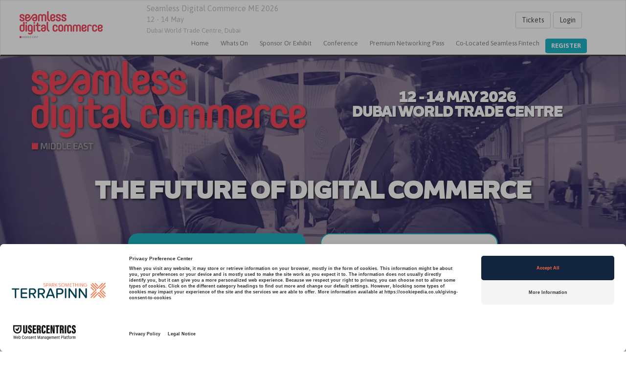

--- FILE ---
content_type: text/html
request_url: https://www.terrapinn.com/exhibition/seamless-middle-east/index.stm
body_size: 39198
content:
<!DOCTYPE html>
<html lang="en">
<head><meta http-equiv="Content-Type" content="text/html; charset=utf-8" /><title>Seamless Digital Commerce | The Future of Digital Commerce</title>
    <link rel="canonical" href="https://www.terrapinn.com/exhibition/seamless-middle-east/index.stm" />
	<meta name="dc.date" content="2026-01-20" /><meta name="description" content="Seamless Digital Commerce unites digital marketing, retail, e-commerce, and payments professionals, including  merchants, enterprises, and SMEs.
" /><meta name="keywords" content="Digital commerce, digital marketing, e-commerce, payments, retail technology, merchants, SMEs, enterprise solutions, networking, Seamless Digital Commerce, digital innovation, marketing trends, paymen" /><meta name="application-name" content="Seamless Digital Commerce ME 2026" /><meta name="msapplication-tooltip" content="12 - 14 May 2026 Dubai" /><meta name="msapplication-starturl" content="https://www.terrapinn.com/exhibition/seamless-middle-east/index.stm?pinned=true" />
	<meta name="robots" content="INDEX,FOLLOW,NOARCHIVE,NOODP,NOCACHE" /><meta http-equiv="Cache-Control" content="no-store" /><meta name="viewport" content="width=device-width, initial-scale=1" /><meta http-equiv="X-UA-Compatible" content="IE=edge" />
	<meta name="Version" content="8" /><meta name="Build Template" content="16/MAR/2023" /><meta name="rating" content="General" /><meta name="copyright" content="Copyright MMXXII Terrapinn Holdings Ltd. All rights reserved." /><meta name="Distribution" content="Global" /><meta name="msapplication-window" content="width=1280;height=1024" />
<meta property="fb:app_id" content="545116762267887" />	
<meta name="EloquaMeta" content="Home" /><meta property="og:title" content="Seamless Digital Commerce | The Future of Digital Commerce" /><meta property="og:description" content="Seamless Digital Commerce unites digital marketing, retail, e-commerce, and payments professionals, including  merchants, enterprises, and SMEs.
" /><meta property="og:url" content="https://www.terrapinn.com/exhibition/seamless-middle-east/index.stm" /><meta property="og:image" content="https://www.terrapinn.com/exhibition/seamless-middle-east/img/sq_logo.gif" /><meta property="og:site_name" content="Seamless Digital Commerce ME 2026" /><meta id="TerrapinnMetaOffice" name="TerrapinnMetaOffice" content="ME" /><meta id="TerrapinnMetaCommunity" name="TerrapinnMetaCommunity" content="Seamless" /><meta property="og:type" content="website" />
	<script id="usercentrics-cmp" src="https://web.cmp.usercentrics.eu/ui/loader.js" data-settings-id="OBm95x458EvKSq" async></script> 
	<link href="https://www.terrapinn-cdn.com/config/bootstrap/css/bootstrap.min.css" rel="stylesheet" /><link href="https://www.terrapinn-cdn.com/config/inc/font-awesome.min.css" rel="stylesheet" /><link href="https://ajax.googleapis.com/ajax/libs/jqueryui/1.12.1/themes/smoothness/jquery-ui.css" rel="stylesheet" />
<!--[if lt IE 9]>
<script src="https://oss.maxcdn.com/libs/html5shiv/3.7.0/html5shiv.js"></script><script src="https://oss.maxcdn.com/libs/respond.js/1.4.2/respond.min.js"></script>
<![endif]--><!-- Latest compiled and minified CSS -->
	<link rel="stylesheet" type="text/css" href="https://www.terrapinn-cdn.com/config/inc/JS_Slider/flexslider.css" media="all" /><link rel="stylesheet" type="text/css" href="https://www.terrapinn-cdn.com/config/inc/EVT_Responsive3.css?v=7#1" media="all" /><link rel="stylesheet" type="text/css" href="https://www.terrapinn-cdn.com/config/inc/EVT_Responsive_Print1.css?15/12/2014#1" media="print" /><link rel="stylesheet" type="text/css" href="https://www.terrapinn-cdn.com/config/bootstrap/css/animate.css" media="all" /><link rel="shortcut icon" href="/favicon.ico" />
	<!-- TEMPLATED -->
	 
	<script type="text/javascript">
				/* <![CDATA[ */
				var intDebug = 0; var strServicePath = "/template/live/events.asmx/"; var strRegURL = "/template/Live/Presentations.aspx"; var strProblem_With_Service = "problem with webservice -please try later or contact customer services."; var strCookieName = "TerrapinnPresentation";
				var strEventID = "10984"; var strEventHash = "9458e33f4b8136b31bc3f1687a4aefefa666b1b8"; var strEventURL = "https://www.terrapinn.com/exhibition/seamless-middle-east"; var strTwitterID = "@";
				var thisSiteID = 0; var strEventZone = "UTC+4"; var strEventCity = "Dubai";
				/* ]]> */
	</script>
	<link rel="stylesheet" type="text/css" href="inc/EventStyles.css" media="all" /><style type='text/css' media='all'>
@import url("https://www.terrapinn-cdn.com/config/bootstrap/fonts/30FB68_0_0.woff");
@font-face {
font-family: 'Blanc-Bold';
src: url('https://www.terrapinn-cdn.com/config/bootstrap/fonts/30FB68_0_0.eot'); /* ie9 compat modes */
src: url('https://www.terrapinn-cdn.com/config/bootstrap/fonts/30FB68_0_0.eot?#iefix') format('embedded-opentype'), /* IE6-IE8 */
url('https://www.terrapinn-cdn.com/config/bootstrap/fonts/30FB68_0_0.woff2') format('woff2'), /* Super Modern Browsers */
url('https://www.terrapinn-cdn.com/config/bootstrap/fonts/30FB68_0_0.woff') format('woff'), /* Pretty Modern Browsers */
url('https://www.terrapinn-cdn.com/config/bootstrap/fonts/30FB68_0_0.ttf') format('truetype');/* Safari, Android, iOS */ 
}

h1,h1 span,h2,h2 span,h3,h3 span,h4,h4 span {font-family: 'Blanc-Bold'; text-transform:uppercase;}
body,table,div,span,p,td,a { font-family: 'Asap', sans-serif; }
</style>

<link href='//fonts.googleapis.com/css?family=Asap:400,700,400italic' rel='stylesheet' type='text/css'>
	<script type="application/ld+json">{"@context": "http://schema.org","@type": "Organization","url": "https://www.terrapinn.com/exhibition/seamless-middle-east/","logo": "https://www.terrapinn-cdn.com/logos/E10984.gif","contactPoint" : [ {"@type" : "ContactPoint","telephone" : "+971585005901","contactType" : "sales"}],"sameAs" : [ "http://www.twitter.com/@"]}</script><script type="application/ld+json">{"@context": "http://schema.org","@type": "Event","name": "Seamless Digital Commerce ME 2026","organizer": "Terrapinn Middle East Fz Llc","startDate" : "2026-05-12T11:00+04:00","endDate" : "2026-05-14T17:00+04:00","eventAttendanceMode" : "OfflineEventAttendanceMode","eventStatus" : "EventScheduled","url" : "https://www.terrapinn.com/exhibition/seamless-middle-east/","image" : "https://www.terrapinn-cdn.com/logos/E10984.gif","description" : "Seamless Digital Commerce unites digital marketing, retail, e-commerce, and the payments industries. Meet merchants, enterprises, and SMEs, network with attendees, learn at our conference, and explore cutting-edge solutions from top providers shaping","location" :  {"@type" : "Place","name" : "Dubai World Trade Centre","address" : "Dubai"}}</script>
	<style type="text/css">
@media (min-width:768px){ul#MainMenu li.highlight a {background-color: #00ABBD; color: #fff; text-transform:uppercase; border-radius:5px; padding-top:5px;font-weight:700;}}
body.GenericPage section .bg-white { width:100%; padding:0px; margin:0; border:0px; max-width:none; box-shadow:none;}
section.generic {padding-bottom:0 !important}
.btn-teal-main {background-color: #00ABBD; color: #fff !important; text-transform: uppercase; border-radius: 20px; font-weight: 700; display: flex; align-items: center; justify-content: center; padding: 16px; width:100%;}
.btn-white-main {    background-color: #fff;    color: #00ABBD !important;    border: 2px solid #00ABBD !important;
    text-transform: uppercase;    border-radius: 20px;    font-weight: 700;    display: flex !important;    align-items: center;    justify-content: center;    padding: 16px;  }
</style>
<link href='https://www.terrapinn-cdn.com/config/bootstrap/css/hover.css' rel='stylesheet' type='text/css'>
<link rel="stylesheet" type="text/css" href="https://www.terrapinn-cdn.com/config/inc/slider-revolution/revolution/css/settings.css">
<script type="text/javascript"> function setREVStartSize(e){ try{ e.c=jQuery(e.c);var i=jQuery(window).width(),t=9999,r=0,n=0,l=0,f=0,s=0,h=0; if(e.responsiveLevels&&(jQuery.each(e.responsiveLevels,function(e,f){f>i&&(t=r=f,l=e),i>f&&f>r&&(r=f,n=e)}) ,t>r&&(l=n)),f=e.gridheight[l]||e.gridheight[0]||e.gridheight,s=e.gridwidth[l]||e.gridwidth[0]||e.gridwidth,h=i/s,h=h>1?1:h,f=Math.round(h*f),	"fullscreen"==e.sliderLayout) {var u=(e.c.width(),jQuery(window).height());if(void 0!=e.fullScreenOffsetContainer) {var c=e.fullScreenOffsetContainer.split(",");if (c) jQuery.each(c,function(e,i) {u=jQuery(i).length>0?u-jQuery(i).outerHeight(!0):u}) ,e.fullScreenOffset.split("%").length>1&&void 0!=e.fullScreenOffset&&e.fullScreenOffset.length>0?u-=jQuery(window).height()*parseInt(e.fullScreenOffset,0)/100:void 0!=e.fullScreenOffset&&e.fullScreenOffset.length>0&&(u-=parseInt(e.fullScreenOffset,0))}f=u} else void 0!=e.minHeight&&f<e.minHeight&&(f=e.minHeight);e.c.closest(".rev_slider_wrapper").css({height:f})} catch(d){console.log("Failure at Presize of Slider:"+d)} } </script><meta name="Terrapinn-SSL" content="1" />	
	<script type="text/javascript" src="//ajax.googleapis.com/ajax/libs/jquery/2.2.4/jquery.min.js"></script><script type="text/javascript">window.jQuery || document.write('<script src="https://www.terrapinn-cdn.com/config/inc/jquery.min.js"><\/script>')</script>
	<script type="text/javascript" src="https://www.terrapinn-cdn.com/config/bootstrap/js/modernizr.js" async></script>

	<script type="text/javascript">
var dataLayer = dataLayer || [];
dataLayer.push({'EventID':'10984'});
dataLayer.push({'OfficePropertyID':'UA-37394053-1'});
dataLayer.push({
'offices':'ME',
'community':'Seamless',
'event':'Seamless Digital Commerce',
'event_id':'10984',
'event_name':'Seamless Digital Commerce ME 2026',
'event_chain':'10984|10893|10777|10665|10589|10159|9966|9347|8711|8077|7113|6306|5613|4662|3700',
'event_location':'United Arab Emirates'});
var flgGoogle = 1; var strOID = ''; var strCID = '';
if (document.getElementById('TerrapinnMetaOffice')) { strOID = document.getElementById('TerrapinnMetaOffice').content }
if (document.getElementById('TerrapinnMetaCommunity')) { strCID = document.getElementById('TerrapinnMetaCommunity').content }

var strPage = '';
if (document.getElementById('TerrapinnMetaPage') && strEventID) { strPage = document.getElementById('TerrapinnMetaPage').content + strEventID }

</script>

	<link rel="stylesheet" type="text/css" href="https://www.terrapinn-cdn.com/config/inc/EVT_Responsive_Core.css?v=1" media="all" />
	<!-- Google Tag Manager -->
	<script>(function(w,d,s,l,i){w[l]=w[l]||[];w[l].push({'gtm.start':
	new Date().getTime(),event:'gtm.js'});var f=d.getElementsByTagName(s)[0],
	j=d.createElement(s),dl=l!='dataLayer'?'&l='+l:'';j.async=true;j.src=
	'https://www.googletagmanager.com/gtm.js?id='+i+dl;f.parentNode.insertBefore(j,f);
	})(window,document,'script','dataLayer','GTM-57TD9T');</script>
	<!-- End Google Tag Manager -->
	<!-- top tracking -->
  <style media="all">
section.s22944 {  background:#080046; }
section.s22945 {  }
section.s22947 {  }
section.s22952 {  }
section.s24002 {  }
section.s23376 {  }
</style>
<style type="text/css">
#video-hero {padding:0 !important; margin-top:-10px; }
div.forcefullwidth_wrapper_tp_banner {margin-top:-20px !important; }
.hero-content {margin-top:40px;}
.rev_slider img, .tp-simpleresponsive img {margin: 0 auto !important; max-width:100% !important;}
.rs-fullvideo-cover {background: rgba(8,0,70,0.5)}
 @media (max-width:767px) {#video-hero {margin-top: 40px;}}
  @media (max-width:991px) {section#testimonials, section#explore {display:none !important}}
  @media (min-width:992px) {section#testimonials-mobile {display:none !important}}
</style>
<link rel="stylesheet" href="https://www.terrapinn-cdn.com/config/inc/jf/owl.carousel.css">
<link rel="stylesheet" href="https://www.terrapinn-cdn.com/config/inc/jf/owl.theme.default.css">
<link rel="stylesheet" href="https://www.terrapinn-cdn.com/config/inc/jf/liMarqueeJF.css"></head>
  <body class="HomePage" id="top"><!-- Google Tag Manager (noscript) --><noscript><iframe src="https://www.googletagmanager.com/ns.html?id=GTM-57TD9T" height="0" width="0" style="display:none;visibility:hidden"></iframe></noscript><!-- End Google Tag Manager (noscript) -->
<nav class="navbar navbar-default" id="MainNav" role="navigation">
<div id="TopMenu"> <table cellpadding="0" cellspacing="0" style="background:#fff;"> <tr> <td rowspan="2" valign="top" style="width:170px;"> <div> <a id="NonMobileSection" class="navbar-brand" href="index.stm" title="The Future of Digital Commerce"> <img src="https://www.terrapinn-cdn.com/logos/E10984.gif?726" alt="Seamless Digital Commerce ME 2026" style="display:block; padding:5px 0px; "/> </a> <div data-toggle="collapse" data-target="#MainMenu" class="navbar-toggle"> <div class="left"> <button type="button"> <span class="sr-only">Toggle navigation</span> <span class="icon-bar"></span> <span class="icon-bar"></span> <span class="icon-bar"></span> </button> </div> </div> </div> </td>
<td valign="top"><div class="vevent"><div class="right StructuredEvent" id="VenueAndDates" style="cursor:pointer;" onclick="javascript:window.location='https://www.terrapinn.com/template/live/add2diary.aspx?e=10984';" title="add to my diary">
<span class="Summary">Seamless Digital Commerce ME 2026<br /></span>
<span class="Date dtstart" data-start-utc="2026-05-12T11:30+04:00" data-end-utc="2026-05-14T17:00+04:00"><span class="value-title" title="2026-05-12">12 - 14 May</span></span><span Class="Location"><span Class="Venue"><br />Dubai World Trade Centre,</span> Dubai</span></div></div></td>
</tr><tr><td style="vertical-align:bottom;"><div class="navbar-collapse collapse" id="MainMenu">
<div id="menu">
<ul Class="nav navbar-nav" id="MainMenu"><li class="dropdown highlight hidden-sm hidden-md hidden-lg"><a title="register now for Seamless Digital Commerce" href="https://secure.terrapinn.com/V5/step1.aspx?E=10984" rel="nofollow">register now &nbsp;<i Class="fa fa-shopping-cart" aria-hidden="true"></i></a></li>
<li class=" dropdown">
  <a title="Seamless Digital Commerce ME 2026" href="index.stm">home</a>
<ul Class="dropdown-menu">
<li class=" dropdown">
  <a title="our story" href="our-story.stm">our story</a>
</li>
<li class=" dropdown">
  <a title="Seamless Digital Marketing" href="Seamless-Digital-Marketing.stm">Seamless Digital Marketing</a>
</li>
<li class=" dropdown">
  <a title="Seamless Digital Commerce" href="Seamless-Digital-Commerce.stm">Seamless Digital Commerce</a>
</li>
<li class=" dropdown">
  <a title="Seamless Payments" href="Seamless-Payments.stm">Seamless Payments</a>
</li>
<li class=" dropdown">
  <a title="Home Delivery Middle East" href="Home-Delivery-Middle-East.stm">Home Delivery Middle East</a>
</li>
<li class=" dropdown">
  <a title="Shop Arabia DXB" href="https://www.terrapinn.com/exhibition/shop-arabia/" target="_blank">Shop Arabia DXB</a>
</li>
<li class=" dropdown">
  <a title="LinkedIn" href="https://www.linkedin.com/showcase/13656278/">LinkedIn</a>
</li>
<li class=" dropdown">
  <a title="X" href="https://x.com/seamlessmena">X</a>
</li>
<li class=" dropdown">
  <a title="Facebook" href="https://www.facebook.com/seamlessmena">Facebook</a>
</li>
<li class=" dropdown">
  <a title="Instagram" href="https://www.instagram.com/seamlessexpo/#">Instagram</a>
</li>
</ul>
</li>
<li class=" dropdown">
  <a title="Whats On" href="Whats-On.stm">Whats On</a>
<ul Class="dropdown-menu">
<li class=" dropdown">
  <a title="Commerce University" href="Commerce-University.stm">Commerce University</a>
</li>
</ul>
</li>
<li class=" dropdown">
  <a title="Sponsor or Exhibit" href="Why-Sponsor-Exhibit.stm">Sponsor or Exhibit</a>
<ul Class="dropdown-menu">
<li class=" dropdown">
  <a title="sponsors &amp; exhibitors" href="https://www.terrapinn.com/template/live/stands/10984">Exhibitor Directory</a>
</li>
<li class=" dropdown">
  <a title="Sponsors &amp; Exhibitors" href="Sponsors-Exhibitors.stm">Sponsors &amp; Exhibitors</a>
</li>
<li class=" dropdown">
  <a title="download prospectus" href="https://www.terrapinn.com/template/live/go/10984/23164" rel="nofollow">download prospectus</a>
</li>
<li class=" dropdown">
  <a title="Why Sponsor / Exhibit" href="Why-Sponsor-Exhibit.stm">Why Sponsor / Exhibit</a>
</li>
<li class=" dropdown">
  <a title="Enquire about Sponsoring / Exhibiting" href="https://secure.terrapinn.com/v5/edetails.aspx?e=10984">Enquire about Sponsoring / Exhibiting</a>
</li>
<li class=" dropdown">
  <a title="Download the 2025 Post Event Report" href="https://www.terrapinn.com/template/live/go/10984/23189">Download the 2025 Post Event Report</a>
</li>
</ul>
</li>
<li class=" dropdown">
  <a title="Conference" href="Conference.stm">Conference</a>
<ul Class="dropdown-menu">
<li class=" dropdown">
  <a title="speakers" href="speakers.stm">speakers</a>
</li>
<li class=" dropdown">
  <a title="Agenda" href="Agenda.stm">Agenda</a>
</li>
<li class=" dropdown">
  <a title="Apply to speak" href="https://secure.terrapinn.com/v5/edetails.aspx?e=10984">Apply to speak</a>
</li>
</ul>
</li>
<li class=" dropdown">
  <a title="Premium Networking Pass" href="Premium-Networking-Pass.stm">Premium Networking Pass</a>
</li>
<li class=" dropdown">
  <a title="Co-located Seamless Fintech" href="https://www.terrapinn.com/exhibition/seamless-middle-east-fintech" target="_blank">Co-located Seamless Fintech</a>
</li>
<li class=" dropdown highlight">
  <a title="register now for Seamless Digital Commerce ME 2026" href="https://secure.terrapinn.com/V5/step1.aspx?E=10984&p=1" rel="nofollow">register</a>
<ul Class="dropdown-menu">
<li class=" dropdown">
  <a title="Apply for press pass" href="https://secure.terrapinn.com/v5/edetails.aspx?e=10984">Apply for press pass</a>
</li>
<li class=" dropdown">
  <a title="contact the Seamless Digital Commerce ME 2026 team" href="contact-us.stm">contact us</a>
</li>
<li class=" dropdown">
  <a title="Accomodation" href="Accomodation.stm">Accomodation</a>
</li>
<li class=" dropdown">
  <a title="Venue" href="Venue.stm">Venue</a>
</li>
<li class=" dropdown">
  <a title="frequently asked questions" href="frequently-asked-questions.stm">FAQs</a>
</li>
</ul>
</li>
</ul>
</div>

</div></td></tr></table></div></nav>
 
	<div class="container-fluid container-content">
		<section class="generic">
			<div class="bg-white">
					 
					
<div class="container-fluid" style="margin-top:-45px;">

<a class="arrow" data-jumpto="#video-hero"></a>
<section class="s22944" id="video-hero">
<div class="rev_slider_wrapper fullwidthbanner-container" data-alias="video10777" data-source="gallery" id="video10777_wrapper" style="margin:0px auto;background:transparent;padding:0px;margin-top:0px;margin-bottom:0px;"><!-- START REVOLUTION SLIDER 5.4.8.1 fullwidth mode --><div class="rev_slider fullwidthabanner" data-version="5.4.8.1" id="video10777"><ul>	<li data-description="" data-easein="default" data-easeout="default" data-hideafterloop="0" data-hideslideonmobile="off" data-index="rs-44" data-masterspeed="300" data-param1="" data-param10="" data-param2="" data-param3="" data-param4="" data-param5="" data-param6="" data-param7="" data-param8="" data-param9="" data-rotate="0" data-saveperformance="off" data-slotamount="default" data-title="Slide" data-transition="fade">	<!-- MAIN IMAGE --><!-- LAYERS --><!-- BACKGROUND VIDEO LAYER -->	<div class="rs-background-video-layer" data-aspectratio="16:9" data-autoplay="true" data-autoplayonlyfirsttime="false" data-forcecover="1" data-forcerewind="off" data-videoheight="100%" data-videoloop="loopandnoslidestop" data-videomp4="https://callagur-images.s3.eu-west-2.amazonaws.com/Videos/10665_Seamless_me_video_15022023.mp4" data-videopreload="auto" data-videowidth="100%" data-volume="mute">	 	</div><!-- SLIDE -->	<div class="hero-content">	<div class="row">	<div class="col-sm-6">	<p style="text-align: center;">	<img alt="Seamless Middle East" class="img-responsive img-center" src="https://terrapinn-cdn.com/exhibition/seamless-middle-east/Img/seamless-digital-commerce200.png" style="filter: drop-shadow(rgb(0, 0, 0) 1px 1px 2px);" />	</p>	</div>	<div class="col-sm-6">	<p>	 	</p>	<p>	 	</p>	<h3 style="text-align: center;color:#FFFFFF; font-size:28px; font-weight:700;text-shadow: 1px 1px 2px #000;">	12 - 14 May 2026	<br />	DUBAI WORLD TRADE CENTRE	</h3>	</div>	</div>	<p>	 	</p>	<div class="row">	<div class="col-md-12">	<h1 style="font-weight: 700; color: rgb(255, 255, 255); font-size: 48px; text-align: center;text-shadow: 2px 2px 4px #000;">	THE FUTURE OF DIGITAL COMMERCE	</h1>	</div>	</div>	<p>	 	</p>	<div class="row">	<div class="col-md-4 col-md-offset-2">	<p style="text-align: center; ">	<a class="btn btn-teal-main btn-lg hvr-float-shadow center-block" href="https://secure.terrapinn.com/V5/step1.aspx?E=10984">	REGISTER FOR FREE 	</a>	</p>	</div>	<div class="col-md-4">	<p style="text-align: center; ">	<a class="btn btn-white-main btn-lg hvr-float-shadow center-block" href="https://www.terrapinn.com/template/live/go/10984/23164">	DOWNLOAD THE PROSPECTUS 	</a>	</p>	</div>	</div>	<p>	 	</p>	</div>	</li></ul></div></div><!-- END REVOLUTION SLIDER --><script type="text/javascript"> var revapi29, tpj; (function() { if (!/loaded|interactive|complete/.test(document.readyState)) document.addEventListener("DOMContentLoaded",onLoad); else onLoad(); function onLoad() { if (tpj===undefined) { tpj = jQuery; if("off" == "on") tpj.noConflict();} if(tpj("#video10777").revolution == undefined){ revslider_showDoubleJqueryError("#video10777"); }else{ revapi29 = tpj("#video10777").show().revolution({ sliderType:"hero", jsFileLocation:"https://www.terrapinn-cdn.com/config/inc/slider-revolution/revolution/js/", sliderLayout:"fullwidth", dottedOverlay:"none", delay:9000, navigation: { }, viewPort: { enable:true, outof:"wait", visible_area:"80%", presize:false }, responsiveLevels:[1200,992,768,480], visibilityLevels:[1200,992,768,480], gridwidth:[1200,992,768,480], gridheight:[520,740,600,640], lazyType:"none", parallax: { type:"mouse", origo:"slidercenter", speed:2000, speedbg:0, speedls:0, levels:[2,3,4,5,6,7,12,16,10,50,47,48,49,50,51,55], }, shadow:0, spinner:"spinner3", autoHeight:"off", disableProgressBar:"on", hideThumbsOnMobile:"on", hideSliderAtLimit:0, hideCaptionAtLimit:0, hideAllCaptionAtLilmit:0, debugMode:false, fallbacks: { simplifyAll:"off", disableFocusListener:false, } }); }; /* END OF revapi call */ if(typeof ExplodingLayersAddOn !== "undefined") ExplodingLayersAddOn(tpj, revapi29); }; /* END OF ON LOAD FUNCTION */ }()); /* END OF WRAPPING FUNCTION */ </script><style type="text/css">.btn-teal-main {    background-color: #00ABBD;    color: #fff !important;    text-transform: uppercase;    border-radius: 20px;    font-weight: 700;    display: flex;    align-items: center;    justify-content: center;    padding: 16px;  }    .btn-white-main {    background-color: #fff;    color: #00ABBD !important;   border: 2px solid #00ABBD !important;    text-transform: uppercase;    border-radius: 20px;    font-weight: 700;    display: flex;    align-items: center;    justify-content: center;    padding: 16px;  }</style></section>

<a class="arrow" data-jumpto="#stats"></a>
<section class="s22945 s-extra" id="stats">
<div class="owl-theme owl-carousel stats"><div class="stat"><h3>25,000</h3><p>Attendees</p></div><div class="stat"><h3>800</h3><p>Speakers</p></div><div class="stat"><h3>750</h3><p>Exhibitors</p></div><div class="stat"><h3>3</h3><p>Days</p></div></div><div class="clearfix"> </div><style type="text/css">section#stats h3 {    text-align: center;    margin-bottom: 20px;    font-size: 60px !important;    font-weight:700;    color: #020302 !important;  }  section#stats p {    text-align:center;    font-size: 20px;    font-weight:400;    color: #020302;  }  section#stats {    padding:25px 0 0 !important;  }</style><script>   $(document).ready(function(){$(".stats").owlCarousel({autoplay:true, autoplayTimeout:2500, loop:true, nav:false, dots:false, margin: 50, responsive: { 0: { items:1}, 768: {items:2}, 1200: {items:4}}});});</script></section>

<a class="arrow" data-jumpto="#what-is"></a>
<section class="s22947 s-extra" id="what-is">
<div class="row"><div class="col-md-7"><h2 style="color: #000; font-size:38px;"><b>What is Seamless Digital Commerce? </b></h2><p style="font-size:18px"><br />Seamless Digital Commerce is the ultimate destination for <strong>digital marketing </strong>, <strong>e-commerce </strong>,  <strong>retail </strong>, and <strong>merchant payments </strong> professionals to converge and shape the future of digital commerce. Payment providers will connect with merchants and SMEs eager to discover cutting-edge solutions, while retail and e-commerce leaders gather to network, share knowledge, and collaborate on the latest trends.</p><p style="font-size:18px"><br />This event is perfect for those looking to forge new partnerships, gain valuable insights from industry trailblazers, and drive innovation to stay ahead in the ever-evolving digital landscape. Whether you're a startup, an established player, or an SME, Seamless Digital Commerce is designed to push the industry forward.</p></div><div class="col-md-5"><div class="iframe-container" style="text-align: center;"><iframe allow="accelerometer; autoplay; clipboard-write; encrypted-media; gyroscope; picture-in-picture; web-share" allowfullscreen="" frameborder="0" referrerpolicy="strict-origin-when-cross-origin" src="https://www.youtube.com/embed/kPAZc_JvckI?si=4dJ8Tw8KJLRweYUE" title="YouTube video player"></iframe></div></div></div><div class="row"><div class="col-md-4 col-md-offset-2"><p style="text-align: center; "><a class="btn btn-teal-main btn-lg hvr-float-shadow center-block" href="https://secure.terrapinn.com/V5/step1.aspx?E=10984">REGISTER FOR FREE </a></p></div><div class="col-md-4"><p style="text-align: center; "><a class="btn btn-white-main btn-lg hvr-float-shadow center-block" href="https://www.terrapinn.com/template/live/go/10984/23164">DOWNLOAD THE PROSPECTUS </a></p></div></div><style type="text/css">.iframe-container {    position: relative;    padding-bottom: 56.25%;    padding-top: 35px;    height: 0;    overflow: hidden;  }  .iframe-container iframe {    position: absolute;    top:0;    left: 0;    width: 100%;    height: 100%;  }  @media (max-width: 568px) {    video {      display: block !important;    }  }</style></section>

<a class="arrow" data-jumpto="#attend"></a>
<section class="s22952 s-extra" id="attend">
<script>   $(window).on('load',function(){$(".attend").liMarquee({direction:'left', loop: -1, scrolldelay: 0, scrollamount: 50, circular:true, runshort: true, hoverstop:false, drag: false});});</script><div class="row"><div class="col-sm-12"><h2 style="text-align:center; font-weight:700; font-size:38px; color:rgb(2, 3, 2);">WHO IS ATTENDING?</h2><p style="text-align:center; font-size:16px;">Top buyers from across the region will unite under one roof</p></div></div><div class="str_wrap attend"><img class="img-responsive img-center" src="https://www.terrapinn-cdn.com/exhibition/seamless-middle-east/img/dmattends01.png" /><img class="img-responsive img-center" src="https://www.terrapinn-cdn.com/exhibition/seamless-middle-east/img/dmattends02.png" /><img class="img-responsive img-center" src="https://www.terrapinn-cdn.com/exhibition/seamless-middle-east/img/dmattends03.png" /><img class="img-responsive img-center" src="https://www.terrapinn-cdn.com/exhibition/seamless-middle-east/img/dmattends04.png" /><img class="img-responsive img-center" src="https://www.terrapinn-cdn.com/exhibition/seamless-middle-east/img/dmattends05.png" /><img class="img-responsive img-center" src="https://www.terrapinn-cdn.com/exhibition/seamless-middle-east/img/dmattends07.png" /><img class="img-responsive img-center" src="https://www.terrapinn-cdn.com/exhibition/seamless-middle-east//img/Amazon.png" /><img class="img-responsive img-center" src="https://www.terrapinn-cdn.com/exhibition/seamless-middle-east//img/Noon.png" /><img class="img-responsive img-center" src="https://www.terrapinn-cdn.com/exhibition/seamless-middle-east/img/dmattends08.png" /><img class="img-responsive img-center" src="https://www.terrapinn-cdn.com/exhibition/seamless-middle-east/img/dmattends09.png" /><img class="img-responsive img-center" src="https://www.terrapinn-cdn.com/exhibition/seamless-middle-east/img/dmattends10.png" /><img class="img-responsive img-center" src="https://www.terrapinn-cdn.com/exhibition/seamless-middle-east/img/dmattends11.png" /><img class="img-responsive img-center" src="https://www.terrapinn-cdn.com/exhibition/seamless-middle-east/img/dmattends12.png" /><img class="img-responsive img-center" src="https://www.terrapinn-cdn.com/exhibition/seamless-middle-east/img/dmattends13.png" /><img class="img-responsive img-center" src="https://www.terrapinn-cdn.com/exhibition/seamless-middle-east//img/Alshaya-Group.png" /><img class="img-responsive img-center" src="https://www.terrapinn-cdn.com/exhibition/seamless-middle-east//img/Majid-Al-Futtaim.png" /><img class="img-responsive img-center" src="https://terrapinn-cdn.com/exhibition/seamless-middle-east/Img/fawaz-alhokair-group.png" /><img class="img-responsive img-center" src="https://www.terrapinn-cdn.com/exhibition/seamless-middle-east/img/dmattends14.png" /><img class="img-responsive img-center" src="https://www.terrapinn-cdn.com/exhibition/seamless-middle-east/img/dmattends16.png" /><img class="img-responsive img-center" src="https://www.terrapinn-cdn.com/exhibition/seamless-middle-east/img/dmattends17.png" /><img class="img-responsive img-center" src="https://terrapinn-cdn.com/exhibition/seamless-middle-east/Img/four-seasons-logo-26.png" /><img class="img-responsive img-center" src="https://www.terrapinn-cdn.com/exhibition/seamless-middle-east/img/retailatt01.png" /><img class="img-responsive img-center" src="https://www.terrapinn-cdn.com/exhibition/seamless-middle-east/img/retailatt02.png" /><img class="img-responsive img-center" src="https://www.terrapinn-cdn.com/exhibition/seamless-middle-east/img/retailatt03.png" /><img class="img-responsive img-center" src="https://www.terrapinn-cdn.com/exhibition/seamless-middle-east/img/retailatt04.png" /><img class="img-responsive img-center" src="https://www.terrapinn-cdn.com/exhibition/seamless-middle-east/img/retailatt05.png" /><img class="img-responsive img-center" src="https://www.terrapinn-cdn.com/exhibition/seamless-middle-east/img/retailatt06.png" /><img class="img-responsive img-center" src="https://www.terrapinn-cdn.com/exhibition/seamless-middle-east/img/retailatt07.png" /><img class="img-responsive img-center" src="https://www.terrapinn-cdn.com/exhibition/seamless-middle-east/img/retailatt08.png" /><img class="img-responsive img-center" src="https://www.terrapinn-cdn.com/exhibition/seamless-middle-east/img/retailatt09.png" /><img class="img-responsive img-center" src="https://www.terrapinn-cdn.com/exhibition/seamless-middle-east/img/retailatt10.png" /><img class="img-responsive img-center" src="https://www.terrapinn-cdn.com/exhibition/seamless-middle-east/img/retailatt11.png" /><img class="img-responsive img-center" src="https://www.terrapinn-cdn.com/exhibition/seamless-middle-east/img/retailatt12.png" /><img class="img-responsive img-center" src="https://www.terrapinn-cdn.com/exhibition/seamless-middle-east/img/retailatt13.png" /><img class="img-responsive img-center" src="https://www.terrapinn-cdn.com/exhibition/seamless-middle-east/img/retailatt14.png" /></div><div class="str_wrap attend"><img class="img-responsive img-center" src="https://www.terrapinn-cdn.com/exhibition/seamless-middle-east//img/HP.png" /><img class="img-responsive img-center" src="https://www.terrapinn-cdn.com/exhibition/seamless-middle-east//img/Salesforce.png" /><img class="img-responsive img-center" src="https://www.terrapinn-cdn.com/exhibition/seamless-middle-east/img/dmattends22.png" /><img class="img-responsive img-center" src="https://www.terrapinn-cdn.com/exhibition/seamless-middle-east/img/dmattends23.png" /><img class="img-responsive img-center" src="https://www.terrapinn-cdn.com/exhibition/seamless-middle-east/img/dmattends24.png" /><img class="img-responsive img-center" src="https://www.terrapinn-cdn.com/exhibition/seamless-middle-east/img/dmattends25.png" /><img class="img-responsive img-center" src="https://www.terrapinn-cdn.com/exhibition/seamless-middle-east/img/dmattends26.png" /><img class="img-responsive img-center" src="https://www.terrapinn-cdn.com/exhibition/seamless-middle-east/img/dmattends28.png" /><img class="img-responsive img-center" src="https://www.terrapinn-cdn.com/exhibition/seamless-middle-east//img/Microsoft.png" /><img class="img-responsive img-center" src="https://www.terrapinn-cdn.com/exhibition/seamless-middle-east/img/dmattends29.png" /><img class="img-responsive img-center" src="https://www.terrapinn-cdn.com/exhibition/seamless-middle-east/img/dmattends30.png" /><img class="img-responsive img-center" src="https://www.terrapinn-cdn.com/exhibition/seamless-middle-east/img/dmattends31.png" /><img class="img-responsive img-center" src="https://www.terrapinn-cdn.com/exhibition/seamless-middle-east/img/dmattends32.png" /><img class="img-responsive img-center" src="https://www.terrapinn-cdn.com/exhibition/seamless-middle-east/img/dmattends33.png" /><img class="img-responsive img-center" src="https://www.terrapinn-cdn.com/exhibition/seamless-middle-east//img/Oracle.png" /><img class="img-responsive img-center" src="https://www.terrapinn-cdn.com/exhibition/seamless-middle-east//Img/Zebra-Technologies.png" /><img class="img-responsive img-center" src="https://www.terrapinn-cdn.com/exhibition/seamless-middle-east/img/dmattends35.png" /><img class="img-responsive img-center" src="https://www.terrapinn-cdn.com/exhibition/seamless-middle-east/img/dmattends36.png" /><img class="img-responsive img-center" src="https://www.terrapinn-cdn.com/exhibition/seamless-middle-east//img/Visa.png" /><img class="img-responsive img-center" src="https://www.terrapinn-cdn.com/exhibition/seamless-middle-east//img/PayPal21.png" /><img class="img-responsive img-center" src="https://terrapinn-cdn.com/exhibition/seamless-middle-east/Img/tiktokshop-logo-26.png" /><img class="img-responsive img-center" src="https://www.terrapinn-cdn.com/exhibition/seamless-middle-east/img/dmattends39.png" /><img class="img-responsive img-center" src="https://www.terrapinn-cdn.com/exhibition/seamless-middle-east/img/retailatt15.png" /><img class="img-responsive img-center" src="https://www.terrapinn-cdn.com/exhibition/seamless-middle-east/img/retailatt16.png" /><img class="img-responsive img-center" src="https://www.terrapinn-cdn.com/exhibition/seamless-middle-east/img/retailatt17.png" /><img class="img-responsive img-center" src="https://www.terrapinn-cdn.com/exhibition/seamless-middle-east/img/retailatt18.png" /><img class="img-responsive img-center" src="https://terrapinn-cdn.com/exhibition/seamless-middle-east/Img/estee-lauder.png" /><img class="img-responsive img-center" src="https://www.terrapinn-cdn.com/exhibition/seamless-middle-east/img/retailatt20.png" /><img class="img-responsive img-center" src="https://www.terrapinn-cdn.com/exhibition/seamless-middle-east/img/retailatt21.png" /><img class="img-responsive img-center" src="https://terrapinn-cdn.com/exhibition/seamless-middle-east/Img/grandiose-logo-26.png" /><img class="img-responsive img-center" src="https://www.terrapinn-cdn.com/exhibition/seamless-middle-east/img/retailatt23.png" /><img class="img-responsive img-center" src="https://www.terrapinn-cdn.com/exhibition/seamless-middle-east/img/retailatt24.png" /><img class="img-responsive img-center" src="https://www.terrapinn-cdn.com/exhibition/seamless-middle-east/img/retailatt25.png" /><img class="img-responsive img-center" src="https://www.terrapinn-cdn.com/exhibition/seamless-middle-east/img/retailatt26.png" /><img class="img-responsive img-center" src="https://terrapinn-cdn.com/exhibition/seamless-middle-east/Img/eataly-logo-26.png" /></div><div class="str_wrap attend"><img class="img-responsive img-center" src="https://terrapinn-cdn.com/exhibition/seamless-middle-east/Img/zara-logo-26.png" /><img class="img-responsive img-center" src="https://terrapinn-cdn.com/exhibition/seamless-middle-east/Img/nyx-logo-26.png" /><img class="img-responsive img-center" src="https://terrapinn-cdn.com/exhibition/seamless-middle-east/Img/ikea-logo-26.png" /><img class="img-responsive img-center" src="https://terrapinn-cdn.com/exhibition/seamless-middle-east/Img/f21-logo-26.png" /><img class="img-responsive img-center" src="https://terrapinn-cdn.com/exhibition/seamless-middle-east/Img/carrefour-logo-26-2.png" /><img class="img-responsive img-center" src="https://terrapinn-cdn.com/exhibition/seamless-middle-east/Img/flyong-tiger-logo-26.png" /><img class="img-responsive img-center" src="https://terrapinn-cdn.com/exhibition/seamless-middle-east/Img/hm-logo-26.png" /><img class="img-responsive img-center" src="https://terrapinn-cdn.com/exhibition/seamless-middle-east/Img/bayara-group-logo-26.png" /><img class="img-responsive img-center" src="https://terrapinn-cdn.com/exhibition/seamless-middle-east/Img/al-kabeer-logo-26.png" /><img class="img-responsive img-center" src="https://terrapinn-cdn.com/exhibition/seamless-middle-east/Img/ounass-logo-26.png" /><img class="img-responsive img-center" src="https://terrapinn-cdn.com/exhibition/seamless-middle-east/Img/oysho-logo-26.png" /><img class="img-responsive img-center" src="https://terrapinn-cdn.com/exhibition/seamless-middle-east/Img/namshi-logo-26.png" /><img class="img-responsive img-center" src="https://terrapinn-cdn.com/exhibition/seamless-middle-east/Img/calvin-klein-logo-26.png" /><img class="img-responsive img-center" src="https://terrapinn-cdn.com/exhibition/seamless-middle-east/Img/bally-logo-26.png" /><img class="img-responsive img-center" src="https://terrapinn-cdn.com/exhibition/seamless-middle-east/Img/brooks-brothers-logo-26.png" /><img class="img-responsive img-center" src="https://terrapinn-cdn.com/exhibition/seamless-middle-east/Img/ford-logo-26.png" /><img class="img-responsive img-center" src="https://terrapinn-cdn.com/exhibition/seamless-middle-east/Img/boots-logo-26.png" /><img class="img-responsive img-center" src="https://terrapinn-cdn.com/exhibition/seamless-middle-east/Img/hugo-boss-logo-26.png" /><img class="img-responsive img-center" src="https://terrapinn-cdn.com/exhibition/seamless-middle-east/Img/replay-logo-26.png" /><img class="img-responsive img-center" src="https://terrapinn-cdn.com/exhibition/seamless-middle-east/Img/porchse-logo-26.png" /><img class="img-responsive img-center" src="https://terrapinn-cdn.com/exhibition/seamless-middle-east/Img/centrepoint-logo.png" /><img class="img-responsive img-center" src="https://terrapinn-cdn.com/exhibition/seamless-middle-east/Img/carluccios-logo-26.png" /><img class="img-responsive img-center" src="https://terrapinn-cdn.com/exhibition/seamless-middle-east/Img/babyshop-logo-26.png" /><img class="img-responsive img-center" src="https://terrapinn-cdn.com/exhibition/seamless-middle-east/Img/homecentre-logo-26.png" /><img class="img-responsive img-center" src="https://terrapinn-cdn.com/exhibition/seamless-middle-east/Img/alo-logo-26.png" /><img class="img-responsive img-center" src="https://terrapinn-cdn.com/exhibition/seamless-middle-east/Img/homebox-logo-26.png" /><img class="img-responsive img-center" src="https://terrapinn-cdn.com/exhibition/seamless-middle-east/Img/gymshark-logo-26.png" /><img class="img-responsive img-center" src="https://terrapinn-cdn.com/exhibition/seamless-middle-east/Img/costa-logo-27.png" /><img class="img-responsive img-center" src="https://terrapinn-cdn.com/exhibition/seamless-middle-east/Img/emax-logo-26.png" /><img class="img-responsive img-center" src="https://terrapinn-cdn.com/exhibition/seamless-middle-east/Img/shoemart-logo-26.png" /><img class="img-responsive img-center" src="https://terrapinn-cdn.com/exhibition/seamless-middle-east/Img/splash-logo-26.png" /><img class="img-responsive img-center" src="https://terrapinn-cdn.com/exhibition/seamless-middle-east/Img/nandos-logo-26.png" /><img class="img-responsive img-center" src="https://terrapinn-cdn.com/exhibition/seamless-middle-east/Img/viva-logo-26.png" /><img class="img-responsive img-center" src="https://terrapinn-cdn.com/exhibition/seamless-middle-east/Img/lululemon-logo-26.png" /><img class="img-responsive img-center" src="https://terrapinn-cdn.com/exhibition/seamless-middle-east/Img/squatwolf-logo-26.png" /></div><div class="str_wrap attend"><img class="img-responsive img-center" src="https://terrapinn-cdn.com/exhibition/seamless-middle-east/Img/franprix-logo-26.png" /><img class="img-responsive img-center" src="https://terrapinn-cdn.com/exhibition/seamless-middle-east/Img/gmg-logo-26.png" /><img class="img-responsive img-center" src="https://terrapinn-cdn.com/exhibition/seamless-middle-east/Img/geant-logo-26.png" /><img class="img-responsive img-center" src="https://terrapinn-cdn.com/exhibition/seamless-middle-east/Img/monoprix-logo-26.png" /><img class="img-responsive img-center" src="https://terrapinn-cdn.com/exhibition/seamless-middle-east/Img/jd-logo-26.png" /><img class="img-responsive img-center" src="https://terrapinn-cdn.com/exhibition/seamless-middle-east/Img/idk-logo-26.png" /><img class="img-responsive img-center" src="https://terrapinn-cdn.com/exhibition/seamless-middle-east/Img/speedo-logo-26.png" /><img class="img-responsive img-center" src="https://terrapinn-cdn.com/exhibition/seamless-middle-east/Img/wilson-logo-26.png" /><img class="img-responsive img-center" src="https://terrapinn-cdn.com/exhibition/seamless-middle-east/Img/coty-logo-26.png" /><img class="img-responsive img-center" src="https://terrapinn-cdn.com/exhibition/seamless-middle-east/Img/caroline-logo-26.png" /><img class="img-responsive img-center" src="https://terrapinn-cdn.com/exhibition/seamless-middle-east/Img/faces-logo-26.png" /><img class="img-responsive img-center" src="https://terrapinn-cdn.com/exhibition/seamless-middle-east/Img/fendi-logo-26.png" /><img class="img-responsive img-center" src="https://terrapinn-cdn.com/exhibition/seamless-middle-east/Img/sevelshoes-logo-26.png" /><img class="img-responsive img-center" src="https://terrapinn-cdn.com/exhibition/seamless-middle-east/Img/karl-lagerfield-logo-26.png" /><img class="img-responsive img-center" src="https://terrapinn-cdn.com/exhibition/seamless-middle-east/Img/tryano-logo-26.png" /><img class="img-responsive img-center" src="https://terrapinn-cdn.com/exhibition/seamless-middle-east/Img/lacoste-logo-26.png" /><img class="img-responsive img-center" src="https://terrapinn-cdn.com/exhibition/seamless-middle-east/Img/maxmara-logo-26.png" /><img class="img-responsive img-center" src="https://terrapinn-cdn.com/exhibition/seamless-middle-east/Img/loewe-logo-26.png" /><img class="img-responsive img-center" src="https://terrapinn-cdn.com/exhibition/seamless-middle-east/Img/salvatore-logo-26.png" /><img class="img-responsive img-center" src="https://terrapinn-cdn.com/exhibition/seamless-middle-east/Img/patyka-logo-26.png" /><img class="img-responsive img-center" src="https://terrapinn-cdn.com/exhibition/seamless-middle-east/Img/cheesecake-factory-logo-26.png" /><img class="img-responsive img-center" src="https://terrapinn-cdn.com/exhibition/seamless-middle-east/Img/clarks-logo-26.png" /><img class="img-responsive img-center" src="https://terrapinn-cdn.com/exhibition/seamless-middle-east/Img/decathlon-logo-26-2.png" /><img class="img-responsive img-center" src="https://terrapinn-cdn.com/exhibition/seamless-middle-east/Img/lefties-logo-26.png" /><img class="img-responsive img-center" src="https://terrapinn-cdn.com/exhibition/seamless-middle-east/Img/kiko-logo-25.png" /><img class="img-responsive img-center" src="https://terrapinn-cdn.com/exhibition/seamless-middle-east/Img/la-senza-logo-26.png" /><img class="img-responsive img-center" src="https://terrapinn-cdn.com/exhibition/seamless-middle-east/Img/exceed-logo-26.png" /><img class="img-responsive img-center" src="https://terrapinn-cdn.com/exhibition/seamless-middle-east/Img/mac-logo-26.png" /><img class="img-responsive img-center" src="https://terrapinn-cdn.com/exhibition/seamless-middle-east/Img/subway-logo-26.png" /><img class="img-responsive img-center" src="https://terrapinn-cdn.com/exhibition/seamless-middle-east/Img/cinnabon-logo-26.png" /><img class="img-responsive img-center" src="https://terrapinn-cdn.com/exhibition/seamless-middle-east/Img/anthropologie-logo-26.png" /><img class="img-responsive img-center" src="https://terrapinn-cdn.com/exhibition/seamless-middle-east/Img/intimissi-logo-26.png" /><img class="img-responsive img-center" src="https://terrapinn-cdn.com/exhibition/seamless-middle-east/Img/bose-logo-26.png" /><img class="img-responsive img-center" src="https://terrapinn-cdn.com/exhibition/seamless-middle-east/Img/adidas-logo-26-2.png" /><img class="img-responsive img-center" src="https://terrapinn-cdn.com/exhibition/seamless-middle-east/Img/virgin-megastore-logo-26.png" /></div><p> </p><div class="row"><div class="col-md-4 col-md-offset-2"><p style="text-align: center; "><a class="btn btn-teal-main btn-lg hvr-float-shadow center-block" href="https://secure.terrapinn.com/V5/step1.aspx?E=10984">REGISTER FOR FREE </a></p></div><div class="col-md-4"><p style="text-align: center; "><a class="btn btn-white-main btn-lg hvr-float-shadow center-block" href="https://secure.terrapinn.com/v5/edetails.aspx?e=10984">ENQUIRE TO GET INVOLVED </a></p></div></div><style type="text/css">div.attend img {    width: auto;    display:inline;    max-height: 110px;    margin: 10px 20px;    border-radius: 8px;    padding: 10px;    border: 1px solid #ddd;  }</style></section>

<a class="arrow" data-jumpto="#2026-Top-12-Speakers"></a>
<section class="s24002 s-extra" id="2026-Top-12-Speakers">
<div class="row"><div class="col-sm-12"><h2 style="font-weight: 700; font-size: 38px; color: rgb(2, 3, 2); text-align: center;">2026 SPEAKERS LINE-UP</h2><p> </p></div></div><div class="speakers-container"><div class="row flexcontainer speakers" id="speakers-grid"><div class="speaker flexitem"><div class="speaker__content-wrap"><div class="speaker__content"><div class="speaker__content__inner"><a href="speakers.stm" style="text-decoration:none;">Vikram Idnani<br />President – Chief Information Officer<br />Landmark Group </a></div></div><img alt="daniel-finlay.png" class="speaker__image" src="https://terrapinn-cdn.com/exhibition/seamless-middle-east/Img/vikram-idnani-26.png" /></div></div><div class="speaker flexitem"><div class="speaker__content-wrap"><div class="speaker__content"><div class="speaker__content__inner"><a href="speakers.stm" style="text-decoration:none;">Rania Masri<br />Chief Executive Officer<br />The Giving Movement </a></div></div><img alt="rania-masri-26.png" class="speaker__image" src="https://terrapinn-cdn.com/exhibition/seamless-middle-east/Img/rania-masri-26.png" /></div></div><div class="speaker flexitem"><div class="speaker__content-wrap"><div class="speaker__content"><div class="speaker__content__inner"><a href="speakers.stm" style="text-decoration:none;">Johan Kuhlo<br />Managing Director<br />PUMA Group </a></div></div><img alt="johan-kuhlo-26.png" class="speaker__image" src="https://terrapinn-cdn.com/exhibition/seamless-middle-east/Img/johan-kuhlo-26.png" /></div></div><div class="speaker flexitem"><div class="speaker__content-wrap"><div class="speaker__content"><div class="speaker__content__inner"><a href="speakers.stm" style="text-decoration:none;">Ali Mansour<br />Chief Retail Officer<br />eyewa </a></div></div><img alt="ali-mansour-26.png" class="speaker__image" src="https://terrapinn-cdn.com/exhibition/seamless-middle-east/Img/ali-mansour-26.png" /></div></div><div class="speaker flexitem"><div class="speaker__content-wrap"><div class="speaker__content"><div class="speaker__content__inner"><a href="speakers.stm" style="text-decoration:none;">Shaik Maqbool<br />Chief Technology Officer<br />Aljazera Markets </a></div></div><img alt="shaik-maqbool-26.png" class="speaker__image" src="https://terrapinn-cdn.com/exhibition/seamless-middle-east/Img/shaik-maqbool-26.png" /></div></div><div class="speaker flexitem"><div class="speaker__content-wrap"><div class="speaker__content"><div class="speaker__content__inner"><a href="speakers.stm" style="text-decoration:none;">Jatin Kalra<br />Vice President<br />Apparel Group </a></div></div><img alt="jatin-kalra-26.png" class="speaker__image" src="https://terrapinn-cdn.com/exhibition/seamless-middle-east/Img/jatin-kalra-26.png" /></div></div><div class="speaker flexitem"><div class="speaker__content-wrap"><div class="speaker__content"><div class="speaker__content__inner"><a href="speakers.stm" style="text-decoration:none;">Nancy Ozbek<br />General Manager<br />Sharaf Group Mall Division </a></div></div><img alt="nancy-ozbek-26.png" class="speaker__image" src="https://terrapinn-cdn.com/exhibition/seamless-middle-east/Img/nancy-ozbek-26.png" /></div></div><div class="speaker flexitem"><div class="speaker__content-wrap"><div class="speaker__content"><div class="speaker__content__inner"><a href="speakers.stm" style="text-decoration:none;">Giulio Dal Dosso<br />Regional Director of Operations<br />Hugo Boss </a></div></div><img alt="giulio-dal-dosso.png" class="speaker__image" src="https://terrapinn-cdn.com/exhibition/seamless-middle-east/Img/giulio-dal-dosso.png" /></div></div><div class="speaker flexitem"><div class="speaker__content-wrap"><div class="speaker__content"><div class="speaker__content__inner"><a href="speakers.stm" style="text-decoration:none;">Sarah Warden<br />Director of Retail<br />Atlantis Resort </a></div></div><img alt="sarah-warden.png" class="speaker__image" src="https://terrapinn-cdn.com/exhibition/seamless-middle-east/Img/sarah-warden.png" /></div></div><div class="speaker flexitem"><div class="speaker__content-wrap"><div class="speaker__content"><div class="speaker__content__inner"><a href="speakers.stm" style="text-decoration:none;">Sarah Evans<br />Director of Product Management<br />GMG </a></div></div><img alt="sarah-evans-26.png" class="speaker__image" src="https://terrapinn-cdn.com/exhibition/seamless-middle-east/Img/sarah-evans-26.png" /></div></div><div class="speaker flexitem"><div class="speaker__content-wrap"><div class="speaker__content"><div class="speaker__content__inner"><a href="speakers.stm" style="text-decoration:none;">Omar Kamali<br />Creative Director<br />Squatwolf </a></div></div><img alt="omar-kamali-26.png" class="speaker__image" src="https://terrapinn-cdn.com/exhibition/seamless-middle-east/Img/omar-kamali-26.png" /></div></div><div class="speaker flexitem"><div class="speaker__content-wrap"><div class="speaker__content"><div class="speaker__content__inner"><a href="speakers.stm" style="text-decoration:none;">George Kunnappally<br />Managing Director<br />Nando's </a></div></div><img alt="george-kunnappally-26.png" class="speaker__image" src="https://terrapinn-cdn.com/exhibition/seamless-middle-east/Img/george-kunnappally-26.png" /></div></div></div><!-- Carousel Navigation (hidden on desktop) --><div class="carousel-nav"><button class="carousel-btn carousel-prev" onclick="moveCarousel(-1)">‹</button><button class="carousel-btn carousel-next" onclick="moveCarousel(1)">›</button></div></div><p> </p><div class="row"><div class="col-md-4 col-md-offset-2"><p style="text-align: center; "><a class="btn btn-teal-main btn-lg hvr-float-shadow center-block" href="https://secure.terrapinn.com/V5/step1.aspx?E=10984">REGISTER FOR FREE </a></p></div><div class="col-md-4"><p style="text-align: center; "><a class="btn btn-white-main btn-lg hvr-float-shadow center-block" href="https://secure.terrapinn.com/v5/edetails.aspx?e=10984">ENQUIRE TO SPEAK </a></p></div></div><p> </p><style type="text/css">.speakers {    align-items:flex-start;    display:flex;    flex-wrap:wrap;  }  .speakers {    flex-wrap:wrap;    display:flex;    justify-content:space-between;    padding:0}  .speakers:after{    content:"";    flex:auto}  .speaker{    color:#fff;    overflow:hidden;    height:auto;    width:24%;    padding:0;    margin-bottom:0.5%;    margin-right:.5%;    margin-left:.5%;    position:relative}  .speaker:hover{    cursor:pointer}  .speaker:before{    padding-top:100%;    display:block;    content:""}  .speaker .speaker__image{    overflow:hidden;    position:absolute;    top:0;    left:0;    z-index:0;    height:100%;    width:100%;    -webkit-transition:all 1s ease;    transition:all 1s ease;    object-fit:cover}  .speaker:hover .speaker__image{    -webkit-transform:scale(1.05);    transform:scale(1.05)}  .speaker .speaker__content__inner{    width:100%;    white-space:nowrap;    overflow:hidden;    text-overflow:ellipsis;    font-weight:700;    color: #fff;  }  .speaker .speaker__content__inner a{    color: #fff !important;  }  .speaker .speaker__content-wrap{    position:absolute;    overflow:hidden;    top:0;    height:100%;    width:100%}  .speaker .speaker__content-wrap:after{    content:"";    position:absolute;    left:0;    top:0;    width:100%;    height:100%;    z-index:1}  .speaker .speaker__content{    height:100%;    display:flex;    align-items:flex-start;    flex-wrap:wrap;    flex-direction:column;    justify-content:flex-end;    padding:16px;    text-shadow:1px 2px 3px #000;    position:relative;    z-index:2;    font-weight:600;    font-size:14px;    background: rgba(0,0,0,0.2);  }  .speaker__content:hover {    background: none;  }  @media only screen and (min-width:550px){    .speaker{      height:auto}  }  @media only screen and (max-width:1200px){    .speaker{      margin-bottom:0.5%;    }  }  /* @media (max-width:767px) {  .speaker {  width:49% !important;  margin:0.5%;}}*/  .speakers-container {    position: relative;  }  .carousel-nav {    display: none;  }  .carousel-btn {    position: absolute;    top: 50%;    transform: translateY(-50%);    background: rgba(0, 0, 0, 0.7);    color: white;    border: none;    width: 50px;    height: 50px;    border-radius: 50%;    font-size: 24px;    cursor: pointer;    z-index: 10;    transition: all 0.3s ease;  }  .carousel-btn:hover {    background: rgba(0, 0, 0, 0.9);  }  .carousel-prev {    left: 10px;  }  .carousel-next {    right: 10px;  }  @media (max-width: 767px) {    .speakers {      flex-wrap: nowrap;      overflow-x: auto;      scroll-behavior: smooth;      -webkit-overflow-scrolling: touch;      scrollbar-width: none;      -ms-overflow-style: none;    }    .speakers::-webkit-scrollbar {      display: none;    }    .speaker {      width: 80% !important;      margin: 0 2% !important;      flex-shrink: 0;    }    .carousel-nav {      display: block;    }  }</style><script>let currentIndex = 0;const speakers = document.querySelectorAll('.speaker');const speakersContainer = document.getElementById('speakers-grid');function isMobile() {  return window.innerWidth <= 767;}function moveCarousel(direction) {  if (!isMobile()) return;  const speakerWidth = speakers[0].offsetWidth + (speakers[0].offsetWidth * 0.04); // width + margin  currentIndex += direction;  if (currentIndex < 0) {    currentIndex = speakers.length - 1;  } else if (currentIndex >= speakers.length) {    currentIndex = 0;  }  const scrollPosition = currentIndex * speakerWidth;  speakersContainer.scrollTo({    left: scrollPosition,    behavior: 'smooth'  });}// Handle window resizewindow.addEventListener('resize', function() {  if (!isMobile()) {    speakersContainer.scrollTo({ left: 0, behavior: 'smooth' });    currentIndex = 0;  }});// Touch/swipe support for mobilelet startX = 0;let startY = 0;speakersContainer.addEventListener('touchstart', function(e) {  if (!isMobile()) return;  startX = e.touches[0].clientX;  startY = e.touches[0].clientY;});speakersContainer.addEventListener('touchend', function(e) {  if (!isMobile()) return;    const endX = e.changedTouches[0].clientX;  const endY = e.changedTouches[0].clientY;  const diffX = startX - endX;  const diffY = startY - endY;  // Only trigger swipe if horizontal movement is greater than vertical  if (Math.abs(diffX) > Math.abs(diffY) && Math.abs(diffX) > 50) {    if (diffX > 0) {      moveCarousel(1); // Swipe left, move to next    } else {      moveCarousel(-1); // Swipe right, move to previous    }  }});</script></section>

<a class="arrow" data-jumpto="#explore"></a>
<section class="s23376 s-extra" id="explore">
<div class="row"><div class="col-md-12"><h2 style="color: #000; font-size:38px;"><b>EXPLORE SEAMLESS MIDDLE EAST: </b></h2></div></div><div class="row"><div class="col-md-12"><div class="owl-theme owl-carousel"><div class="colocated" style="border: 5px solid #9ACA3C;"><div class="row"><div class="col-xs-6 colocated-left"><h2>Co-located with</h2><img alt="Seamless Fintech" class="img-responsive" src="https://www.terrapinn-cdn.com/exhibition/seamless-middle-east/img/Seamless-fintech-h.png" /><p class="desc"><br />This event is designed for payments companies aiming to engage with banks, financial institutions, and fintech innovators. The event focuses on the latest advancements in digital payments, banking solutions, and financial technology, offering valuable insights and opportunities for collaboration in the evolving world of finance.</p><div class="row"><div class="col-md-6"><p style="text-align:center;"><a class="btn btn-green-main btn-lg hvr-float-shadow center-block" href="https://secure.terrapinn.com/v5/edetails.aspx?e=10983">ENQUIRE TO EXHIBIT </a></p></div><div class="col-md-6"><p style="text-align:center;"><a class="btn btn-green-rev btn-lg hvr-float-shadow center-block" href="https://secure.terrapinn.com/v5/edetails.aspx?e=10983">ENQUIRE TO SPEAK </a></p></div></div></div><div class="col-xs-6 colocated-right"><p> </p><img alt="Fintech" class="img-responsive img-center img-rounded" src="https://www.terrapinn-cdn.com/exhibition/seamless-middle-east/img/Fintech-scroller.jpg" /></div></div></div><div class="colocated" style="border: 5px solid #ff9900;"><div class="row"><div class="col-xs-6 colocated-left"><h2>Co-located with</h2><img alt="Home Delivery World ME" class="img-responsive" src="https://terrapinn-cdn.com/exhibition/home-delivery-world-middle-east/Img/HDWME600.png" /><p class="desc"> </p><p class="desc">Explore the full retail logistics journey, from warehouse fulfilment to last-mile delivery and customer experience. Focused on solutions for autonomous tech, delivery services, grocers, retailers, manufacturers and warehousing.</p><div class="row"><div class="col-md-6"><p style="text-align:center;"><a class="btn btn-orange-main btn-lg hvr-float-shadow center-block" href="https://secure.terrapinn.com/v5/edetails.aspx?e=10985">ENQUIRE TO EXHIBIT </a></p></div><div class="col-md-6"><p style="text-align:center;"><a class="btn btn-orange-rev btn-lg hvr-float-shadow center-block" href="https://secure.terrapinn.com/v5/edetails.aspx?e=10985">ENQUIRE TO SPEAK </a></p></div></div></div><div class="col-xs-6 colocated-right"><p> </p><img alt="Home Delivery" class="img-responsive img-center img-rounded" src="https://www.terrapinn-cdn.com/exhibition/seamless-middle-east/img/home-delivery-scroller.jpg" /></div></div></div><div class="colocated shop" style="border: 5px solid #3d7735;"><div class="row"><div class="col-xs-6 colocated-left"><h2>Co-located with</h2><img alt="Shop Arabia" class="img-responsive" src="https://terrapinn-cdn.com/exhibition/shop-arabia/Img/shop-arabia-hero-website-logo-1.jpg" /><p class="desc clamp"><br />The Middle East’s definitive event for the future of physical retail. Bringing together leading retailers, brands, designers and tech innovators, spotlighting the latest in store fit-out, digital signage, checkout, and immersive in-store technology. From reimagining the customer journey to integrating smart solutions, Shop Arabia is where the next era of retail comes to life.</p><div class="row"><div class="col-md-6"><p style="text-align:center;"><a class="btn btn-shop-main btn-lg hvr-float-shadow center-block" href="https://secure.terrapinn.com/v5/edetails.aspx?e=10997">ENQUIRE TO EXHIBIT </a></p></div><div class="col-md-6"><p style="text-align:center;"><a class="btn btn-shop-rev btn-lg hvr-float-shadow center-block" href="https://secure.terrapinn.com/v5/edetails.aspx?e=10997">ENQUIRE TO SPEAK </a></p></div></div></div><div class="col-xs-6 colocated-right"><p> </p><img alt="Shop Arabia Visual" class="img-responsive img-center img-rounded" src="https://www.terrapinn-cdn.com/exhibition/seamless-middle-east/img/shop-arabia-scroller.jpg" /></div></div></div></div></div></div><style type="text/css">.colocated {    padding: 40px 30px;    border-radius: 20px;  }  .colocated h2 {    font-size: 28px;    color: #000;    font-weight: 700;    margin-top: 0;  }  .colocated p {    font-size: 18px;    margin-bottom: 16px;  }  .img-responsive {    max-width: 100%;    height: auto;  }  .owl-carousel .colocated {    margin: 10px;  }  .colocated .desc.clamp {    display: -webkit-box;    -webkit-line-clamp: 6;    -webkit-box-orient: vertical;    overflow: hidden;  }  .colocated.shop {    padding: 32px 26px;  }  .colocated.shop .desc {    -webkit-line-clamp: 5;  }  .btn-green-main {    background-color: #9ACA3C;    color: #fff !important;    text-transform: uppercase;    border-radius: 20px;    font-weight: 700;    display: flex;    align-items: center;    justify-content: center;    padding: 16px;  }  .btn-green-rev {    background-color: #fff;    color:#9ACA3C !important;    border: 2px solid #9ACA3C !important;    text-transform: uppercase;    border-radius: 20px;    font-weight: 700;    display: flex;    align-items: center;    justify-content: center;    padding: 16px;  }  .btn-orange-main {    background-color: #ff9900;    color: #fff !important;    text-transform: uppercase;    border-radius: 20px;    font-weight: 700;    display: flex;    align-items: center;    justify-content: center;    padding: 16px;  }  .btn-orange-rev {    background-color: #fff;    color:#ff9900 !important;    border: 2px solid #ff9900 !important;    text-transform: uppercase;    border-radius: 20px;    font-weight: 700;    display: flex;    align-items: center;    justify-content: center;    padding: 16px;  }  .btn-shop-main {    background-color: #a6ce39;    color: #fff !important;    text-transform: uppercase;    border-radius: 20px;    font-weight: 700;    display: flex;    align-items: center;    justify-content: center;    padding: 16px;  }  .btn-shop-rev {    background-color: #fff;    color:#3d7735 !important;    border: 2px solid #a6ce39 !important;    text-transform: uppercase;    border-radius: 20px;    font-weight: 700;    display: flex;    align-items: center;    justify-content: center;    padding: 16px;  }  @media (max-width: 767px) {    .colocated .col-xs-6 {      width: 100%;      float: none;    }    .colocated-right {      display: none;    }    .colocated {      padding: 24px 18px;    }    .colocated h2 {      font-size: 24px;    }    .colocated p {      font-size: 16px;    }    .owl-carousel .colocated {      margin: 6px;    }    .colocated .desc.clamp {      -webkit-line-clamp: 5;    }    .colocated.shop .desc {      -webkit-line-clamp: 4;    }  }</style><script> $(document).ready(function(){ $(".owl-carousel").owlCarousel({ items: 1, autoplay: true, loop: true, nav: true, autoplayHoverPause: true, responsive: { 0: { items: 1, nav: true }, 768: { items: 1, nav: true } } }); });</script></section>

</div>
					 
			</div>
		</section>
		<div id="SectionBottom"><section style="background: url(https://www.terrapinn-cdn.com/exhibition/seamless-north-africa/img/bg/BG-Blue-Innovation1920.png);background-size: cover;">
<div class="row">
<div class="col-sm-4">
<h3>
<span style="color: #00ABBD;">
Information 
</span>
</h3>

<p>
<a href="https://www.terrapinn.com/exhibition/seamless-middle-east/Premium-Networking-Pass.stm">
<font color="#ffffff">
Get your premium networking pass 
</font> 
</a>
</p>

<p>
<a href="https://www.terrapinn.com/exhibition/seamless-middle-east/Conference.stm">
<font color="#ffffff">
Find out more about the conference
</font>
</a>
</p>

<p>
<a href="https://www.terrapinn.com/exhibition/seamless-middle-east/Past-Sponsors-and-Exhibitors.stm">
<font color="#ffffff">
View 2025 exhibitors
</font>
</a>
</p>

<p>
<a href="https://secure.terrapinn.com/V5/step1.aspx?E=10984">
<span style="color: rgb(255, 255, 255);">
Register Now 
</span> 
</a>
</p>

<p>
&nbsp;
</p>
</div>

<div class="col-sm-4">
<h3>
<span style="color: #00ABBD;">
Contact us 
</span>
</h3>

<p>
<span style="color: rgb(255, 255, 255);">

<strong>
To sponsor or exhibit contact: 
</strong>
<br />
Ralph Burgess 
</span>
<br />
<a href="mailto:ralph.burgess@terrapinn.com" style="color: rgb(255, 255, 255);">
ralph.burgess@terrapinn.com 
</a>
</p>

<p>
&nbsp;
</p>

<p>
<span style="color: rgb(255, 255, 255);">

<strong>
Speaking Opportunities: 
</strong>
<br />
Rion Breslin 
</span>
<br />
<a href="mailto:rion.breslin@terrapinn.com">
<span style="color:#FFFFFF;">
rion.breslin@terrapinn.com 
</span> 
</a>
</p>
</div>

<div class="col-sm-4">
<a href="https://www.linkedin.com/showcase/13656278/" target="_blank">
<img alt="Seamless Middle East" class="img-responsive" src="https://www.terrapinn-cdn.com/config/img/icons/linkedin.png" style="padding-right: 20px; max-width: 72px; float: left; " />

</a>

<h4>
<a href="https://www.linkedin.com/showcase/13656278/" target="_blank">
<span style="color: rgb(255, 255, 255);">
Seamless Middle East 
</span> 
</a>
</h4>

<div class="clearfix">
&nbsp;
</div>

<div class="clearfix">
&nbsp;
</div>

<p>
<a href="https://twitter.com/seamlessmena" target="_blank">
<img alt="Seamless Middle East" class="img-responsive" src="https://www.terrapinn-cdn.com/config/img/icons/x.png" style="max-width: 72px; float: left; padding-right: 20px;" />

</a>
</p>

<h4>
<a href="https://twitter.com/seamlessmena" target="_blank">
<span style="color: rgb(255, 255, 255);">
@SeamlessMENA 
</span> 
</a>
</h4>

<div class="clearfix">
&nbsp;
</div>

<div class="clearfix">
&nbsp;
</div>

<p>
<a href="https://www.facebook.com/seamlessmena" target="_blank">
<img alt="Aviation Festival Americas" class="img-responsive" src="https://www.terrapinn-cdn.com/config/img/icons/facebook.png" style="max-width: 72px; float: left; padding-right:20px;" />

</a>
</p>

<h4>
<a href="https://www.facebook.com/seamlessmena" target="_blank">
<span style="color: rgb(255, 255, 255);">
SeamlessMENA 
</span> 
</a>
</h4>

<div class="clearfix">
&nbsp;
</div>
</div>
</div>

<p>
&nbsp;
</p>
</section></div>
		<section class="footer" id="footerBottom">
			<div class="row"><div class="col-xs-12"> </div></div>
			<div class="row">
				<div class="col-xs-12 col-sm-4"><h4 class="pull-left">Created by</h4><div class="clearfix"></div><a href="https://www.terrapinn.com" target="_blank" title="Terrapinn Middle East Fz Llc" rel="nofollow"><img alt="created by Terrapinn Middle East Fz Llc" src="https://www.terrapinn-cdn.com/img/logo-open.png" title="created by Terrapinn Middle East Fz Llc" class="pull-left organiserIdentity" /></a></div>
				<div class="col-xs-12 col-sm-8" id="TerrapinnSustainability">				
					<a href="https://weareisla.co.uk/" target="_blank" title="isla is a non-profit organisation founded by event professionals and industry leaders focusing on a sustainable future for events.">
                        <img style="float:left;margin-right:25px;" alt="isla" src="https://terrapinn-cdn.com/img/isla-member.png" />
                    </a>
                    <p style="margin-top:10px;">                            
                        Terrapinn is proud to be a member of isla. <br />Working together to build sustainable events                        
                    </p>
					<!-- [NETWORKING_PARTNER] -->
				</div>
			</div>
			<div class="row">
				<div class="col-sm-push-1 col-sm-10">
					<nav class="navbar navbar-default" role="navigation">
						<ul class="nav navbar-nav">							
							<li class="ft_Conduct"><a href="https://www.terrapinn.com/good-conduct-policy" title="Terrapinn's good conduct policy" rel="nofollow">good conduct policy</a></li>							
							<li class="ft_Slavery"><a href="https://www.terrapinn.com/anti-slavery-policy" title="Terrapinn's anti-slavery policy">anti-slavery policy</a></li>
							<li class="ft_Money"><a href="https://www.terrapinn.com/anti-money-laundering-and-financial-crime-policy" title="Terrapinn's anti-money laundering &amp; financial crime policy">anti-money laundering &amp; financial crime policy</a></li>
							
							<div style="clear:both;font-size:0pt;"><br/></div>
							
							<li class="ft_ExhibitionRules"><a href="https://www.terrapinn.com/exhibition-terms" title="exhibition rules for sponsors and exhibitors">exhibition rules</a></li>
							<li class="ft_Diversity"><a href="https://www.terrapinn.com/diversity-inclusion" title="Terrapinn's diversity-inclusion">diversity &amp; inclusion policy</a></li>
							<li class="ft_Sustainability"><a href="https://www.terrapinn.com/data/Terrapinn-Sustainability-Policy-EXTERNAL.pdf" title="Terrapinn's sustainability policy">sustainability policy</a></li>
							<li class="ft_Sanctions"><a href="https://www.terrapinn.com/sanctions-policy" title="Terrapinn's sanctions policy">sanctions policy</a></li>
						
							<div style="clear:both;font-size:0pt;"><br/></div>
							
							<li class="ft_Copyright"><a href="https://www.terrapinn.com/copyright" title="copyright" rel="nofollow">&copy; Terrapinn Holdings Ltd. MMXXIV</a></li>
							<li class="ft_Privacy"><a href="https://www.terrapinn.com/Legal.aspx?L=P" rel="nofollow" target="_blank" title="our take on your privacy" rel="nofollow">privacy</a></li>
							<li class="ft_Conditions"><a href="https://www.terrapinn.com/Legal.aspx?L=T" rel="nofollow" target="_blank" title="general terms &amp; conditions" rel="nofollow">general t&amp;c&#39;s</a></li>							
											
							<li class="ft_Contact"><a href="contact-us.stm" title="contact us" rel="nofollow">contact</a></li>
							<!--
							<li class="ft_Subscription"><a href="https://www.terrapinn.com/media-preferences" title="manage your subscription preferences" rel="nofollow">subscription preferences</a></li>
							-->
							<li class="ft_Brochure"><a href="https://www.terrapinn.com/template/live/go/10984/23164" rel="nofollow">brochure</a></li>
						</ul>
					</nav>
				</div>

			</div>
		</section>
	</div>
	 
	<script type="text/javascript" src="//ajax.googleapis.com/ajax/libs/jqueryui/1.13.1/jquery-ui.min.js"></script><script type="text/javascript">if (!window.jQuery.ui) { var oHead = document.getElementsByTagName("head")[0]; var oLink = document.createElement("link");oLink.type = "text/css";oLink.rel = "stylesheet";oLink.href = "https://www.terrapinn-cdn.com/config/inc/jquery-ui.css";oHead.insertBefore(oLink,document.getElementsByTagName("link")[0]); document.write('<script type="text/javascript" src="https://www.terrapinn-cdn.com/config/inc/jquery-ui.min.js"><\/script>')	} </script>

	<script type="text/javascript" src="//cdnjs.cloudflare.com/ajax/libs/twitter-bootstrap/3.1.1/js/bootstrap.min.js"></script>
	<script type="text/javascript">
		if(!$.fn.modal) {
			var oHead = document.getElementsByTagName("head")[0]; var oLink = document.createElement("link");
			oLink.type = "text/css";oLink.rel = "stylesheet";oLink.href = "https://www.terrapinn-cdn.com/config/bootstrap/css/bootstrap.min.css";oHead.insertBefore(oLink,document.getElementsByTagName("link")[0]);
			oLink = document.createElement("link");oLink.type = "text/css";oLink.rel = "stylesheet";oLink.href = "https://www.terrapinn-cdn.com/config/inc/font-awesome.min.css";oHead.insertBefore(oLink,document.getElementsByTagName("link")[0]);
			document.write('<script src="https://www.terrapinn-cdn.com/config/bootstrap/js/bootstrap.min.js"><\/script>'); }
	</script>

	<!-- Include all compiled plugins (below), or include individual files as needed -->
	<script defer="defer" type="text/javascript" src="https://www.terrapinn-cdn.com/config/bootstrap/js/viewport-units-buggyfill.js"></script>
	<script defer="defer" type="text/javascript" src="https://www.terrapinn-cdn.com/config/bootstrap/js/countdown.js"></script>
	<script defer="defer" type="text/javascript" src="https://www.terrapinn-cdn.com/config/bootstrap/js/wow.js"></script>
	<script defer="defer" type="text/javascript" src="https://www.terrapinn-cdn.com/config/inc/JS_Slider/jquery.flexslider-min.js"></script>
	
<!--[if (lt IE 9) & (!IEMobile)]>
<script src="/config/inc/responsive/js/selectivizr-min.js"></script>
<![endif]-->

 <script type="text/javascript">
	var intWidth, SMALL_WINDOW = 767, intSliderHeight, intOriginalHeight;
	var objDistance, myDistance, intWindowWidth, intLogoHeight, flgFixed = 0;
	var oWow, urlParams = {};
	var SliderPresent = 0;
	var oCal;

	var $body   = $('body'),
		$navtop = $('#MainNavigation'),
		offset  = $('#FixSocialBar').outerHeight() + $('#MainMenu').outerHeight() ;

	function SortSliderHeight() {
		var resizeTimer2;
		clearTimeout(resizeTimer2);
		resizeTimer2 = setTimeout(fixSpy, 500);

		intSliderHeight = $(window).height() - ($('#MainNav').outerHeight() + 2);
		intOriginalHeight = intSliderHeight;

		//alert("intSliderHeight: " + intSliderHeight + "\n\n$('div.SliderImg').height(): " + $('div.SliderImg').height());
		//alert("$('div.SliderImg').height(): " + $('div.SliderImg').height());
		if (intSliderHeight < $('div.SliderImg').height()) {
			//alert("need to shrink slider back up...");
		} else if ($('div.SliderImg').height() < 500) {
			//check if slider too small...push down if image height less than 400?...
			//alert("expand it");
			var intLargerHeight = $('div.SliderImg').height() + $('div.Slider-Caption').height();
			if (intLargerHeight > intSliderHeight) {
				//alert("too big...");
			} else {
				intSliderHeight = intLargerHeight;
			}
		}

		if (intOriginalHeight!=intSliderHeight) {
			//change size..
			//intSliderHeight = $('div.SliderImg').height();
			//alert("Slider-Caption: " + $('div.Slider-Caption').height());
			//alert("new height: " + intSliderHeight );

			if ($('div.Slider-Caption').height() > intSliderHeight) {
				//alert("pulling up too far..");
				intSliderHeight = $('div.Slider-Caption').height();
			}

			//if smaller window add the mobile header to the slider height..
			if (intWindowWidth < SMALL_WINDOW) {
				//intSliderHeight+=80;
			}

			//alert("original height: " + intOriginalHeight + '\n new height: ' + intSliderHeight);

			$('#MainSlider ul.flex-direction-nav').css("bottom", (intOriginalHeight - intSliderHeight) + "px");

			$('#MainSlider').css("height", intSliderHeight + "px");
			$('#MainSlider ul').css("height",intSliderHeight + "px");
			$('#MainSlider ul li').css("height",intSliderHeight + "px");
		}

	}

	function SortSliderHeight2(strClass) {
		if ((typeof Modernizr != 'undefined') && (Modernizr != undefined)) {
			if (Modernizr && !Modernizr.cssvwunit) {
				var intSliderHeight = $(window).height() - ($('#MainNav').outerHeight() + 2);
				$("div." + strClass + " ul li div.item").css({"width":"100%","height":intSliderHeight + "px"});
			}
		}
	}

function SlideAnimate(slider, strClass) {
	var thisSlide;
	if (typeof slider === "undefined") { thisSlide = $('.' + strClass + '>ul>li.flex-active-slide'); } else { thisSlide = slider.slides.eq(slider.currentSlide); }
	$.each($(thisSlide).find('.wow2'), function() { $(this).addClass($(this).attr('AF') + ' animated');	});
}
function SlideAnimationStop(slider) {
	if (typeof slider === "undefined") {
		$.each($('.' + strClass + '>ul>li').find('.wow2'), function() { SlideStop($(this)); });
	} else {
		$.each(slider.slides.find('.wow2'), function() { SlideStop($(this)); });
	}
}
function SlideStop(wowItem) {

		if (typeof wowItem.attr('AF') !== "undefined") {
				wowItem.addClass(wowItem.attr('AF') + ' animated');
			} else {  wowItem.addClass('animated'); }

		strClasses = '';
		var arrClasses = wowItem.attr('class').split(' ');
		// remove all acept: row wow2
		for ( var i = 0, l = arrClasses.length; i<l; ++i ) {
			//alert( arrClasses[i] );
			if (arrClasses[i]!='row' && arrClasses[i]!="wow2") {
				strClasses = strClasses + ' ' + arrClasses[i];
				//console.log("removing class: " + arrClasses[i]);
				wowItem.removeClass(arrClasses[i]);
			}
		}
		//temp store these removed classes to add later (the animations)..
		wowItem.attr('AF',strClasses);
	}
function SliderHeight(strClass) {
	SliderPresent = 1;
	var image = new Image();
	$(image).load(function () {
		var intSliderHeight = $(window).height() - ($('#MainNav').outerHeight() + 2);
		var intHeight = image.height;
		//var intRatio = $(window).width() / image.width;
		//alert("Image: " + intHeight + ' x ' + image.width + '\n Viewing portal: ' + intSliderHeight + ' x ' + $(window).width() + '\n Ratio: ' + intRatio);
		//if (intRatio>1) { intHeight = image.height * ($(window).width() / image.width); }
		if (intHeight > intSliderHeight) { intHeight = intSliderHeight; }
		$('head').append('<style>.' + strClass + ' ul li div.item { height:' + intHeight + 'px; }<\/style>');
	});
	image.onerror = function () {
		//$('head').append('<style>.' + strClass + ' ul li div.item { height:' + 200 + 'px; }<\/style>');
		//fall back to old method
		SortSliderHeight2(strClass);
	}

	image.src = $('.' + strClass + ' ul li div.item').css("background-image").match(/^url\("?(.+?)"?\)$/)[1];
}


	// function to do the tweaking
	function fixSpy() {
		// grab a copy the scrollspy data for the element
		//alert("fixSpy()");
		var data = $body.data('bs.scrollspy');
		// if there is data, lets fiddle with the offset value
		if (data) {
			// get the current height of the navbar
			//offset = $navtop.outerHeight();
			offset = $("#MainNav").outerHeight();
			//alert("offset: " + offset);
			// adjust the body's padding top to match
			//$body.css('padding-top', offset);
			// change the data's offset option to match
			data.options.offset = offset
			// now stick it back in the element
			$body.data('bs.scrollspy', data);
			// and finally refresh scrollspy
			$body.scrollspy('refresh');
		}
	}

	function InitScrollSpecific() {
		//if (!$('body.GenericPage').length) { return; }  // only proceed if a generic page..

		myDistance = $(window).scrollTop();
		intWindowWidth = $( window ).width();

		//alert("InitScrollSpecific()");
		if (flgFixed!=1 && myDistance >= objDistance) {
			// FIX IT!
			flgFixed = 1;

			//code fixes window as you scroll down...then unfixes back up..
			if (intWindowWidth > SMALL_WINDOW) {
				//alert("fixing..");
				$('body #MainNav').addClass('navbar-fixed-top');
				$('body #FixSocialBar').removeClass('navbar-fixed-top');
				$('body #NonMobileSection').css("display","none");
				$('body').css("padding-top", (intLogoHeight) + 24 + "px");		// 92 (padding of body when section removed)  //82
				$('body #TopMenu').css("padding-top", "0px");
				$('body #MainMenu ul').css("margin-left","15px");

				$('body #VenueAndDates').css("display","none");
			}

		} else if (flgFixed==1 && myDistance < (objDistance)) {
			// UNFIX IT!
			flgFixed = 0;

			if (intWindowWidth > SMALL_WINDOW) {
				//alert("unfixing..");
				$('body #MainNav').removeClass('navbar-fixed-top');
				$('body #FixSocialBar').addClass('navbar-fixed-top');
				$('body #NonMobileSection').css("display","block");
				$('body').css("padding-top","0px");
				//$('body #TopMenu').css("padding-top", "40px");
				$('body #MainNav #MainMenu ul').css("margin-left","0px");

				$('body #VenueAndDates').css("display","block");
			}
		}
	}

	function countdown() {
	  var count = $('#countdown');
	  if ($.fn.countdown && count.length) {
		count.countdown(count.data("date"), function (event) {
		  var $this = $(this);
		  switch (event.type) {
		  case "seconds":
		  case "minutes":
		  case "hours":
		  case "days":
		  case "weeks":
		  case "daysLeft":
			$this.find('p#' + event.type).html(event.value);
			break;
		  case "finished":
			$this.hide();
			break;
		  }
		});
	  }
	}

	function InitWindow() {
		//alert("init");
		
		//test bootstrap...
		if ($('#bootstrapCssTest').is(':visible') === true) {
			//alert("manual load...");
			$('<link href="/config/bootstrap/css/bootstrap.css" rel="stylesheet" type="text/css" />').appendTo('head');
		}

		// ensure BIO has no dodgy HTML in it
		//$('div#SpeakerBio div#AF_SpeakerBio').html($('div#SpeakerBio div#AF_SpeakerBio').text());
		
		//intLogoHeight = $(".navbar-brand img").height();
		intLogoHeight = $("#TopMenu #NonMobileSection").height();

		objDistance = $("#MainNav").height() + $("#MainMenu").height() - 56;		//114 (height of menu from top adjuster)  /// 94

		CheckContentWidths();

		$(window).scroll(function () {
			InitScrollSpecific();
		});
		InitScrollSpecific();

		// fix body padding (in case navbar size is different than the padding)
		//$body.css('padding-top', offset);
		// Enable scrollSpy with correct offset based on height of navbar
		$body.scrollspy({target: '.navbar-side', offset: offset });

		// Now monitor the resize events and make the tweaks
		var resizeTimer;
		$(window).resize(function() {
			clearTimeout(resizeTimer);
			resizeTimer = setTimeout(fixSpy, 50);
		});

		intSliderHeight = $(window).height() - ($('#MainNav').outerHeight() + 2);
		intOriginalHeight = intSliderHeight;

		if ($('#SpkRotator').length) {
			$('#SpkRotator').flexslider({
				animation: "slide",
				initDelay: 2000,
				slideshowSpeed: 3500,
				animationSpeed: 600,
				easing: "jswing",
				animationLoop: true,
				itemWidth: 200,
				itemMargin: 35,
				minItems: 1,
				//maxItems: 8,
				pauseOnHover: true,
				controlNav: true,
				move: 2
				//, start: function(slider){  }
			});
		}
		
		if ($('#SpnMid').length) {
			$('#SpnMid').flexslider({
				animation: "slide",
				initDelay: 2000,
				slideshowSpeed: 3500,
				easing: "jswing",
				animationSpeed: 600,
				animationLoop: true,
				itemWidth: 220,
				itemMargin: 15,
				minItems: 1,
				//maxItems: 15,
				pauseOnHover: true,
				controlNav: true,
				move: 2
				//, start: function(slider){ alert("starting.."); }
			});
		}

 		if (!$(".navbar-toggle").is(":visible")) {
			$(function() {
				$(".dropdown").hover(function(){ $(this).addClass('open') },	function(){ $(this).removeClass('open') } );
			});
	    }

	    // check thumbnails...
		//console.log("check thumbnails...2");
	    var oImageCheck = setTimeout(CheckImagesLoaded, 1250);
		
		
		
	}
	
	function CheckImagesLoaded() {
		//console.log("CheckImagesLoaded()");
		$('.tmpl_ContactImage').error(function() { 			
			console.log("image error found.");
			$('.tmpl_ContactImage').attr('src','/config/img/icons/noprofile.png'); 
		});
	}

	function DocReady() {
		//alert("doc ready");

		if ($('#Photos').length) {
			GetPhotos(10,false);
		}
		if ($('#Videos').length) {
			GetVideos(8,false);
		}

		$('a.YouTubeVideo').each(function(index) {
		    $(this).html('<iframe height="155" width="310" src="' + $(this).attr("href") + '?&amp;rel=0&amp;modestbranding=1&amp;hd=1&amp;controls=1&amp;frameborder=0&amp;wmode=transparent&autoplay=0" frameborder="0" allowfullscreen="allowfullscreen"></iframe>');
		});

		//$("a.PlayYouTubeVideo").click(ShowVideo($(this)));


		pageScroller();
		close_toggle();
		TidyInternetExplorer();
		//hoverOpacity();
	}

	$(document).delegate('*[data-toggle="lightbox"]', 'click', function(event) {
		event.preventDefault();
		$(this).ekkoLightbox();
	});

	$(window).resize(function () {
		//alert("resize");
		InitWindow();
	});

    $(window).load(function(){
		//alert("(window).load");
		
		CheckUrlSsl();
		
		CheckMyAccount(); 	// 15/09/2023 to put login button on 2024+ events

		if ($('#countdown').length) { countdown(); }

		try {
			// hide cookie preferences...
			setTimeout(function(){ $("div.custom-persistent-icon").fadeOut(250) }, 6250);
			//
			
			if ((typeof window.viewportUnitsBuggyfill != 'undefined') && (window.viewportUnitsBuggyfill != undefined)) { window.viewportUnitsBuggyfill.init(); }


			if (intWidth>767) {
				oWow = new WOW(
				{
					boxClass:     'wow',      // animated element css class (default is wow)
					animateClass: 'animated', // animation css class (default is animated)
					offset:       10,          // distance to the element when triggering the animation (default is 0)
					mobile:       false,       // trigger animations on mobile devices (default is true)
					live:         true,       // act on asynchronously loaded content (default is true)

				});
				oWow.init();
			} else {
				//reset animation..
				$('.wow').css("opacity","1");
				$('.wow2').css("opacity","1");
			}

			//# URL params...
			(function () {
				var e,
					a = /\+/g,  // Regex for replacing addition symbol with a space
					r = /([^&=]+)=?([^&]*)/g,
					d = function (s) { return decodeURIComponent(s.replace(a, " ")); },
					q = document.referrer.substring(1);

					//q = window.location.search.substring(1);

				while (e = r.exec(q))
				   urlParams[d(e[1])] = d(e[2]);
			})();


			if ($('#webticker').length) {
				$('#webticker').css("display", "block");	// reveal ticker on load..
				$('#webticker').webTicker({
					speed: 50, //pixels per second
					direction: "left", //if to move left or right
					moving: true, //weather to start the ticker in a moving or static position
					startEmpty: false, //weather to start with an empty or full ticker
					duplicate: true, //if there is less items then visible on the ticker you can duplicate the items to make it continuous
					rssfrequency: 0, //the frequency of updates in minutes. 0 means do not refresh
					updatetype: "reset", //how the update would occur options are "reset" or "swap"
					hoverpause: true //pause the ticker when hovered
					});
			}

		}
		catch(err) {
		}

		//alert("resize");
		//$(window).trigger('resize');

     });

    $(document).ready(function () {
		//alert("doc ready");		
		InitWindow();
		DocReady();
		RunParallax();
		CheckSearchTerms();
		ListSearch();
		CheckAgendaTimezone();
	})

	function CheckSearchTerms() {
		// check if sending search parameters..
		var strQ = "";

		if ("q" in urlParams) {
			strQ = urlParams["q"];
		} else if ("prev" in urlParams) {
			strQ = ""
		}

		if (strQ != "") {
			$.ajax({
				type: "POST",
				url: strServicePath + "AddSearchTerm",
				data: "{Token:'" + strEventHash + "',SearchString:'" + strQ + "',EventID:'" + strEventID + "'}",
				contentType: "application/json; charset=utf-8",
				dataType: "json",
				success: function(msg) {
				  Debug("webservice response: " + msg.d);
				},
				failure: function() { Debug("webservice search term call failed."); }
			});
		}
	}

	function CheckUrlSsl() {
		var strUsesSSL = ($('meta[name=Terrapinn-SSL]').length > 0) ? $('meta[name=Terrapinn-SSL]').attr("content") : '0';	
		var strProtocol = document.location.protocol;	
		
		//console.log('CheckUrlSsl(): ' + strUsesSSL);
		//console.log('SSL? ' + strProtocol);
		
		if (strUsesSSL == '1' && strProtocol == 'http:') {				
		
			try {	
				oScript.onload = function () {
					LE.init('41584e36-5452-40cb-931e-3227e7150b80');					
					var strData = "Non SSL: " + window.location.href;						
					LE.log(strData);
				};
				oScript.src = "https://secure.terrapinn.com/config/inc/le.min.js";
				document.head.appendChild(oScript);	    
		
			} catch(err) { console.log('LE error: ' + err.message); }		
		
			console.log('need SSL redirect');			
			console.log(window.location.href.replace('http://','https://'));		
			window.location = window.location.href.replace('http://','https://');
		}		
		
	}

	// sort height of mainslider -#### no longer used?
	function MainMenu() {
		//alert("MainMenu()");
		if ($('#MainSlider').length) {

			intWindowWidth = $( window ).width();


			$('#MainSlider').css("height", intSliderHeight + "px");
			$('#MainSlider ul').css("height",intSliderHeight + "px");
			$('#MainSlider ul li').css("height",intSliderHeight + "px");


			$('#MainSlider').flexslider({
				animation: "fade",
				animationLoop: true,
				itemWidth: 1200,
				initDelay: 2000,
				slideshowSpeed: 3500,
				animationSpeed: 600,
				pauseOnHover: false,
				directionNav: true,
				controlNav: true
				//controlsContainer: ".Slider-Nav",
				,//start: function(slider){ SortSliderHeight()	}
			});

			SortSliderHeight()
		}

	}

	function RunParallax() {
		// cache the window object
		$window = $(window);

		$('section[data-type="background"]').each(function(){
			// declare the variable to affect the defined data-type
			var $scroll = $(this);
			$(window).scroll(function() {
				// HTML5 proves useful for helping with creating JS functions!
				// also, negative value because we're scrolling upwards
				//var yPos = -($window.scrollTop() / $scroll.data('speed'));
				//alert($scroll.height());
				var yPos = -(($window.scrollTop() - $scroll.offset().top) / $scroll.data('speed'));
				yPos += -234;
				//yPos += $scroll.data('offset');
				//alert("$scroll.height(): " + $scroll.height());

				var coords = '50% '+ yPos + 'px';

				// move the background
				$scroll.css({ backgroundPosition: coords });
		  }); // end window scroll
	   });  // end section function

	}
	function TidyInternetExplorer() {
		//alert("navigator.userAgent: " + navigator.userAgent);
		if (navigator.userAgent.match(/Windows NT 6.2; ARM(.+)Touch/)) {
			var msViewportStyle = document.createElement("style");
			msViewportStyle.appendChild(
				document.createTextNode(
					"@-ms-viewport{width:device-width}"
				)
			);
			document.getElementsByTagName("head")[0].
				appendChild(msViewportStyle);
		}
	}
	function pageScroller(){
		$("a[data-jumpto]").on("click",function(a){
			a.preventDefault();
			jumpTo($(this).data("jumpto"))
		})
	}
	function jumpTo(a){
		var pos = $('#MainMenu').outerHeight();
		//alert("pos: " + pos);
		//alert($(a).offset().top);
		$("html, body").animate({scrollTop:$(a).offset().top - pos},1000);
	}
	function hoverOpacity() {
	    $('#MainNav').mouseover(function() {
	        $(this).css({ opacity: 1 });
	      });
	    $('#MainNav').mouseout(function() {
	        $(this).css({ opacity: 0.30 });
	      });
	}
	function CheckContentWidths() {
		//alert("CheckContentWidths()");
		intWidth = $( window ).width();
		var intHeaderHeight = $('#MainNav').outerHeight();
		if ($("#webtickerHolder").length) { intHeaderHeight = intHeaderHeight + $('#webtickerHolder').outerHeight(); }
		//alert(intHeaderHeight);

		//alert("intWidth: " + intWidth);
		if (intWidth <= SMALL_WINDOW) {
			//alert("small");
			$('#MainNav').addClass('navbar-fixed-top');
			//$('#FixSocialBar').removeClass('navbar-fixed-top');

		} else {
			//alert("large");
			//$('#FixSocialBar').addClass('navbar-fixed-top');
			$('#MainNav').removeClass('navbar-fixed-top');
		}

		// smaller devices, check menu not overlaying...
		if (SliderPresent==1 && intWidth < 1000 && intWidth >767) {
			//$("body.HomePage section ").first().css("padding-top", intHeaderHeight + "px");
			//$("body.HomePage section section").first().css("margin-top", 30 + "px");
		} else if (SliderPresent==1 && intWidth <= 767) {
			//$("body.HomePage section ").first().css("padding-top", intHeaderHeight + "px");
			//$("body.HomePage section section").first().css("margin-top", 10 + "px");
		}


	}
	function close_toggle() {
		//alert("$(window).width(): " + $(window).width());
		//alert("$(document).width(): " + $(document).width());
	   if ($(window).width() <= SMALL_WINDOW) {
		  $('#MainMenu .nav a').on('click', function(){ if (!$(this).hasClass("dropdown-toggle")) { $(".navbar-toggle").click(); } });
	   }
	   else {
		 $('#MainMenu .nav a').off('click');
	   }
	}


	function ListSearch() {
		if ($('#AttendeeList').length) {

			var oListOptions = { valueNames: ['Company','Country','Jobtitle'],
				page:20,
				plugins: [ListPagination({})]
				};
			var oList = new List('AttendeeList', oListOptions);

		}
	}

	function PrepareCalendar() {

		var strTitle, strBody, strLocation, strStart, strEnd;

		strTitle = $('div.StructuredEvent span.Summary').text();
		strLocation = $('div.StructuredEvent span.Location').text();
		strBody = $('div.StructuredEvent span.Summary').text() + ' - ' + $('a.navbar-brand').attr('title');

		strStart = $('div.StructuredEvent span.dtstart').attr('data-start-utc');
		strEnd = $('div.StructuredEvent span.dtstart').attr('data-end-utc');

	}

	function ShowVideo(oA) {
		//alert("ShowVideo()");
		var box = $("<div></div>").addClass("darkCover").html('<div class="CloseVideo"><a href="#"><img src="/img/icons/close.png" alt="close video" /></a></div>').click(function () {
			$(this).fadeOut();
			content.fadeOut();
			content.html("<div></div>");
			return false;
		});
		$("body").prepend(box);
		box.fadeTo(900, 0.6);

		var content = $("<div></div>").addClass("darkContent").html('<iframe height="390" width="640" src="' + $(oA).attr("href") + '?&amp;rel=0&amp;modestbranding=1&amp;hd=1&amp;controls=1&amp;frameborder=0&amp;wmode=transparent&autoplay=1" frameborder="0" allowfullscreen="allowfullscreen"></iframe>');

		$("body").prepend(content);
		content.fadeTo("fast", 1);

		return false;
	}



		var strKeyHeader = "Terrapinn-";
		
        function GetData(strKey, intTtl ) {
            var oEntry = JSON.parse(localStorage.getItem(strKey)||"0");            
            if (oEntry != "0") {                
                if (oEntry.Ttl && ((parseInt(oEntry.Ttl) + parseInt(oEntry.Now)) < new Date().getTime())) { 
                    //cache expired.....
                } else { 
                    return oEntry.Value;
                }
            } else {
                    //console.log("GetData(), key NOT found, returning... "); 
            }
        }
        function SetData(strKey, oValue, intTtl ) {            
            var oEntry = {
                            Value : oValue,
                            Ttl : intTtl,
                            Now : new Date().getTime()
                        };
            var strData =  JSON.stringify(oEntry);
            localStorage.setItem(strKey, strData);
        }
        function hashCode(str){
            var hash = 0;
            if (str.length == 0) return hash;
            for (i = 0; i < str.length; i++) {
                char = str.charCodeAt(i);
                hash = ((hash<<5)-hash)+char;
                hash = hash & hash; // Convert to 32bit integer
            }
            return strKeyHeader + hash;
        }
        
        function PurgeOldCache() {
            let keys = Object.keys(localStorage);
            for(let strKey of keys) {
                if (strKey.startsWith(strKeyHeader)) {
                    // read it...and check...                    
                    var oEntry = JSON.parse(localStorage.getItem(strKey)||"0");                    
                    if (oEntry != "0") {                        
                        if (flgPurgeCache || (oEntry.Ttl && ((parseInt(oEntry.Ttl) + parseInt(oEntry.Now)) < new Date().getTime()))) { 
                            //console.log("PurgeOldCache(), data EXPIRED, purging... "); 
                            localStorage.removeItem(strKey);
                        } else { 
                            //console.log("PurgeOldCache(), cache NOT expired... " + oEntry.Value.length);
                        }
                    } 
                }
            }   
        }
		
		jQuery.browser = {};
			(function () {
				jQuery.browser.msie = false;
				jQuery.browser.version = 0;
				if (navigator.userAgent.match(/MSIE ([0-9]+)\./)) {
					jQuery.browser.msie = true;
					jQuery.browser.version = RegExp.$1;
				}
			})();


		function ShowFeed(arrItems, intMaxArticles, strType, flgShowLead, flgShowImage, strColorOverride) {
			var html = '';
			var arrImgs; var intMaxLength = 180; var intMaxTitleLength = 100;
			var i = 0;
			var strTitle = arrItems.title;
			var strDescription = arrItems.description;
			var strLink = arrItems.link;
			var strPrecis = ''; var strItemTitle = '';
			
			//console.log('ShowFeed: ' + strType);
			//console.dir(arrItems);
			
			if (strType=='LIST') {
				//html += '<div class="row BlogTitle"><div class="col-md-12"><h1><a href="' + strLink + '">' + arrItems.title + '</a></h1><h2>' + strDescription + '</h2></div></div>';	
				html += '<div class="row">';
			} else if (strType=='ROTATOR') {			
				html+= '<div class="flex-container"><div id="BlogRotator" class="flexslider"><ul class="slides">'					
			} 		
			//console.log('ShowFeed: arrItems.items.length: ' + arrItems.items.length);	

			for(i; i < arrItems.items.length && i < intMaxArticles; i++) {
			
				try {				
					
					var item = arrItems.items[i];
					
					strItemTitle = item.title;
					if (strItemTitle.length > intMaxTitleLength) { strItemTitle = strItemTitle.substring(0,intMaxTitleLength) + '..'; }
					
					//description might be html?
					try {
						strPrecis = $(item.description).text();					
					}					
					catch(err) {
						strPrecis = item.description;
					}					
					
					if (strPrecis.length > intMaxLength) { strPrecis = strPrecis.substring(0,intMaxLength) + '..'; }
					
					arrImages = {};			
					try { if (flgShowImage) { arrImages = $('<div>' + item.description + '</div>').find('img'); }
					} catch (ex) { }		
					
					if (strType=='LIST') {
					
						if (i!=0) {				
							
							if ((i) % 2 == 0) {						
								html += '<div class="clearfix visible-sm">&nbsp;</div>';
							}
							if ((i) % 3 == 0) {						
								html += '<div class="clearfix visible-md">&nbsp;</div>';
							}
							if ((i) % 4 == 0) {						
								html += '<div class="clearfix visible-lg">&nbsp;</div>';
							}					
						}
						
						html += '<div class="col-sm-6 col-md-4 col-lg-3"><div class="BlogContentHolder">';
						
						if (arrImages.length>0) {							
							html += '<div class="BlogContent" style="background:url(\'' + arrImages[0].src + '\');background-repeat: no-repeat;background-size: cover;">' + '<h3><a href="' + item.link + '" target="_blog" title="' + strPrecis + '">'+ strItemTitle + '</a></h3>' + '</div>';					
						} else {
							html += '<div class="BlogContent" style="">' + '<h3><a href="' + item.link + '" target="_blog" title="' + strPrecis + '">'+ strItemTitle + '</a></h3>' + '</div>';
						}
						
						if (flgShowLead) {
							html += '<div class="BlogPrecis"><p>' + strPrecis + ' <a href="' + item.link + '" target="_blog" title="' + strItemTitle + '">continues</a> &#187;</p></div>';
						}
						
						html += '</div></div>';
					
					} else if (strType=='ROTATOR') {
					
						if (arrImages.length>0) {							
							html += '<li>';
							html += '<div class="BlogContent" style="background:url(\'' + arrImages[0].src + '\');background-repeat: no-repeat;background-size: cover;">' + '<h3><a href="' + item.link + '" title="' + strPrecis + '" target="_blog">'+ strItemTitle + '</a></h3>' + '</div>';
							if (flgShowLead) { html += '<div class="BlogPrecis"><p>' + strPrecis + ' <a href="' + item.link + '" target="_blog" title="' + strItemTitle + '">continues</a> &#187;</p></div>'; }				
							html+= '</li>';					
						} else {
							html += '<li>';
							html += '<div class="BlogContent">' + '<h3><a href="' + item.link + '" target="_blog" title="' + strPrecis + '">'+ strItemTitle + '</a></h3>' + '</div>';
							if (flgShowLead) { html += '<div class="BlogPrecis"><p>' + strPrecis + ' <a href="' + item.link + '" target="_blog" title="' + strItemTitle + '">continues</a> &#187;</p></div>'; }
							html += '</li>';
						}
					
					}
				}
				catch(err) {
					showError(err);
					//console.log(err.message);
				}
					
			}
			
			
			if (strType=='LIST') {
				html += '</div>';
			
			} else if (strType=='ROTATOR') {
			
				html += '</ul></div></div>';			
			
			} 
			
			if (!flgShowImage) { html += '<style>div#BlogContent div.BlogContent { height:auto!important; }</style>'; }
			if (strColorOverride!='') { html += '<style>div#BlogContent h3 { background:#' + strColorOverride + '!important; } </style>'; }
			
				
			//console.log('html: ' + html);
			
			jQuery('div#BlogContent').append(html);
			
			
			if (strType=='ROTATOR') {
			
				$('#BlogRotator').flexslider({
					animation: "slide",
					initDelay: 2000,
					slideshowSpeed: 3500,
					easing: "jswing",
					animationSpeed: 600,
					animationLoop: true,
					itemWidth: 320,
					itemMargin: 15,
					minItems: 1,
					//maxItems: 15,
					pauseOnHover: true,
					controlNav: true,
					move: 2
					//, start: function(slider){ alert("starting.."); }
				});
			}
		  }
			
			
		function GetFeed(strURL, intMaxArticles, flgIsIntro) {
			var intCacheTime = 3600000; // 1 hour cache
			
			var strHashKey = hashCode(String(window.location));
			var arrItems = {};
			arrItems = GetData(strHashKey,intCacheTime);
			
			if (arrItems && arrItems.length > 0) {
				ShowFeed(arrItems, intMaxArticles, flgIsIntro);
			} else {
				jQuery.getFeed({
					url: strURL,		
					success: function(feed) {					
						SetData(strHashKey, feed, intCacheTime); 					
						ShowFeed(feed, intMaxArticles, flgIsIntro);					
					}    
				});				
			}
		}
		
		
		
		
	const monthNames = ["", "January", "February", "March", "April", "May", "June", "July", "August", "September", "October", "November", "December"];
    const monthNamesShort = ["", "Jan", "Feb", "Mar", "Apr", "May", "Jun","Jul", "Aug", "Sep", "Oct", "Nov", "Dec"];
	var DateTime;
    var oDate;
    
	function CheckAgendaTimezone() {
		//console.log("CheckAgendaTimezone()");
		// testing...	
        //luxon.Settings.now = () => new Date(2020, 6, 8).valueOf();
        //luxon.Settings.defaultZoneName = 'America/New_York';		

		if ( $("div#Agenda").length && $("div#Agenda").hasClass("VirtualEvent") ) {
			//console.log("dealing with agenda..");
					
			loadExtScript('https://cdn.jsdelivr.net/npm/luxon@1.24.1/build/global/luxon.min.js', function() {
			  return (typeof luxon === 'object');
			}, CheckAgendaTimezoneRun);			
		}		
	}
	
	function CheckAgendaTimezoneRun() {	
		//console.log("CheckAgendaTimezoneRun()");
				
		// instantiate Luxon...
        DateTime = luxon.DateTime;
		
		var strLocalZone = DateTime.local().zoneName;
		strLocalZone = strLocalZone.substr(strLocalZone.indexOf('/') + 1, strLocalZone.length - 1);
		
		//console.log("Time zone city: " + strLocalZone);
		//console.log("Event city: " + strEventCity);
				
		if (strLocalZone == strEventCity) { return; }
		
		// testing...
        //console.log("local time: " + DateTime.local().toLocaleString(DateTime.TIME_24_SIMPLE));
        //console.log("local timezone (browser): " + Intl.DateTimeFormat().resolvedOptions().timeZone)
        //console.log("local timezone: " + DateTime.local().zoneName);

		var oTimezone = $('<div id="TimeZoneChanger"><h3>Time zone</h3></div>');
		var oHtml = $('<div class="onoffswitch"></div>');
		var oBtn = $('<input type="checkbox" name="onoffswitch" class="onoffswitch-checkbox" id="myonoffswitch" tabindex="0" />');
		var oLabel = $('<label class="onoffswitch-label" for="myonoffswitch"><span class="onoffswitch-inner" data-before="Local" data-after="Event"></span><span class="onoffswitch-switch"></span></label>');

		$(oHtml).append($(oBtn));
		$(oHtml).append($(oLabel));
		$(oTimezone).append($(oHtml));
	
		// filter version...
		$('div.AgendaHeader>div').append($(oTimezone));
		
		// older version...
		$('div#Agenda').prepend($(oTimezone));
		
		//var strLocalZone = DateTime.local().zoneName;
		//strLocalZone = strLocalZone.substr(strLocalZone.indexOf('/') + 1, strLocalZone.length - 1);
		
	
		$("span.onoffswitch-inner").attr('data-before', strLocalZone);
		$("span.onoffswitch-inner").attr('data-after', strEventCity);
		
		$("#myonoffswitch").change(function () {
			if ($("#myonoffswitch").is(":checked")) {
				DoTimezone();
			} else {
				DoTimezoneLocal();
			}
		}); 
  	
	}

    function DoTimezone() {
        //console.log("DoTimezone()");
        $("div.Time").each(function () {
            oDate = DateTime.fromISO($(this).attr('data'));
            $(this).html('<span class="TimeDate">' + monthNamesShort[oDate.month] + ' ' + oDate.day + '</span>' + oDate.toLocaleString(DateTime.TIME_24_SIMPLE));
        });     
        $("div.session>span").each(function () {
            oDate = DateTime.fromISO($(this).attr('data'));
            $(this).html('<span class="TimeDate">' + monthNamesShort[oDate.month] + ' ' + oDate.day + '</span>' + oDate.toLocaleString(DateTime.TIME_24_SIMPLE));
        });      
    }
    
    function DoTimezoneLocal() {
        //console.log("DoTimezoneLocal()");
        $("div.Time").each(function () {
			if (strEventZone == 'UTC0') {
				oDate = DateTime.fromISO($(this).attr('data'), { zone: 'UTC+0' });
			} else {
				oDate = DateTime.fromISO($(this).attr('data'), { zone: strEventZone });
			}  
			//oDate = DateTime.fromISO($(this).attr('data'), { zone: strEventZone });
            $(this).html('<span class="TimeDate">' + monthNamesShort[oDate.month] + ' ' + oDate.day + '</span>' + oDate.toLocaleString(DateTime.TIME_24_SIMPLE));
        });
        $("div.session>span").each(function () {
			if (strEventZone == 'UTC0') {
				oDate = DateTime.fromISO($(this).attr('data'), { zone: 'UTC+0' });
			} else {
				oDate = DateTime.fromISO($(this).attr('data'), { zone: strEventZone });
			} 
            //oDate = DateTime.fromISO($(this).attr('data'), { zone: strEventZone });
            $(this).html('<span class="TimeDate">' + monthNamesShort[oDate.month] + ' ' + oDate.day + '</span>' + oDate.toLocaleString(DateTime.TIME_24_SIMPLE));
        });
    }

	
	function loadExtScript(src, test, callback) {
	  var s = document.createElement('script');
	  s.src = src;
	  document.body.appendChild(s);

	  var callbackTimer = setInterval(function() {
		var call = false;
		try {
		  call = test.call();
		} catch (e) {}

		if (call) {
		  clearInterval(callbackTimer);
		  callback.call();
		}
	  }, 100);
	}
	
	
   </script>


<!-- youtube / flickr -->
<script type="text/javascript">
   /* <![CDATA[ */

	// load photos from Flickr -either to gallery or rotator...
	function GetPhotos(intCount, flgGallery) {
		if (typeof strPhotos === 'undefined') { return; }

		intCount = (typeof intCount === "undefined") ? 500 : intCount;
		flgGallery = (typeof flgGallery === "undefined") ? true : flgGallery;

		$.ajax({
			url: 'https://api.flickr.com/services/rest/',
			data: {
				format: 'json',
				method: 'flickr.photosets.getPhotos',
				api_key: 'b3a6ea9e962408fb6a57e1266989eba2',
				photoset_id: strPhotos,
				per_page: intCount,
				page: 1
			},
			dataType: 'jsonp',
			jsonp: 'jsoncallback'
		}).done(function (result) {
			var baseUrl;
			var linksContainer;

			if (flgGallery) { linksContainer = $('#links') } else { linksContainer = $('#Photos .slides') }

			$.each(result.photoset.photo, function (index, photo) {
				baseUrl = 'https://farm' + photo.farm + '.static.flickr.com/' + photo.server + '/' + photo.id + '_' + photo.secret;

				if (flgGallery) {
					   $('<a/>').append($('<img></img>').prop("src", baseUrl + "_s.jpg"))
						.prop('href', baseUrl + '_b.jpg')
						.prop('title', photo.title)
						.attr('data-gallery', '')
						.appendTo(linksContainer);
				} else {
					//show in rotator..
					$('<li/>').append($('<a href="' + baseUrl + '_b.jpg" title="' + photo.title + '" data-toggle="lightbox" data-title="' + photo.title + '"><img src="' + baseUrl + "_m.jpg" + '" alt="' + photo.title + '" /></a>')).appendTo(linksContainer);
				}

			});

			if (flgGallery) {
				var links = document.getElementById('links').getElementsByTagName('a'),
					options = {
						startSlideshow: true,
						slideshowInterval: 1800,
						transitionSpeed: 600,
						carousel: false,
						closeOnEscape: true,
						},
					gallery = blueimp.Gallery(links, options);
			} else {
				// init slider for photos...
				$('#Photos').flexslider({
					animation: "slide",
					animationSpeed: 600,
					slideshow: false,
					itemWidth: 250,
					minItems: 1,
					maxItems: 8,
					controlNav: false,
					smoothHeight: false,
					start: function(slider){ $('body').removeClass('loading'); }
				});

			}
		});
	}

	function GetVideos(intCount, flgGallery) {
		var strKey = 'AIzaSyA2lXOFdwO0MoSF3Z0FkKEAlNh0jAtKKrw';
		var strBaseURL = 'https://www.googleapis.com/youtube/v3/playlistItems';
		var strBaseParams = '?part=contentDetails%2C+snippet&fields=items%2Fsnippet%2Ftitle%2Citems%2Fsnippet%2Fdescription%2Citems%2Fsnippet%2Fthumbnails%2Fmedium%2Furl%2Citems%2FcontentDetails%2FvideoId&key=' + strKey;

		if (typeof strVideos === 'undefined') { return; }

		intCount = (typeof intCount === "undefined") ? 50 : intCount;
		flgGallery = (typeof flgGallery === "undefined") ? true : flgGallery;
		$.getJSON(strBaseURL + strBaseParams + '&playlistId=' + strVideos + '&maxResults=' + intCount, function(data) {

			var linksContainer;
			if (flgGallery) { linksContainer = $('#links') } else { linksContainer = $('#Videos .slides') }


			for(var i=0; i<data.items.length; i++) {
				if (flgGallery) {

					$('<a/>').append($('<img></img>').prop("src", "http://img.youtube.com/vi/" + data.items[i].contentDetails.videoId + "/1.jpg"))
						.prop('href', 'https://www.youtube.com/watch?v=' + data.items[i].contentDetails.videoId)
						.prop('title', data.items[i].snippet.title)
						.prop('type', 'text/html')
						.attr('data-youtube', data.items[i].contentDetails.videoId)
						.attr('data-poster', data.items[i].snippet.thumbnails.medium.url)
						.attr('data-gallery', '')
						.appendTo(linksContainer);
				} else {
					//show in rotator..
					$('<li/>').append($('<a class="PlayYouTubeVideo" href="https://www.youtube.com/embed/' + data.items[i].contentDetails.videoId +
						'" title="' + data.items[i].snippet.title + ' ' + data.items[i].snippet.description + '" onclick="return ShowVideo(this);"><img src="' + data.items[i].snippet.thumbnails.medium.url + '" alt="' + data.items[i].snippet.title + '" /></a>')).appendTo(linksContainer);
				}
			}

			if (flgGallery) {

				var links = document.getElementById('links').getElementsByTagName('a'),
					options = {
						startSlideshow: true,
						slideshowInterval: 6800,
						carousel: false,
						closeOnEscape: true,
						youTubeVideoIdProperty: 'youtube',
						youTubePlayerVars: undefined,
						youTubeClickToPlay: false
						},
					gallery = blueimp.Gallery(links, options);

			} else {
				$('#Videos').flexslider({
					animation: "slide",
					animationSpeed: 600,
					slideshow: false,
					itemWidth: 250,
					minItems: 1,
					maxItems: 8,
					controlNav: false,
					start: function(slider){ $('body').removeClass('loading'); }
				});
			}
		});
}
   /* ]]> */
</script>


<!-- Evt udpates -->
<script>
			var intArchiveMonths = 3;
			var flgLookupProcessed = false;
			var submitOnce = 0;
			var strResponseMsg = '';
			var strResponseCS = '';
		
			$(document).ready(function () {
			
				if (!$("div#EvtUpdates").length) { return; }	
				$("head").append("<script src=\"https://www.terrapinn-cdn.com/config/inc/le.min.js\" type=\"text/javascript\"></scr" + "ipt>");
							
				$("#btnEvtUpdatesEmail").click(function(){ if (EvtUpdatesValidate()) { EvtUpdatesProcess(); } return false });
				
				debugout($("div.form-inline").width());
				strResponseMsg = $("div#EvtUpdates").attr("data-responseMsg");
				debugout("strResponseMsg: " + strResponseMsg);
				strResponseCS = $("div#EvtUpdates").attr("data-responseCS");
				debugout("strResponseCS: " + strResponseCS);				
				
				$("div.form-inline").css("width",$("div.form-inline").width() + 64);
				
				$('#elqCustomerGUID').on("ElqLoaded", function( event ) { 
					debugout("EVT, ELQ loaded."); 
					
					if ($('#txtEvtUpdatesEmail').length) { $('#txtEvtUpdatesEmail').change(function() { 
							//debugout("email changed, calling data lookup based on email: " + $('#txtEvtUpdatesEmail').val());
							elqTracker.getData({key: "{64cb133a-2f29-4fba-be03-abfeb3a0cf3a}", lookup: "<C_EmailAddress>" + $('#txtEvtUpdatesEmail').val() + "</C_EmailAddress>", success: function() { EvtUpdatesPopulateForm(false); }});
						}); }						
						
					if ($('#elqCustomerGUID').val() != '') {
						var guid = $('#elqCustomerGUID').val();
						debugout("have guid: " + guid);							
						if ($('#SFDCContactID').length && $('#SFDCContactID').val()=='') {
							debugout("guid gotten, and SFDCContactID unknown...calling data lookup..");
							elqTracker.getData({key: "{466702f1-a0a7-4198-aa3c-6196e5b21656}", lookup: "", success: function() { EvtUpdatesSetElqContent_Cookie($('#elqCustomerGUID').val()); }});
						}
					}					
					elqTracker.getGUID(function(guid) {
						debugout("[lookup] " + "guid: " + guid);
						$('#elqCustomerGUID').val(guid);
						debugout("guid gotten: " + $('#elqCustomerGUID').val() + " calling data lookup..");
						if (guid != undefined) { elqTracker.getData({key: "{466702f1-a0a7-4198-aa3c-6196e5b21656}", lookup: "", success: function() { EvtUpdatesSetElqContent_Cookie(guid); }}); }
					});
					
				});
			
			});
		
			function EvtUpdatesSetElqContent_Cookie(strGUID) {
				debugout("EvtUpdatesSetElqContent_Cookie('" + strGUID + "')");
				if (typeof GetElqContentPersonalizationValue == "function") {

					//if ($('#V_ElqEmailAddress').length) { $('#V_ElqEmailAddress').val(GetElqContentPersonalizationValue('V_ElqEmailAddress')) }
					//if ($('#V_ElqLastName').length) { $('#V_ElqLastName').val(GetElqContentPersonalizationValue('V_ElqLastName')) }
					//if ($('#V_ElqCompanyName').length) { $('#V_ElqCompanyName').val(GetElqContentPersonalizationValue('V_ElqCompanyName')) }


					if ($('#txtEvtUpdatesEmail').length && $('#txtEvtUpdatesEmail').val()=='') { $('#txtEvtUpdatesEmail').val(GetElqContentPersonalizationValue('V_ElqEmailAddress')) }

					//var _Title = GetElqContentPersonalizationValue('V_ElqTitle');
					//ElqDoUpate('#txtTitle',_Title);

					//var _Firstname = GetElqContentPersonalizationValue('V_ElqFirstName');
					//ElqDoUpate('#txtFirstname',_Firstname);

					//var _Lastname = GetElqContentPersonalizationValue('V_ElqLastName');
					//ElqDoUpate('#txtLastname',_Lastname);

					//var _Company = GetElqContentPersonalizationValue('V_ElqCompanyName');
					//ElqDoUpate('#txtCompany',_Company);
					//ElqDoUpate('#txtOrganisation',_Company);

					//var _Email = GetElqContentPersonalizationValue('V_ElqEmailAddress');
					//ElqDoUpate('#txtEmail',_Email);
					//ElqDoUpate('#txtEmailConfirm',_Email);

					//var _Phone = GetElqContentPersonalizationValue('V_ElqPhoneNumber');
					//ElqDoUpate('#txtPhone',_Phone);
					//ElqDoUpate('#txtTel',_Phone);

					if ($('#SFDCContactID').val()=='') {
						debugout("$('#SFDCContactID').val(): " + $('#SFDCContactID').val());
						if ($('#txtEvtUpdatesEmail').val() != '') {
							debugout("calling data lookup based on [EvtUpdatesSetElqContent_Cookie()] : " + $('#txtEvtUpdatesEmail').val());
							elqTracker.getData({key: "{64cb133a-2f29-4fba-be03-abfeb3a0cf3a}", lookup: "<C_EmailAddress>" + $('#txtEvtUpdatesEmail').val() + "</C_EmailAddress>", success: function() { EvtUpdatesPopulateForm(true); }});
						}
					}
				}
			}
		
			function EvtUpdatesPopulateForm(flgIsCookie) {
				debugout("EvtUpdatesPopulateForm('" + flgIsCookie + "')");
				if (typeof GetElqContentPersonalizationValue == "function") {

					var oHistoryDate = new Date(); oHistoryDate.setMonth(oHistoryDate.getMonth() - intArchiveMonths);
					var oLastModified;

					var _LastModified = GetElqContentPersonalizationValue('C_DateModified');
					var arrParts = _LastModified.split('/');

					if (arrParts.length == 3) {
						debugout("_LastModified: " + _LastModified + " / " + arrParts[2] + " : " + (arrParts[0]-1) + " : " + arrParts[1]);
						debugout("oHistoryDate: " + oHistoryDate);
						oLastModified = new Date(arrParts[2], arrParts[0]-1, arrParts[1]);
					}

					if (arrParts.length != 3 || oLastModified > oHistoryDate) {
						debugout("Elq data valid");
						
						// populate..
						if ($('#txtEvtUpdatesFirstname').val() == '') { $('#txtEvtUpdatesFirstname').val(GetElqContentPersonalizationValue('C_FirstName')); }
						if ($('#txtEvtUpdatesLastname').val() == '') { $('#txtEvtUpdatesLastname').val(GetElqContentPersonalizationValue('C_LastName')); }
					
					
					
					} else { debugout("Date test failed, not populated"); }
					
					//basics.. always update, since a reflection on the email used
					$('#SFDCContactID').val(GetElqContentPersonalizationValue('SFDCContactID')); 
					$('#SFDCAccountID').val(GetElqContentPersonalizationValue('SFDCAccountID'));
					debugout("SFDCContactID: " + $('#SFDCContactID').val());
					debugout("SFDCAccountID: " + $('#SFDCAccountID').val());
					
				} else { debugout("no ELQ function"); }				
			}
		
			function EvtUpdatesValidate() {
				debugout("EvtUpdatesValidate()");
				
				if (submitOnce == 0) {
				
					var oInput;
					var flgFirstError = true;				
					
					$("div#EvtUpdates div.form-group").each(function(){ 
					
						oInput = $(this).find("input");
						//debugout(oInput.val());
						//debugout("has class? " + oInput.hasClass("inputRequired"));
						if (oInput.length && oInput.hasClass("inputRequired") && $.trim(oInput.val()) == '') { 
							//error
							debugout("ERROR. data for input: " + oInput.val()); 
							$(this).removeClass("has-success");
							$(this).addClass("has-error");
							if (flgFirstError) { oInput.focus(); flgFirstError=false; }
						} else { $(this).removeClass("has-error"); $(this).addClass("has-success"); } 				
					});				
				} else { flgFirstError = false; }
				
				return flgFirstError;
			}
			
			function EvtUpdatesProcess() {
				debugout("EvtUpdatesProcess()");				
				var flgOK = true;				
				
				EvtUpdatesProcessStart();
			
				dataLayer.push({ 'event': 'goalVPV', 'VPV': '/evtUpdates/' });
				submitOnce = 1;

				//var strServicePath = "/template/live/events.asmx/";
				var strServicePath = "/template/live/events.asmx/";
				//var strData = "{'EID':'" + strEventID + "','Email':'" + $("#txtEvtUpdatesEmail").val() + "','Firstname':'" + $("#txtEvtUpdatesFirstname").val() + "','Lastname':'" + $("#txtEvtUpdatesLastname").val() + "'}";	

				var strFirstname = ($("#txtEvtUpdatesFirstname").length > 0) ? $("#txtEvtUpdatesFirstname").val() : '';
				var strLastname = ($("#txtEvtUpdatesLastname").length > 0) ? $("#txtEvtUpdatesLastname").val() : '';	
				var strOffice = ($("#TerrapinnMetaOffice").length > 0) ? $("#TerrapinnMetaOffice").attr('content') : '';	
				//console.log('strOffice: ' + strOffice);
				
				var strData = "{'EID':'" + strEventID + "','Email':'" + $("#txtEvtUpdatesEmail").val() + "','Firstname':'" + strFirstname + "','Lastname':'" + strLastname + "','Office':'" + strOffice + "'}";
				debugout("strData: " + strData);
				
				LE.init('bc9b6f96-0d5d-45d7-87de-253d43edf3e6');
				LE.log("Evt updates subscription attempt [" + strEventID + "] [" + window.location + "]");
				debugout("LSE evt tracked");
		
				jQuery.ajax({
					type: "POST",
					url: strServicePath + "EventSignup",
					data: '{"Token":"' + strEventHash + '","EventID":"' + strEventID + '","oParams":"' + strData + '"}',
					contentType: "application/json; charset=utf-8",
					dataType: "json",
					success: function (msg) {
						debugout("webservice response: " + msg.d);
						if (msg.d) {
							//good..
							debugout("success");
							EvtUpdatesProcessResult(true);
						} else {
							//error..
							flgOK = false;
							debugout("apologies, unable to complete this at present");
							EvtUpdatesProcessResult(false);
						}
					},
					failure: function () {
						flgOK = false
						debugout("apologies, unable to complete this at present");
						EvtUpdatesProcessResult(false);
					}
				});				
				
			}
			
			function EvtUpdatesProcessStart() {		
				debugout("EvtUpdatesProcessStart()");	
								
				// hide form..
				var intTime = 250;
				var intCount = 0;
				$("div#EvtUpdates div.form-group").each(function(i, el){ 
					intCount = intCount+1;
					
					setTimeout(function(){
					   $(el).animate({right: '400px', opacity: '0'}, "slow");
					}, intCount * intTime);
				});		
				
				intCount = intCount + 2;
				setTimeout(function(){
						$("div#EvtUpdates div.form-group").css("display","none");
					   $("div#EvtUpdates div.form-inline").append('<img src="https://secure.terrapinn.com/v5/img/icons/loader.gif" alt="ajax loader icon" id="EvtUpdatesAjaxLoader" />');
					}, (intCount * intTime));				
		
			}
			
			function EvtUpdatesProcessResult(flgResult) {		
				debugout("EvtUpdatesProcessResult() : " + flgResult);	
									
				// show msg..		
				var strHtml = '';
				if (flgResult) {
					strHtml = '<h3 style="opacity:0;" id="EvtUpdatesResponseMsg">' + strResponseMsg + '</h3>';
				} else {
					strHtml = '<h3 style="opacity:0;" id="EvtUpdatesResponseMsg">Apologies, at this time we\'re unable to carry out this request. Please try again later or <a href="mailto:' + strResponseCS + '">get in touch</a></h3>';
					LE.log("Evt updates subscription FAILS [" + strEventID + "] [" + window.location + "]");
				}
				setTimeout(function(){
						$("img#EvtUpdatesAjaxLoader").animate({opacity: '0'}, "fast");
						$("div#EvtUpdates div.form-inline").append(strHtml);	
						$("img#EvtUpdatesAjaxLoader").css("display","none");
						$("h3#EvtUpdatesResponseMsg").animate({opacity: '1'}, "slow");
					}, 2050);
				
			}
			
			jQuery.fn.hideInput = function() {
				this.animate({left: '300px', opacity: '0'}, "slow");
				return this;
			};
		
			function debugout(strData) {
				try {
					//if (getParameterByName('adrian')=='1') { alert(strData);console.log(strData); }
					//console.log(strData);
					// alert(strData);				
				} catch(err) { }								
			}
			
			function showError(ex) {
				//var caller_line = ex.stack.split("\n")[4];
				//var index = caller_line.indexOf("at ");
				//var clean = caller_line.slice(index+2, caller_line.length);
				console.log(ex);
			}
			
			function getParameterByName(name) {
				try {
					name = name.replace(/[\[]/, "\\\[").replace(/[\]]/, "\\\]");
					var regexS = "[\\?&]" + name + "=([^&#]*)";
					var regex = new RegExp(regexS);
					var results = regex.exec(window.location.search);
					if(results == null)
						return "";
						else
						return decodeURIComponent(results[1].replace(/\+/g, " "));
				} catch(err) { console.log(err.message); }
			}
		</script>

<!-- Wisepops checks -->
<script>

	var intWisepopChecks = 0;
	
	$(function () {
		
		try {
			return;
			window.setTimeout(CheckWiepops, 500);
		} catch(err) { console.log(err.message); }
				
    });
	
	function CheckWiepops() {
		intWisepopChecks = intWisepopChecks+1;
		//console.log("intWisepopChecks: " + intWisepopChecks);
		
		if (intWisepopChecks>10) { return; }
		
		if ($("div#wisepop-main-container").length) {	    	
			//alert("have wisepops");
			_paq.push(['trackEvent', 'Wisepops', 'Shown', '']);
			
			$("a.wisepop-building-block-action").click(function() {	
				//alert("wisepops clicked! " + this.href);
				_paq.push(['trackEvent', 'Wisepops', 'ActionTaken', this.href]);
				//return false;
			});	
			
			$("div.wisepop-overlay").click(function() {	
				//alert("wisepops cleared!!");	
				_paq.push(['trackEvent', 'Wisepops', 'Closed', 'overlay']);
			});	
			
			$("a.wisepop-close").click(function() {
				//alert("wisepops cleared!!");	
				_paq.push(['trackEvent', 'Wisepops', 'Closed', 'cross']);
			});	
			
			$("div#wisepop-content a[data-action~='close']").click(function() {
				//alert("wisepops cleared!!");	
				_paq.push(['trackEvent', 'Wisepops', 'Closed', 'close']);
			});	
		
		} else { window.setTimeout(CheckWiepops, 500); }
	}
		
	function CheckMyAccount() {	
	
		var evtDate = $("span.dtstart").attr("data-start-utc");	
		//console.log($("span.dtstart").attr("data-start-utc"));
		//evtDate = new Date("2023-10-30");
		
		
		if (intWidth > SMALL_WINDOW) {
		
		
			if (Date.parse(evtDate) >= Date.parse(new Date("2023-12-30"))) {
			
				$("div#VenueAndDates").css("text-align","left");
				$("div#VenueAndDates").css("padding-left","90px");
				
				$('div#VenueAndDates').append('<div id="NewButtons"><a href="register" id="btnReg" title="get your tickets now" class="btn btn-default">Tickets</a><a href="https://www.terrapinn.com/my-account/" id="btnMyAccount" title="login to your Terrapinn account" class="btn btn-default">Login</a></div>');
			
			}
			
			setTimeout(function(){
				$("aside#usercentrics-cmp-ui").hide(500);
			}, 5000);
			
		} else {
			$("aside#usercentrics-cmp-ui").css("display","none");
		
		}
	}

	function ProcessPanelOrgs(strType,strEIDs) {
		console.log("ProcessPanelOrgs('" + strType + "','" + strEIDs + "')");
		var arrEIDs = strEIDs.split(',');
		console.dir(arrEIDs);	
	
		// first cycle through an remove all items not referenced by the EID collection...
		$("div#" + strType + " ul li div.Spn").each(function( index ) {
			if (!arrEIDs.includes($(this).attr('data-eventId'))) { 
				$(this).remove(); 
				console.log("removed"); 
			}
		});
		
		// now re-sort the positions...		
		var intCount = 0;
		var strHTML = '<li>';
		$("div#" + strType + " ul li div.Spn").each(function( index ) {
		  strHTML += '<div class="Spn">' + $(this).html() + '</div>';		  
		  intCount ++;
		  
		  if ((intCount % 2) == 0) {
			strHTML += '</li><li>';
		  }
		});
		strHTML += '</li>';
		
		$("div#" + strType + " ul").empty();		
		$("div#" + strType + " ul").append(strHTML);	
	}
		
	function ProcessListingOrgs(strType, strEIDs) {
		console.log("ProcessOrgs('" + strType + "','" + strEIDs + "')");
		var arrEIDs = strEIDs.split(',');
		console.dir(arrEIDs);	
	
		// first cycle through an remove all items not referenced by the EID collection...
		$("div#" + strType + " div.Panel").each(function( index ) {
			//console.log($(this).attr('data-eventId'));
			if (!arrEIDs.includes($(this).attr('data-eventId'))) { 
				$(this).remove();  
				//console.log("removed");
			} else { 
				//console.log($(this).attr('data-eventId')); 
			}
		
		});
			
		// now reprocess alignment...
		
		var intCount = 0;
		var strHTML = '<div class="row Framed">';
		$("div#" + strType + " div.Panel").each(function( index ) {
		  //console.log($( this ).clone()).html());
		  strHTML += '<div class="col-sm-3 Panel">' + $(this).html() + '</div>';		  
		  intCount ++;
		  
		  if ((intCount % 4) == 0) {
			strHTML += '</div><div class="row Framed">';
		  }
		});
		strHTML += '</div>';
		
		$("div#" + strType).empty();		
		$("div#" + strType).append(strHTML);	
	}	
</script>

<!-- Captcha -->
<script src="/config/inc/tracking/GA_Captcha.js"></script>

<script src="/config/inc/tracking/sourcebuster.min.js"></script>

<script src="/config/inc/tracking/AF_Attribution.js?v=4"></script>

	<script defer="defer" type="text/javascript" src="https://www.terrapinn-cdn.com/config/inc/lightbox-master/dist/ekko-lightbox.min.js"></script>
	<script defer="defer" type="text/javascript" src="https://www.terrapinn-cdn.com/config/inc/eloqua/elqTracker_events.js"></script>

	<!-- base tracking -->

	 
	<script src="https://i.snoball.it/share/file/p/2yaDoujI/widget.js"></script>

<!--Nudgify-->
<script>
    (function(w){
        var k="nudgify",n=w[k]||(w[k]={});
        n.uuid="a7abad19-2522-4c40-bd18-fbec4b76ff52";
        var d=document,s=d.createElement("script");
        s.src="https://pixel.nudgify.com/pixel.js";
        s.async=1;
        s.charset="utf-8";
        d.getElementsByTagName("head")[0].appendChild(s)
    })(window)
var Nudgify_SiteKey = "a7abad19-2522-4c40-bd18-fbec4b76ff52";
</script>


<script data-cfasync="false">(function(W,i,s,e,P,o,p){W['WisePopsObject']=P;W[P]=W[P]||function(){(W[P].q=W[P].q||[]).push(arguments)},W[P].l=1*new Date();o=i.createElement(s),p=i.getElementsByTagName(s)[0];o.defer=1;o.src=e;p.parentNode.insertBefore(o,p)})(window,document,'script','//loader.wisepops.com/get-loader.js?v=1&site=cdJC824935','wisepops');</script>
  <script type="text/javascript" src="https://www.terrapinn-cdn.com/config/inc/slider-revolution/revolution/js/jquery.themepunch.tools.min.js"></script>
<script type="text/javascript" src="https://www.terrapinn-cdn.com/config/inc/slider-revolution/revolution/js/jquery.themepunch.revolution.min.js"></script>
<script type="text/javascript" src="https://www.terrapinn-cdn.com/config/inc/jf/jquery.liMarquee.js"></script>
<script type="text/javascript" src="https://www.terrapinn-cdn.com/config/inc/jf/owl.carousel.js"></script>
</body>
</html>

--- FILE ---
content_type: text/css
request_url: https://www.terrapinn.com/exhibition/seamless-middle-east/inc/EventStyles.css
body_size: 331
content:


#menu { background:#080046; }

#menu ul ul { background:#080046; box-shadow: 0px 2px 6px 0px #00ABBD; }
#menu ul li a { border-bottom:solid 2px #fff; border-top:solid 2px #fff; }
#menu ul li:hover a { color:#00ABBD; border-bottom:solid 2px #00ABBD; border-top:solid 2px #00ABBD; }
#menu ul li:hover ul li a { background:#080046; }
#menu ul li:hover ul li a:hover { color:#00ABBD; } 
#menu ul ul { background:#080046; }
#menu ul li:hover ul { border: solid 1px #00ABBD;  }

ul#MainMenu li.highlight a { color:#00ABBD; }



#MainNav { background:#fff; border-bottom:solid 3px #262323; padding-bottom:1px; } 

/* forms specific */
div#wrapper div#menu, div#wrapper ul#MainMenu { background:#fff; }
div#wrapper ul#MainMenu li a { color:#828282; } 
div#wrapper ul#MainMenu { float:right; width:800px; }
div#wrapper ul#MainMenu li a { border-bottom:solid 2px #fff; border-top:solid 2px #fff; background:#fff; }
div#wrapper ul#MainMenu li:hover a { color:#00ABBD; border-bottom:solid 2px #00ABBD; border-top:solid 2px #00ABBD; background:#fff; text-decoration:none; }
div#wrapper ul#MainMenu li:hover ul li a { color:#dedede; border:0px; background:#080046; }
div#wrapper ul#MainMenu li:hover ul li a:hover { color:#00ABBD; text-decoration:underline; } 
div#wrapper ul#MainMenu ul { background:#080046; }

.navbar-side-social { border:solid 1px #00ABBD; border-radius:5px; box-shadow: 0 0 3px #00ABBD; }
.navbar-side-social ul li a:hover { color:#00ABBD; }
#footerBottom div.navbar-side-social ul li a:hover { color:#00ABBD;  }

div#wrapper ul#MainMenu { padding-left: 30px !important; }

a.btn-colour, input.btn-colour { background:#00ABBD;color:#080046; }

div.flexslider ul.flex-direction-nav li a { color:#00ABBD!important; background:#080046!important; }
div.flexslider .flex-control-paging li a { background:#00ABBD; border:solid 1px #00ABBD; }
div.flexslider .flex-control-paging li a.flex-active { background: #080046; }

#Agenda div.session a:hover { color:#00ABBD; }

#countdown div.count-digits p {  border: 1px solid #00ABBD; box-shadow: 0px 0px 7px 1px #00ABBD; background:#080046; color:#00ABBD; }

--- FILE ---
content_type: application/javascript
request_url: https://www.terrapinn.com/config/inc/tracking/GA_Captcha.js
body_size: 80
content:

// GA Captcha code to place token
/*	
	try {
		
		grecaptcha.ready(function() {
			grecaptcha.execute('6Le2qXcUAAAAAORyRjbDGerme_ceu_JNnLC5Aibs', {action: 'pageload'})
				.then(function(token) {
				// do nothing here?
				console.log('captcha token: ' + token);
				
				var el = '<input type="hidden" name="google_captcha" value="' + token + '"></input>';
				var flgFormFound = false;
				$("form").each(function(index) {
					flgFormFound = true;
					console.log("a form: " + $(this).attr("id"));
					$(this).append(el);
				});
				console.log('flgFormFound: ' + flgFormFound);
				if (!flgFormFound) { // just dump out at top
					console.log("appending token...");
					$('body').append(el);
				}
			});
		});
	} catch(err) { console.log('Captcha error: ' + err.message); }
*/



--- FILE ---
content_type: application/javascript
request_url: https://i.snoball.it/share/file/p/2yaDoujI/widget.js
body_size: 65981
content:
var MySnoballShare = null;
var snoballDebugEnabled = null;
var snoballRemoteLogEnabled = null;
var snoballFingerprintJS = null;

// TO update this just paste the new version and remove this part:
// //export{Ge as componentsToDebugString,Xe as default,z as doesBrowserSuspendAudioContext,A as getFullscreenElement,D as getUnstableAudioFingerprint,K as getUnstableCanvasFingerprint,re as getUnstableScreenFrame,ee as getUnstableScreenResolution,ke as getWebGLContext,be as handleApplePayError,Fe as hashComponents,N as isAndroid,j as isChromium,P as isDesktopWebKit,Y as isEdgeHTML,C as isGecko,I as isTrident,X as isWebKit,je as load,G as loadSources,Pe as murmurX64Hash128,Ie as prepareForSources,O as renderAudio,Me as sources,F as transformSource,J as withIframe};
/**
 * FingerprintJS v4.3.0 - Copyright (c) FingerprintJS, Inc, 2024 (https://fingerprint.com)
 *
 * Licensed under Business Source License 1.1 https://mariadb.com/bsl11/
 * Licensor: FingerprintJS, Inc.
 * Licensed Work: FingerprintJS browser fingerprinting library
 * Additional Use Grant: None
 * Change Date: Four years from first release for the specific version.
 * Change License: MIT, text at https://opensource.org/license/mit/ with the following copyright notice:
 * Copyright 2015-present FingerprintJS, Inc.
 */
try {

} catch (e) {
    console.error('tracker tier6 has error,', e);
}

var SnoballShareGenericStartsWith = function (x, text) {
    return text.substring(0, x.length) === x;
}

var SnoballShareGenericTextRemoveFromBeginning = function (textToRemove, text) {
    if (text.indexOf(textToRemove) === 0) {
        text = text.slice(textToRemove.length);
    }
    return text;
}

var SnoballShareGenericElementGetAttributes = function (element, prefix = null, convertToUnderline = false) {
    var key;
    var newKey;
    var orgAttributes = element.attributes;
    var result = {};
    for (key in orgAttributes) if (orgAttributes.hasOwnProperty(key)) {
        var attrKey = orgAttributes[key].name;
        var attrValue = orgAttributes[key].value;
        if (!prefix || SnoballShareGenericStartsWith(prefix, attrKey)) {
            newKey = attrKey;
            if (prefix) {
                newKey = SnoballShareGenericTextRemoveFromBeginning(prefix, newKey);
            }
            if (convertToUnderline && newKey) {
                newKey = newKey.replace(/-/g, '_');
            }
            result[newKey] = attrValue;
        }
    }

    return result;
}

var SnoballShareGenericCssClassAdd = function (element, className) {
    element?.classList?.add(className);
}

var SnoballShareGenericCssClassRemove = function (element, className) {
    element?.classList?.remove(className);
}

var SnoballShareGenericTextAreaChangeTrack = function (id, callback, document) {
    if (!document) document = window.document;
    var textElement = document.getElementById(id);
    SnoballShareGenericAddEventListener(textElement, 'input', callback);
}

/**
 *
 * @param scriptUrl
 * @param id
 * @param document
 * @param onSuccess
 * @param async
 * @param isModule
 * @param onFail
 * @returns {*}
 * @constructor
 */
var SnoballShareGenericLoadScript = function (scriptUrl, id, document, onSuccess, async = true, isModule = false, onFail = null) {
    if (!document) document = window.document;
    if (document.getElementById(id)) return document.getElementById(id);
    var scriptEle = document.createElement("script");
    scriptEle.setAttribute("src", scriptUrl);
    scriptEle.setAttribute("type", "text/javascript");
    if (isModule)
        scriptEle.setAttribute("type", "module");
    if (scriptEle)
        scriptEle.setAttribute("async", async);
    document.body.appendChild(scriptEle);
    if (onSuccess)
    scriptEle.addEventListener("load", (e) => {
        onSuccess(e);
    });
    if (onFail)
    scriptEle.addEventListener("error", (e) => {
        onFail(e);
    });
    return scriptEle;
}

/**
 *
 * @param scriptUrl
 * @param id
 * @param document
 * @param async
 * @param isModule
 * @returns {Promise<unknown>}
 * @constructor
 */
var SnoballShareGenericLoadScriptPromise = function (scriptUrl, id, document, async = true, isModule = false) {
    return new Promise(function(resolve, reject) {
        var onSuccess = function(e) {
            resolve(e);
        };
        var onFail = function() {
            reject(new Error('Failed to load script: ' + scriptUrl));
        };
        SnoballShareGenericLoadScript(scriptUrl, id, document, onSuccess, async, isModule, onFail);
    });
}

var SnoballShareGenericRemoveEventListener = function (element, event, callback) {
    if (element.removeEventListener) {
        element.removeEventListener(event, callback);
    }
}

var SnoballShareGenericAddEventListener = function (element, event, callback) {
    if (element.addEventListener) {
        element.addEventListener(event, callback, false);
    } else if (element.attachEvent) {
        if (event === 'input') event = 'onpropertychange';
        element.attachEvent(event, callback);
    }
}

var SnoballShareGetRootDomain = function() {
    var hostname = window.location.hostname;
    var TLD_LIST_URL= 'https://data.iana.org/TLD/tlds-alpha-by-domain.txt';
    var MAX_TLD_LENGTH = 63;
    var tldsraw = `# Version 2023110100, Last Updated Wed Nov  1 07:07:01 2023 UTC
AAA
AARP
ABB
ABBOTT
ABBVIE
ABC
ABLE
ABOGADO
ABUDHABI
AC
ACADEMY
ACCENTURE
ACCOUNTANT
ACCOUNTANTS
ACO
ACTOR
AD
ADS
ADULT
AE
AEG
AERO
AETNA
AF
AFL
AFRICA
AG
AGAKHAN
AGENCY
AI
AIG
AIRBUS
AIRFORCE
AIRTEL
AKDN
AL
ALIBABA
ALIPAY
ALLFINANZ
ALLSTATE
ALLY
ALSACE
ALSTOM
AM
AMAZON
AMERICANEXPRESS
AMERICANFAMILY
AMEX
AMFAM
AMICA
AMSTERDAM
ANALYTICS
ANDROID
ANQUAN
ANZ
AO
AOL
APARTMENTS
APP
APPLE
AQ
AQUARELLE
AR
ARAB
ARAMCO
ARCHI
ARMY
ARPA
ART
ARTE
AS
ASDA
ASIA
ASSOCIATES
AT
ATHLETA
ATTORNEY
AU
AUCTION
AUDI
AUDIBLE
AUDIO
AUSPOST
AUTHOR
AUTO
AUTOS
AVIANCA
AW
AWS
AX
AXA
AZ
AZURE
BA
BABY
BAIDU
BANAMEX
BANANAREPUBLIC
BAND
BANK
BAR
BARCELONA
BARCLAYCARD
BARCLAYS
BAREFOOT
BARGAINS
BASEBALL
BASKETBALL
BAUHAUS
BAYERN
BB
BBC
BBT
BBVA
BCG
BCN
BD
BE
BEATS
BEAUTY
BEER
BENTLEY
BERLIN
BEST
BESTBUY
BET
BF
BG
BH
BHARTI
BI
BIBLE
BID
BIKE
BING
BINGO
BIO
BIZ
BJ
BLACK
BLACKFRIDAY
BLOCKBUSTER
BLOG
BLOOMBERG
BLUE
BM
BMS
BMW
BN
BNPPARIBAS
BO
BOATS
BOEHRINGER
BOFA
BOM
BOND
BOO
BOOK
BOOKING
BOSCH
BOSTIK
BOSTON
BOT
BOUTIQUE
BOX
BR
BRADESCO
BRIDGESTONE
BROADWAY
BROKER
BROTHER
BRUSSELS
BS
BT
BUILD
BUILDERS
BUSINESS
BUY
BUZZ
BV
BW
BY
BZ
BZH
CA
CAB
CAFE
CAL
CALL
CALVINKLEIN
CAM
CAMERA
CAMP
CANON
CAPETOWN
CAPITAL
CAPITALONE
CAR
CARAVAN
CARDS
CARE
CAREER
CAREERS
CARS
CASA
CASE
CASH
CASINO
CAT
CATERING
CATHOLIC
CBA
CBN
CBRE
CC
CD
CENTER
CEO
CERN
CF
CFA
CFD
CG
CH
CHANEL
CHANNEL
CHARITY
CHASE
CHAT
CHEAP
CHINTAI
CHRISTMAS
CHROME
CHURCH
CI
CIPRIANI
CIRCLE
CISCO
CITADEL
CITI
CITIC
CITY
CK
CL
CLAIMS
CLEANING
CLICK
CLINIC
CLINIQUE
CLOTHING
CLOUD
CLUB
CLUBMED
CM
CN
CO
COACH
CODES
COFFEE
COLLEGE
COLOGNE
COM
COMCAST
COMMBANK
COMMUNITY
COMPANY
COMPARE
COMPUTER
COMSEC
CONDOS
CONSTRUCTION
CONSULTING
CONTACT
CONTRACTORS
COOKING
COOL
COOP
CORSICA
COUNTRY
COUPON
COUPONS
COURSES
CPA
CR
CREDIT
CREDITCARD
CREDITUNION
CRICKET
CROWN
CRS
CRUISE
CRUISES
CU
CUISINELLA
CV
CW
CX
CY
CYMRU
CYOU
CZ
DABUR
DAD
DANCE
DATA
DATE
DATING
DATSUN
DAY
DCLK
DDS
DE
DEAL
DEALER
DEALS
DEGREE
DELIVERY
DELL
DELOITTE
DELTA
DEMOCRAT
DENTAL
DENTIST
DESI
DESIGN
DEV
DHL
DIAMONDS
DIET
DIGITAL
DIRECT
DIRECTORY
DISCOUNT
DISCOVER
DISH
DIY
DJ
DK
DM
DNP
DO
DOCS
DOCTOR
DOG
DOMAINS
DOT
DOWNLOAD
DRIVE
DTV
DUBAI
DUNLOP
DUPONT
DURBAN
DVAG
DVR
DZ
EARTH
EAT
EC
ECO
EDEKA
EDU
EDUCATION
EE
EG
EMAIL
EMERCK
ENERGY
ENGINEER
ENGINEERING
ENTERPRISES
EPSON
EQUIPMENT
ER
ERICSSON
ERNI
ES
ESQ
ESTATE
ET
ETISALAT
EU
EUROVISION
EUS
EVENTS
EXCHANGE
EXPERT
EXPOSED
EXPRESS
EXTRASPACE
FAGE
FAIL
FAIRWINDS
FAITH
FAMILY
FAN
FANS
FARM
FARMERS
FASHION
FAST
FEDEX
FEEDBACK
FERRARI
FERRERO
FI
FIDELITY
FIDO
FILM
FINAL
FINANCE
FINANCIAL
FIRE
FIRESTONE
FIRMDALE
FISH
FISHING
FIT
FITNESS
FJ
FK
FLICKR
FLIGHTS
FLIR
FLORIST
FLOWERS
FLY
FM
FO
FOO
FOOD
FOOTBALL
FORD
FOREX
FORSALE
FORUM
FOUNDATION
FOX
FR
FREE
FRESENIUS
FRL
FROGANS
FRONTIER
FTR
FUJITSU
FUN
FUND
FURNITURE
FUTBOL
FYI
GA
GAL
GALLERY
GALLO
GALLUP
GAME
GAMES
GAP
GARDEN
GAY
GB
GBIZ
GD
GDN
GE
GEA
GENT
GENTING
GEORGE
GF
GG
GGEE
GH
GI
GIFT
GIFTS
GIVES
GIVING
GL
GLASS
GLE
GLOBAL
GLOBO
GM
GMAIL
GMBH
GMO
GMX
GN
GODADDY
GOLD
GOLDPOINT
GOLF
GOO
GOODYEAR
GOOG
GOOGLE
GOP
GOT
GOV
GP
GQ
GR
GRAINGER
GRAPHICS
GRATIS
GREEN
GRIPE
GROCERY
GROUP
GS
GT
GU
GUARDIAN
GUCCI
GUGE
GUIDE
GUITARS
GURU
GW
GY
HAIR
HAMBURG
HANGOUT
HAUS
HBO
HDFC
HDFCBANK
HEALTH
HEALTHCARE
HELP
HELSINKI
HERE
HERMES
HIPHOP
HISAMITSU
HITACHI
HIV
HK
HKT
HM
HN
HOCKEY
HOLDINGS
HOLIDAY
HOMEDEPOT
HOMEGOODS
HOMES
HOMESENSE
HONDA
HORSE
HOSPITAL
HOST
HOSTING
HOT
HOTELS
HOTMAIL
HOUSE
HOW
HR
HSBC
HT
HU
HUGHES
HYATT
HYUNDAI
IBM
ICBC
ICE
ICU
ID
IE
IEEE
IFM
IKANO
IL
IM
IMAMAT
IMDB
IMMO
IMMOBILIEN
IN
INC
INDUSTRIES
INFINITI
INFO
ING
INK
INSTITUTE
INSURANCE
INSURE
INT
INTERNATIONAL
INTUIT
INVESTMENTS
IO
IPIRANGA
IQ
IR
IRISH
IS
ISMAILI
IST
ISTANBUL
IT
ITAU
ITV
JAGUAR
JAVA
JCB
JE
JEEP
JETZT
JEWELRY
JIO
JLL
JM
JMP
JNJ
JO
JOBS
JOBURG
JOT
JOY
JP
JPMORGAN
JPRS
JUEGOS
JUNIPER
KAUFEN
KDDI
KE
KERRYHOTELS
KERRYLOGISTICS
KERRYPROPERTIES
KFH
KG
KH
KI
KIA
KIDS
KIM
KINDER
KINDLE
KITCHEN
KIWI
KM
KN
KOELN
KOMATSU
KOSHER
KP
KPMG
KPN
KR
KRD
KRED
KUOKGROUP
KW
KY
KYOTO
KZ
LA
LACAIXA
LAMBORGHINI
LAMER
LANCASTER
LAND
LANDROVER
LANXESS
LASALLE
LAT
LATINO
LATROBE
LAW
LAWYER
LB
LC
LDS
LEASE
LECLERC
LEFRAK
LEGAL
LEGO
LEXUS
LGBT
LI
LIDL
LIFE
LIFEINSURANCE
LIFESTYLE
LIGHTING
LIKE
LILLY
LIMITED
LIMO
LINCOLN
LINK
LIPSY
LIVE
LIVING
LK
LLC
LLP
LOAN
LOANS
LOCKER
LOCUS
LOL
LONDON
LOTTE
LOTTO
LOVE
LPL
LPLFINANCIAL
LR
LS
LT
LTD
LTDA
LU
LUNDBECK
LUXE
LUXURY
LV
LY
MA
MADRID
MAIF
MAISON
MAKEUP
MAN
MANAGEMENT
MANGO
MAP
MARKET
MARKETING
MARKETS
MARRIOTT
MARSHALLS
MATTEL
MBA
MC
MCKINSEY
MD
ME
MED
MEDIA
MEET
MELBOURNE
MEME
MEMORIAL
MEN
MENU
MERCKMSD
MG
MH
MIAMI
MICROSOFT
MIL
MINI
MINT
MIT
MITSUBISHI
MK
ML
MLB
MLS
MM
MMA
MN
MO
MOBI
MOBILE
MODA
MOE
MOI
MOM
MONASH
MONEY
MONSTER
MORMON
MORTGAGE
MOSCOW
MOTO
MOTORCYCLES
MOV
MOVIE
MP
MQ
MR
MS
MSD
MT
MTN
MTR
MU
MUSEUM
MUSIC
MV
MW
MX
MY
MZ
NA
NAB
NAGOYA
NAME
NATURA
NAVY
NBA
NC
NE
NEC
NET
NETBANK
NETFLIX
NETWORK
NEUSTAR
NEW
NEWS
NEXT
NEXTDIRECT
NEXUS
NF
NFL
NG
NGO
NHK
NI
NICO
NIKE
NIKON
NINJA
NISSAN
NISSAY
NL
NO
NOKIA
NORTON
NOW
NOWRUZ
NOWTV
NP
NR
NRA
NRW
NTT
NU
NYC
NZ
OBI
OBSERVER
OFFICE
OKINAWA
OLAYAN
OLAYANGROUP
OLDNAVY
OLLO
OM
OMEGA
ONE
ONG
ONL
ONLINE
OOO
OPEN
ORACLE
ORANGE
ORG
ORGANIC
ORIGINS
OSAKA
OTSUKA
OTT
OVH
PA
PAGE
PANASONIC
PARIS
PARS
PARTNERS
PARTS
PARTY
PAY
PCCW
PE
PET
PF
PFIZER
PG
PH
PHARMACY
PHD
PHILIPS
PHONE
PHOTO
PHOTOGRAPHY
PHOTOS
PHYSIO
PICS
PICTET
PICTURES
PID
PIN
PING
PINK
PIONEER
PIZZA
PK
PL
PLACE
PLAY
PLAYSTATION
PLUMBING
PLUS
PM
PN
PNC
POHL
POKER
POLITIE
PORN
POST
PR
PRAMERICA
PRAXI
PRESS
PRIME
PRO
PROD
PRODUCTIONS
PROF
PROGRESSIVE
PROMO
PROPERTIES
PROPERTY
PROTECTION
PRU
PRUDENTIAL
PS
PT
PUB
PW
PWC
PY
QA
QPON
QUEBEC
QUEST
RACING
RADIO
RE
READ
REALESTATE
REALTOR
REALTY
RECIPES
RED
REDSTONE
REDUMBRELLA
REHAB
REISE
REISEN
REIT
RELIANCE
REN
RENT
RENTALS
REPAIR
REPORT
REPUBLICAN
REST
RESTAURANT
REVIEW
REVIEWS
REXROTH
RICH
RICHARDLI
RICOH
RIL
RIO
RIP
RO
ROCHER
ROCKS
RODEO
ROGERS
ROOM
RS
RSVP
RU
RUGBY
RUHR
RUN
RW
RWE
RYUKYU
SA
SAARLAND
SAFE
SAFETY
SAKURA
SALE
SALON
SAMSCLUB
SAMSUNG
SANDVIK
SANDVIKCOROMANT
SANOFI
SAP
SARL
SAS
SAVE
SAXO
SB
SBI
SBS
SC
SCA
SCB
SCHAEFFLER
SCHMIDT
SCHOLARSHIPS
SCHOOL
SCHULE
SCHWARZ
SCIENCE
SCOT
SD
SE
SEARCH
SEAT
SECURE
SECURITY
SEEK
SELECT
SENER
SERVICES
SEVEN
SEW
SEX
SEXY
SFR
SG
SH
SHANGRILA
SHARP
SHAW
SHELL
SHIA
SHIKSHA
SHOES
SHOP
SHOPPING
SHOUJI
SHOW
SI
SILK
SINA
SINGLES
SITE
SJ
SK
SKI
SKIN
SKY
SKYPE
SL
SLING
SM
SMART
SMILE
SN
SNCF
SO
SOCCER
SOCIAL
SOFTBANK
SOFTWARE
SOHU
SOLAR
SOLUTIONS
SONG
SONY
SOY
SPA
SPACE
SPORT
SPOT
SR
SRL
SS
ST
STADA
STAPLES
STAR
STATEBANK
STATEFARM
STC
STCGROUP
STOCKHOLM
STORAGE
STORE
STREAM
STUDIO
STUDY
STYLE
SU
SUCKS
SUPPLIES
SUPPLY
SUPPORT
SURF
SURGERY
SUZUKI
SV
SWATCH
SWISS
SX
SY
SYDNEY
SYSTEMS
SZ
TAB
TAIPEI
TALK
TAOBAO
TARGET
TATAMOTORS
TATAR
TATTOO
TAX
TAXI
TC
TCI
TD
TDK
TEAM
TECH
TECHNOLOGY
TEL
TEMASEK
TENNIS
TEVA
TF
TG
TH
THD
THEATER
THEATRE
TIAA
TICKETS
TIENDA
TIPS
TIRES
TIROL
TJ
TJMAXX
TJX
TK
TKMAXX
TL
TM
TMALL
TN
TO
TODAY
TOKYO
TOOLS
TOP
TORAY
TOSHIBA
TOTAL
TOURS
TOWN
TOYOTA
TOYS
TR
TRADE
TRADING
TRAINING
TRAVEL
TRAVELERS
TRAVELERSINSURANCE
TRUST
TRV
TT
TUBE
TUI
TUNES
TUSHU
TV
TVS
TW
TZ
UA
UBANK
UBS
UG
UK
UNICOM
UNIVERSITY
UNO
UOL
UPS
US
UY
UZ
VA
VACATIONS
VANA
VANGUARD
VC
VE
VEGAS
VENTURES
VERISIGN
VERSICHERUNG
VET
VG
VI
VIAJES
VIDEO
VIG
VIKING
VILLAS
VIN
VIP
VIRGIN
VISA
VISION
VIVA
VIVO
VLAANDEREN
VN
VODKA
VOLKSWAGEN
VOLVO
VOTE
VOTING
VOTO
VOYAGE
VU
WALES
WALMART
WALTER
WANG
WANGGOU
WATCH
WATCHES
WEATHER
WEATHERCHANNEL
WEBCAM
WEBER
WEBSITE
WED
WEDDING
WEIBO
WEIR
WF
WHOSWHO
WIEN
WIKI
WILLIAMHILL
WIN
WINDOWS
WINE
WINNERS
WME
WOLTERSKLUWER
WOODSIDE
WORK
WORKS
WORLD
WOW
WS
WTC
WTF
XBOX
XEROX
XFINITY
XIHUAN
XIN
XN--11B4C3D
XN--1CK2E1B
XN--1QQW23A
XN--2SCRJ9C
XN--30RR7Y
XN--3BST00M
XN--3DS443G
XN--3E0B707E
XN--3HCRJ9C
XN--3PXU8K
XN--42C2D9A
XN--45BR5CYL
XN--45BRJ9C
XN--45Q11C
XN--4DBRK0CE
XN--4GBRIM
XN--54B7FTA0CC
XN--55QW42G
XN--55QX5D
XN--5SU34J936BGSG
XN--5TZM5G
XN--6FRZ82G
XN--6QQ986B3XL
XN--80ADXHKS
XN--80AO21A
XN--80AQECDR1A
XN--80ASEHDB
XN--80ASWG
XN--8Y0A063A
XN--90A3AC
XN--90AE
XN--90AIS
XN--9DBQ2A
XN--9ET52U
XN--9KRT00A
XN--B4W605FERD
XN--BCK1B9A5DRE4C
XN--C1AVG
XN--C2BR7G
XN--CCK2B3B
XN--CCKWCXETD
XN--CG4BKI
XN--CLCHC0EA0B2G2A9GCD
XN--CZR694B
XN--CZRS0T
XN--CZRU2D
XN--D1ACJ3B
XN--D1ALF
XN--E1A4C
XN--ECKVDTC9D
XN--EFVY88H
XN--FCT429K
XN--FHBEI
XN--FIQ228C5HS
XN--FIQ64B
XN--FIQS8S
XN--FIQZ9S
XN--FJQ720A
XN--FLW351E
XN--FPCRJ9C3D
XN--FZC2C9E2C
XN--FZYS8D69UVGM
XN--G2XX48C
XN--GCKR3F0F
XN--GECRJ9C
XN--GK3AT1E
XN--H2BREG3EVE
XN--H2BRJ9C
XN--H2BRJ9C8C
XN--HXT814E
XN--I1B6B1A6A2E
XN--IMR513N
XN--IO0A7I
XN--J1AEF
XN--J1AMH
XN--J6W193G
XN--JLQ480N2RG
XN--JVR189M
XN--KCRX77D1X4A
XN--KPRW13D
XN--KPRY57D
XN--KPUT3I
XN--L1ACC
XN--LGBBAT1AD8J
XN--MGB9AWBF
XN--MGBA3A3EJT
XN--MGBA3A4F16A
XN--MGBA7C0BBN0A
XN--MGBAAKC7DVF
XN--MGBAAM7A8H
XN--MGBAB2BD
XN--MGBAH1A3HJKRD
XN--MGBAI9AZGQP6J
XN--MGBAYH7GPA
XN--MGBBH1A
XN--MGBBH1A71E
XN--MGBC0A9AZCG
XN--MGBCA7DZDO
XN--MGBCPQ6GPA1A
XN--MGBERP4A5D4AR
XN--MGBGU82A
XN--MGBI4ECEXP
XN--MGBPL2FH
XN--MGBT3DHD
XN--MGBTX2B
XN--MGBX4CD0AB
XN--MIX891F
XN--MK1BU44C
XN--MXTQ1M
XN--NGBC5AZD
XN--NGBE9E0A
XN--NGBRX
XN--NODE
XN--NQV7F
XN--NQV7FS00EMA
XN--NYQY26A
XN--O3CW4H
XN--OGBPF8FL
XN--OTU796D
XN--P1ACF
XN--P1AI
XN--PGBS0DH
XN--PSSY2U
XN--Q7CE6A
XN--Q9JYB4C
XN--QCKA1PMC
XN--QXA6A
XN--QXAM
XN--RHQV96G
XN--ROVU88B
XN--RVC1E0AM3E
XN--S9BRJ9C
XN--SES554G
XN--T60B56A
XN--TCKWE
XN--TIQ49XQYJ
XN--UNUP4Y
XN--VERMGENSBERATER-CTB
XN--VERMGENSBERATUNG-PWB
XN--VHQUV
XN--VUQ861B
XN--W4R85EL8FHU5DNRA
XN--W4RS40L
XN--WGBH1C
XN--WGBL6A
XN--XHQ521B
XN--XKC2AL3HYE2A
XN--XKC2DL3A5EE0H
XN--Y9A3AQ
XN--YFRO4I67O
XN--YGBI2AMMX
XN--ZFR164B
XXX
XYZ
YACHTS
YAHOO
YAMAXUN
YANDEX
YE
YODOBASHI
YOGA
YOKOHAMA
YOU
YOUTUBE
YT
YUN
ZA
ZAPPOS
ZARA
ZERO
ZIP
ZM
ZONE
ZUERICH
ZW
`;
    var tlds = tldsraw.split('\n');
    tlds = tlds.map(function(_) { return _.trim().toLowerCase(); });
    tlds = tlds.filter(Boolean);
    tlds = tlds.filter(function(_) { return _.length < MAX_TLD_LENGTH; });
    function isNotTLD(_) { return tlds.indexOf(_) === -1; };

    hostname = hostname.toLowerCase();
    hostname = hostname.split('.');
    hostname = hostname.slice(Math.max(0, hostname.findLastIndex(isNotTLD)));
    hostname = hostname.join('.');

    return hostname;
}

/**
 * Get the URL parameters
 * source: https://css-tricks.com/snippets/javascript/get-url-variables/
 * @param  {String} url The URL
 * @return {Object}     The URL parameters
 */
var SnoballShareGenericGetQueryStringParameters = function (url = null) {
    if (!url) url = window.location.href;
    var params = {};
    var parser = document.createElement('a');
    parser.href = url;
    var query = parser.search.substring(1);
    var vars = query.split('&');
    for (var i = 0; i < vars.length; i++) {
        var pair = vars[i].split('=');
        params[pair[0]] = decodeURIComponent(pair[1]);
    }
    return params;
};

var SnoballShareGenericGetQueryStringParameterByName = function (name, url) {
    if (!url) url = window.location.href;
    name = name.replace(/[\[\]]/g, '\\$&');
    var regex = new RegExp('[?&]' + name + '(=([^&#]*)|&|#|$)'),
      results = regex.exec(url);
    if (!results) return null;
    if (!results[2]) return '';
    return decodeURIComponent(results[2].replace(/\+/g, ' '));
}

var SnoballShareCookies = {};

var SnoballShareGenericCookieClear = function (c_name) {
    if (document.cookie) {
        var sPath = '/';
        var sDomain = SnoballShareGetRootDomain();
        document.cookie = encodeURIComponent(c_name) +
          "=; expires=Thu, 01 Jan 1970 00:00:00 GMT" +
          (sDomain ? "; domain=" + sDomain : "") +
          (sPath ? "; path=" + sPath : "");
    }
}

/**
 *
 * @param string
 * @param querySelector
 * @param doc
 * @returns {any}
 * @constructor
 */
var SnoballShareGenericFindElementByText = function (string, querySelector = '*', doc = null) {
    if (!doc) doc = window.document;
    var textProp = 'textContent' in doc ? 'textContent' : 'innerText';
    for (var elm of doc.querySelectorAll(querySelector)) {
        if (elm[textProp].includes(string)) {
            return elm;
        }
    }
}

/**
 *
 * @param string
 * @param querySelector
 * @param doc
 * @return {HTMLInputElement}
 * @constructor
 */
var SnoballShareGenericFindInputElementAfterAnotherElementByText = function (string, querySelector = '*', doc = null) {
    var labelElm = SnoballShareGenericFindElementByText(string, querySelector, doc);
    // Check if the label was found
    if (labelElm) {
        var nextElement = labelElm.nextElementSibling;
        if (nextElement)
            return nextElement.querySelector('input');
    }
}

var SnoballShareGenericCookieIsExists = function (c_name) {
    if (SnoballShareCookies.hasOwnProperty(c_name)) {
        return true;
    }
    if (document.cookie) {
        var cookies = document.cookie.split('; ').reduce((prev, current) => {
            const [name, ...value] = current.split('=');
            prev[name] = value.join('=');
            return prev;
        }, {});
        if (cookies.hasOwnProperty(c_name)) {
            return true;
        }
    }
}

var SnoballShareGenericCookieSet = function (c_name, value, exdays) {
    SnoballShareCookies[c_name] = value;

    var exdate = new Date();
    exdate.setDate(exdate.getDate() + exdays);

    var secure = 'SameSite=None; Secure; ';
    if (window.location.href.indexOf('http://') > -1) secure = 'SameSite=Lax; ';
    var c_value = escape(value) + ((exdays == null) ? "" : "; expires=" + exdate.toUTCString()) + "; " + secure + "path=/; domain=" + SnoballShareGetRootDomain();
    document.cookie = c_name + "=" + c_value;
}

var SnoballShareGenericCookieGet = function (c_name) {
    if (SnoballShareCookies.hasOwnProperty(c_name)) {
        return SnoballShareCookies[c_name];
    }
    var result = null;
    if (document.cookie) {
        var cookies = document.cookie.split('; ').reduce((prev, current) => {
            const [name, ...value] = current.split('=');
            prev[name] = value.join('=');
            return prev;
        }, {});
        if (cookies.hasOwnProperty(c_name))
            result = unescape(cookies[c_name]);
    }
    return result;
}

var SnoballShareGenericCookieRemove = function (c_name) {
    var secure = 'SameSite=None; Secure; ';
    if (window.location.href.indexOf('http://') > -1) secure = 'SameSite=Lax; ';

    document.cookie = c_name + "=; expires=Thu, 01 Jan 1970 00:00:00 UTC; " + secure + "path=/; domain=" + SnoballShareGetRootDomain();

    if (SnoballShareCookies.hasOwnProperty(c_name)) {
        delete SnoballShareCookies[c_name];
    }
};

var SnoballShareGenericCurryArguments = function (fn) {
    var args = Array.prototype.slice.call(arguments, 1);
    return function bindContext() {
        var additional = Array.prototype.slice.call(arguments, 0);
        return fn.apply(this, args.concat(additional));
    };
}

var SnoballShareGenericSerialize = function (obj, prefix) {
    var str = [],
      p;
    for (p in obj) {
        if (obj.hasOwnProperty(p)) {
            var k = prefix ? prefix + "[" + p + "]" : p,
              v = obj[p];
            str.push((v !== null && typeof v === "object") ?
              SnoballShareGenericSerialize(v, k) :
              encodeURIComponent(k) + "=" + encodeURIComponent(v));
        }
    }
    return str.join("&");
}

var SnoballShareGenericSerializeForQueryString = function (obj, prefix) {
    var str = [],
      p;
    for (p in obj) {
        if (obj.hasOwnProperty(p)) {
            var k = prefix ? prefix + "[" + p + "]" : p,
              v = obj[p];
            str.push((v !== null && typeof v === "object") ?
              SnoballShareGenericSerialize(v, k) :
              encodeURIComponent(k) + "=" + encodeURIComponent(v));
        }
    }
    return str.join("&");
}

var SnoballShareGenericAjaxRequest = function (url, method, params, callback) {
    SnoballShareGenericMakeRequest(url, method, function (status, httpCode, response, context) { // Call a function when the state changes.
        if (status === 'done') {
            if (httpCode === 200) {
                try {
                    var json = JSON.parse(response);
                } catch (e) {
                    callback('error', {code: 'Parse error', response});
                }
                callback('done', json);
            } else {
                callback('error', {code: 'http error' + httpCode, response});
            }
        } else {
            callback('error', {code: 'Error with the request', response});
        }
    }, SnoballShareGenericSerializeForQueryString(params));
    callback('start');
    /*
request.onload = SnoballShareGenericCurryArguments(function (callback) {
    if (this.status >= 200 && this.status < 400) {
        var json = JSON.parse(this.response);
        callback('done', json);
        // this is where you can do something with the json response
    } else {
        callback('error', {});
    }
}, callback);
request.onreadystatechange =
*/
}


var SnoballShareGenericElementIsVisible = function (el) {
    var result = true;
    do {
        if (el.tagName === 'HTML' || el.tagName === 'BODY') {
            break;
        }
        if (!(!!( el.offsetWidth || el.offsetHeight || el.getClientRects().length ))) {
            result = false;
            break;
        }
        el = el.parentNode
    } while (el);
    return result;
}

var SnoballShareGenericWindowPopupCenter = function (url, title, w, h, opts) {
    // sort options
    var options = [];
    if (typeof opts === 'object') {
        SnoballShareGenericForEach(opts, function (value, key) {
            if (value === true) {
                value = 'yes';
            } else if (value === false) {
                value = 'no';
            }
            options.push(`${key}=${value}`);
        });
        if (options.length) {
            options = ',' + options.join(',');
        } else {
            options = '';
        }
    } else if (Array.isArray(opts)) {
        options = ',' + opts.join(',');
    } else if (typeof opts === 'string') {
        options = ',' + opts;
    } else {
        options = '';
    }

    // add most vars to local object (to shorten names)
    var size = {w: w, h: h};
    var win = {};
    try {
        win = {
            w: {i: window.top.innerWidth, o: window.top.outerWidth},
            h: {i: window.top.innerHeight, o: window.top.outerHeight},
            x: window.top.screenX || window.top.screenLeft,
            y: window.top.screenY || window.top.screenTop
        }
    } catch (e) {
        win = {
            w: {i: window.innerWidth, o: window.outerWidth},
            h: {i: window.innerHeight, o: window.outerHeight},
            x: window.screenX || window.screenLeft,
            y: window.screenY || window.screenTop
        }
    }

    // set window size if percent
    if (typeof size.w === 'string' && size.w.endsWith('%')) {
        size.w = Number(size.w.replace(/%$/, '')) * win.w.o / 100;
    }
    if (typeof size.h === 'string' && size.h.endsWith('%')) {
        size.h = Number(size.h.replace(/%$/, '')) * win.h.o / 100;
    }

    // set window size if ratio
    if (typeof size.w === 'string' && size.w.includes(':')) {
        size.w = size.w.split(':', 2);
        if (win.w.o < win.h.o) {
            // if height is bigger than width, reverse ratio
            size.w = Number(size.h) * Number(size.w[1]) / Number(size.w[0]);
        } else {
            size.w = Number(size.h) * Number(size.w[0]) / Number(size.w[1]);
        }
    }
    if (typeof size.h === 'string' && size.h.includes(':')) {
        size.h = size.h.split(':', 2);
        if (win.w.o < win.h.o) {
            // if height is bigger than width, reverse ratio
            size.h = Number(size.w) * Number(size.h[0]) / Number(size.h[1]);
        } else {
            size.h = Number(size.w) * Number(size.h[1]) / Number(size.h[0]);
        }
    }

    // force window size to type number
    if (typeof size.w === 'string') {
        size.w = Number(size.w);
    }
    if (typeof size.h === 'string') {
        size.h = Number(size.h);
    }

    // keep popup window within padding of window size
    if (size.w > win.w.i - 50) {
        size.w = win.w.i - 50;
    }
    if (size.h > win.h.i - 50) {
        size.h = win.h.i - 50;
    }

    // do math
    const x = win.w.o / 2 + win.x - (size.w / 2);
    const y = win.h.o / 2 + win.y - (size.h / 2);
    return window.open(url, title, `width=${size.w},height=${size.h},left=${x},top=${y}${options}`);
}

var SnoballShareGenericCamelize = function (str) {
    str = str.replace(/_/g, ' ');
    return str.replace(/(?:^\w|[A-Z]|\b\w|\s+)/g, function (match, index) {
        if (+match === 0) return ""; // or if (/\s+/.test(match)) for white spaces
        return index === 0 ? match.toLowerCase() : match.toUpperCase();
    });
}

var SnoballShareGenericForEach = function (obj, callback) {
    for (var prop in obj) {
        if (obj.hasOwnProperty(prop)) {
            callback(obj[prop], prop);
        }
    }
}

var SnoballShareGenericObjectClone = function (val) {
    return JSON.parse(JSON.stringify(val))
    // Object.assign({}, this.parameters);
}

var SnoballShareGenericCopyText = function (text) {
    /* Select the text field */
    //element.select();
    //element.setSelectionRange(0, 99999); /* For mobile devices */

    /* Copy the text inside the text field */
    navigator.clipboard.writeText(text)
      .then(() => {
          if (snoballDebugEnabled) console.log('Text copied to clipboard');
      })
      .catch(err => {
          if (snoballDebugEnabled) console.error('Failed to copy text: ', err);
      });
    //document.execCommand("copy");
    //element.select();
    //if (window.getSelection) {window.getSelection().removeAllRanges();}
    //else if (document.selection) {document.selection.empty();}
}

var SnoballShareGenericSetStyle = function (element, style, value) {
    if (element) {
        if (style === 'display') element.style.display = value;
        else if (style === 'backgroundImage') element.style.backgroundImage = value;
        else element.style[style] = value;
    }
}

var SnoballShareGenericInclude = function (type, source, callback, document) {
    if (!document) document = window.document;
    if (type === 'stylesheet') {
        var fileref = document.createElement("link");
        fileref.onload = callback;
        fileref.rel = "stylesheet";
        fileref.type = "text/css";
        fileref.href = source;
        document.getElementsByTagName("head")[0].appendChild(fileref);
    } else if (type === 'style') {
        var style = document.createElement("style");
        style.type = "text/css";
        if (style.styleSheet) {
            // IE support
            style.styleSheet.cssText = source;
        } else {
            style.appendChild(document.createTextNode(source));
        }

        document.getElementsByTagName("head")[0].appendChild(style);
        if (callback) callback(style);
    } else if (type === 'script') {
        var myScript = document.createElement("script");
        myScript.onload = callback;
        myScript.setAttribute("src", source);
        document.getElementsByTagName('head')[0].appendChild(myScript);
    }
}

var SnoballShareGenericDomReady = (function (window, FALSE) {
    'use strict';

    var DOCUMENT = 'document',
      ELEMENT = 'Element',
      DOSCROLL = 'doScroll',
      CALL = 'call',
      DOMCONTENTLOADED = 'DOMContentLoaded',
      ONREADYSTATECHANGE = 'onreadystatechange',
      LOAD = 'load',
      ONLOAD = 'on' + LOAD,
      ADDEVENTLISTENER = 'addEventListener',
      REMOVEEVENTLISTENER = 'removeEventListener',
      ATTACHEVENT = 'attachEvent',
      DETACHEVENT = 'detachEvent',

      document = window[DOCUMENT],
      domReady = FALSE,
      windowOnLoad,
      callbacksList = [],

      // Fire the callbacks that were queued.
      fireCallbacks = function (callback) {
          if (!domReady) {
              domReady = !FALSE;

              // Update the document, just in case.
              document = window[DOCUMENT];

              // Call old onload handler for old browsers.
              if ('function' === typeof windowOnLoad)
                  windowOnLoad = windowOnLoad[CALL](window, document, window);

              // Call the list of callbacks, each in its own scope.
              // If a callback returns FALSE, stop firing the rest of the callbacks.
              while (FALSE !== windowOnLoad && !!(callback = callbacksList.shift()))
                  windowOnLoad = callback[0][CALL](callback[1], document, window);

              // GC.
              callbacksList = null;
          }
      },

      // Trick by Diego Perini
      // http://javascript.nwbox.com/IEContentLoaded/
      tryScroll = function () {
          if (!domReady)
              try {
                  document[DOCUMENT + ELEMENT][DOSCROLL]('left');
                  fireCallbacks();
              } catch (e) {
                  setTimeout(tryScroll, 50);
              }
      },

      // Main handler.
      handler = function (callback) {
          if (domReady)
            // DOM already ran once; just run the callback immediately.
              callback[CALL](this);
          else {
              // When first handler is added, attach the cross-browser DOM ready handler.
              if (!callbacksList.length)
                // Mature browsers.
                  if (document[ADDEVENTLISTENER])
                      document[ADDEVENTLISTENER](DOMCONTENTLOADED, function () {
                          document[REMOVEEVENTLISTENER](DOMCONTENTLOADED, handler, FALSE);
                          fireCallbacks();
                      }, FALSE);

                  // Internet Explorer.
                  else if (document[ATTACHEVENT]) {
                      // IE supports onreadystatechange event.
                      document[ATTACHEVENT](ONREADYSTATECHANGE, function () {
                          if ('complete' === document.readyState) {
                              document[DETACHEVENT](ONREADYSTATECHANGE, handler);
                              fireCallbacks();
                          }
                      });

                      // Very reliable when not inside a frame.
                      if (document[DOCUMENT + ELEMENT][DOSCROLL] && window === window.top)
                          tryScroll();

                      // Old browsers.
                  } else if (window[ADDEVENTLISTENER])
                      window[ADDEVENTLISTENER](LOAD, function () {
                          window[REMOVEEVENTLISTENER](LOAD, handler, FALSE);
                          fireCallbacks();
                      }, FALSE);
                  else if (window[ATTACHEVENT])
                      window[ATTACHEVENT](ONLOAD, function () {
                          window[DETACHEVENT](ONLOAD, handler);
                          fireCallbacks();
                      });

                  // Historic browsers.
                  else {
                      windowOnLoad = window[ONLOAD];
                      window[ONLOAD] = fireCallbacks;
                  }

              // Queue the callback along with its scope.
              callbacksList.push([callback, this]);
          }
      };

    // Expose main handler to global scope.
    return handler;
})(window, !1);

if (typeof snoballShareAlreadyLoaded !== 'undefined') {
    console.log('Snoball widget script can only be included once');
} else {
    var snoballShareAlreadyLoaded = true;
    snoballDebugEnabled = '' === 'true';
    snoballRemoteLogEnabled = 'false' === 'true';
    if (snoballRemoteLogEnabled) {
        /*! @sentry/browser 6.14.3 (3807d99) | https://github.com/getsentry/sentry-javascript */
        var Sentry = function (t) {
            var n = function (t, r) {
                return (n = Object.setPrototypeOf || {__proto__: []} instanceof Array && function (t, n) {
                    t.__proto__ = n
                } || function (t, n) {
                    for (var r in n) n.hasOwnProperty(r) && (t[r] = n[r])
                })(t, r)
            };

            function r(t, r) {
                function i() {
                    this.constructor = t
                }

                n(t, r), t.prototype = null === r ? Object.create(r) : (i.prototype = r.prototype, new i)
            }

            var i, e, o, u, s, a, c, f = function () {
                return (f = Object.assign || function (t) {
                    for (var n, r = 1, i = arguments.length; r < i; r++) for (var e in n = arguments[r]) Object.prototype.hasOwnProperty.call(n, e) && (t[e] = n[e]);
                    return t
                }).apply(this, arguments)
            };

            function h(t) {
                var n = "function" == typeof Symbol && t[Symbol.iterator], r = 0;
                return n ? n.call(t) : {
                    next: function () {
                        return t && r >= t.length && (t = void 0), {value: t && t[r++], done: !t}
                    }
                }
            }

            function v(t, n) {
                var r = "function" == typeof Symbol && t[Symbol.iterator];
                if (!r) return t;
                var i, e, o = r.call(t), u = [];
                try {
                    for (; (void 0 === n || n-- > 0) && !(i = o.next()).done;) u.push(i.value)
                } catch (t) {
                    e = {error: t}
                } finally {
                    try {
                        i && !i.done && (r = o.return) && r.call(o)
                    } finally {
                        if (e) throw e.error
                    }
                }
                return u
            }

            function l() {
                for (var t = [], n = 0; n < arguments.length; n++) t = t.concat(v(arguments[n]));
                return t
            }

            function d() {
                return "[object process]" === Object.prototype.toString.call("undefined" != typeof process ? process : 0)
            }

            !function (t) {
                t[t.None = 0] = "None", t[t.Error = 1] = "Error", t[t.Debug = 2] = "Debug", t[t.Verbose = 3] = "Verbose"
            }(i || (i = {})), function (t) {
                t.Ok = "ok", t.Exited = "exited", t.Crashed = "crashed", t.Abnormal = "abnormal"
            }(e || (e = {})), function (t) {
                t.Ok = "ok", t.Errored = "errored", t.Crashed = "crashed"
            }(o || (o = {})), (u = t.Severity || (t.Severity = {})).Fatal = "fatal", u.Error = "error", u.Warning = "warning", u.Log = "log", u.Info = "info", u.Debug = "debug", u.Critical = "critical", function (t) {
                t.fromString = function (n) {
                    switch (n) {
                        case"debug":
                            return t.Debug;
                        case"info":
                            return t.Info;
                        case"warn":
                        case"warning":
                            return t.Warning;
                        case"error":
                            return t.Error;
                        case"fatal":
                            return t.Fatal;
                        case"critical":
                            return t.Critical;
                        case"log":
                        default:
                            return t.Log
                    }
                }
            }(t.Severity || (t.Severity = {})), (s = t.Status || (t.Status = {})).Unknown = "unknown", s.Skipped = "skipped", s.Success = "success", s.RateLimit = "rate_limit", s.Invalid = "invalid", s.Failed = "failed", function (t) {
                t.fromHttpCode = function (n) {
                    return n >= 200 && n < 300 ? t.Success : 429 === n ? t.RateLimit : n >= 400 && n < 500 ? t.Invalid : n >= 500 ? t.Failed : t.Unknown
                }
            }(t.Status || (t.Status = {})), function (t) {
                t.Explicit = "explicitly_set", t.Sampler = "client_sampler", t.Rate = "client_rate", t.Inheritance = "inheritance"
            }(a || (a = {})), function (t) {
                t.BeforeSend = "before_send", t.EventProcessor = "event_processor", t.NetworkError = "network_error", t.QueueOverflow = "queue_overflow", t.RateLimitBackoff = "ratelimit_backoff", t.SampleRate = "sample_rate"
            }(c || (c = {}));
            var p = {};

            function y() {
                return d() ? global : "undefined" != typeof window ? window : "undefined" != typeof self ? self : p
            }

            function m(t) {
                switch (Object.prototype.toString.call(t)) {
                    case"[object Error]":
                    case"[object Exception]":
                    case"[object DOMException]":
                        return !0;
                    default:
                        return S(t, Error)
                }
            }

            function b(t) {
                return "[object ErrorEvent]" === Object.prototype.toString.call(t)
            }

            function w(t) {
                return "[object DOMError]" === Object.prototype.toString.call(t)
            }

            function g(t) {
                return "[object String]" === Object.prototype.toString.call(t)
            }

            function E(t) {
                return null === t || "object" != typeof t && "function" != typeof t
            }

            function x(t) {
                return "[object Object]" === Object.prototype.toString.call(t)
            }

            function j(t) {
                return "undefined" != typeof Event && S(t, Event)
            }

            function _(t) {
                return "undefined" != typeof Element && S(t, Element)
            }

            function k(t) {
                return Boolean(t && t.then && "function" == typeof t.then)
            }

            function S(t, n) {
                try {
                    return t instanceof n
                } catch (t) {
                    return !1
                }
            }

            function O(t, n) {
                try {
                    for (var r = t, i = [], e = 0, o = 0, u = " > ".length, s = void 0; r && e++ < 5 && !("html" === (s = D(r, n)) || e > 1 && o + i.length * u + s.length >= 80);) i.push(s), o += s.length, r = r.parentNode;
                    return i.reverse().join(" > ")
                } catch (t) {
                    return "<unknown>"
                }
            }

            function D(t, n) {
                var r, i, e, o, u, s, a, c = t, f = [];
                if (!c || !c.tagName) return "";
                f.push(c.tagName.toLowerCase());
                var h = (null === (r = n) || void 0 === r ? void 0 : r.length) ? n.filter(function (t) {
                    return c.getAttribute(t)
                }).map(function (t) {
                    return [t, c.getAttribute(t)]
                }) : null;
                if (null === (i = h) || void 0 === i ? void 0 : i.length) h.forEach(function (t) {
                    f.push("[" + t[0] + '="' + t[1] + '"]')
                }); else if (c.id && f.push("#" + c.id), (e = c.className) && g(e)) for (o = e.split(/\s+/), a = 0; a < o.length; a++) f.push("." + o[a]);
                var v = ["type", "name", "title", "alt"];
                for (a = 0; a < v.length; a++) u = v[a], (s = c.getAttribute(u)) && f.push("[" + u + '="' + s + '"]');
                return f.join("")
            }

            var T = Object.setPrototypeOf || ({__proto__: []} instanceof Array ? function (t, n) {
                return t.__proto__ = n, t
            } : function (t, n) {
                for (var r in n) Object.prototype.hasOwnProperty.call(t, r) || (t[r] = n[r]);
                return t
            });
            var N = function (t) {
                function n(n) {
                    var r = this.constructor, i = t.call(this, n) || this;
                    return i.message = n, i.name = r.prototype.constructor.name, T(i, r.prototype), i
                }

                return r(n, t), n
            }(Error), R = /^(?:(\w+):)\/\/(?:(\w+)(?::(\w+))?@)([\w.-]+)(?::(\d+))?\/(.+)/, I = function () {
                function t(t) {
                    "string" == typeof t ? this.t(t) : this.i(t), this.o()
                }

                return t.prototype.toString = function (t) {
                    void 0 === t && (t = !1);
                    var n = this, r = n.host, i = n.path, e = n.pass, o = n.port, u = n.projectId;
                    return n.protocol + "://" + n.publicKey + (t && e ? ":" + e : "") + "@" + r + (o ? ":" + o : "") + "/" + (i ? i + "/" : i) + u
                }, t.prototype.t = function (t) {
                    var n = R.exec(t);
                    if (!n) throw new N("Invalid Dsn");
                    var r = v(n.slice(1), 6), i = r[0], e = r[1], o = r[2], u = void 0 === o ? "" : o, s = r[3],
                        a = r[4], c = void 0 === a ? "" : a, f = "", h = r[5], l = h.split("/");
                    if (l.length > 1 && (f = l.slice(0, -1).join("/"), h = l.pop()), h) {
                        var d = h.match(/^\d+/);
                        d && (h = d[0])
                    }
                    this.i({host: s, pass: u, path: f, projectId: h, port: c, protocol: i, publicKey: e})
                }, t.prototype.i = function (t) {
                    "user" in t && !("publicKey" in t) && (t.publicKey = t.user), this.user = t.publicKey || "", this.protocol = t.protocol, this.publicKey = t.publicKey || "", this.pass = t.pass || "", this.host = t.host, this.port = t.port || "", this.path = t.path || "", this.projectId = t.projectId
                }, t.prototype.o = function () {
                    var t = this;
                    if (["protocol", "publicKey", "host", "projectId"].forEach(function (n) {
                        if (!t[n]) throw new N("Invalid Dsn: " + n + " missing")
                    }), !this.projectId.match(/^\d+$/)) throw new N("Invalid Dsn: Invalid projectId " + this.projectId);
                    if ("http" !== this.protocol && "https" !== this.protocol) throw new N("Invalid Dsn: Invalid protocol " + this.protocol);
                    if (this.port && isNaN(parseInt(this.port, 10))) throw new N("Invalid Dsn: Invalid port " + this.port)
                }, t
            }(), C = y(), M = "Sentry Logger ";

            function A(t) {
                var n = y();
                if (!("console" in n)) return t();
                var r = n.console, i = {};
                ["debug", "info", "warn", "error", "log", "assert"].forEach(function (t) {
                    t in n.console && r[t].__sentry_original__ && (i[t] = r[t], r[t] = r[t].__sentry_original__)
                });
                var e = t();
                return Object.keys(i).forEach(function (t) {
                    r[t] = i[t]
                }), e
            }

            var q = function () {
                function t() {
                    this.u = !1
                }

                return t.prototype.disable = function () {
                    this.u = !1
                }, t.prototype.enable = function () {
                    this.u = !0
                }, t.prototype.log = function () {
                    for (var t = [], n = 0; n < arguments.length; n++) t[n] = arguments[n];
                    this.u && A(function () {
                        C.console.log(M + "[Log]: " + t.join(" "))
                    })
                }, t.prototype.warn = function () {
                    for (var t = [], n = 0; n < arguments.length; n++) t[n] = arguments[n];
                    this.u && A(function () {
                        C.console.warn(M + "[Warn]: " + t.join(" "))
                    })
                }, t.prototype.error = function () {
                    for (var t = [], n = 0; n < arguments.length; n++) t[n] = arguments[n];
                    this.u && A(function () {
                        C.console.error(M + "[Error]: " + t.join(" "))
                    })
                }, t
            }();
            C.__SENTRY__ = C.__SENTRY__ || {};
            var L = C.__SENTRY__.logger || (C.__SENTRY__.logger = new q), U = function () {
                function t() {
                    this.s = "function" == typeof WeakSet, this.h = this.s ? new WeakSet : []
                }

                return t.prototype.memoize = function (t) {
                    if (this.s) return !!this.h.has(t) || (this.h.add(t), !1);
                    for (var n = 0; n < this.h.length; n++) {
                        if (this.h[n] === t) return !0
                    }
                    return this.h.push(t), !1
                }, t.prototype.unmemoize = function (t) {
                    if (this.s) this.h.delete(t); else for (var n = 0; n < this.h.length; n++) if (this.h[n] === t) {
                        this.h.splice(n, 1);
                        break
                    }
                }, t
            }(), H = "<anonymous>";

            function F(t) {
                try {
                    return t && "function" == typeof t && t.name || H
                } catch (t) {
                    return H
                }
            }

            function P(t, n) {
                return void 0 === n && (n = 0), "string" != typeof t || 0 === n ? t : t.length <= n ? t : t.substr(0, n) + "..."
            }

            function J(t, n) {
                if (!Array.isArray(t)) return "";
                for (var r = [], i = 0; i < t.length; i++) {
                    var e = t[i];
                    try {
                        r.push(String(e))
                    } catch (t) {
                        r.push("[value cannot be serialized]")
                    }
                }
                return r.join(n)
            }

            function X(t, n) {
                return !!g(t) && (r = n, "[object RegExp]" === Object.prototype.toString.call(r) ? n.test(t) : "string" == typeof n && -1 !== t.indexOf(n));
                var r
            }

            function B(t, n, r) {
                if (n in t) {
                    var i = t[n], e = r(i);
                    if ("function" == typeof e) try {
                        e.prototype = e.prototype || {}, Object.defineProperties(e, {
                            __sentry_original__: {
                                enumerable: !1,
                                value: i
                            }
                        })
                    } catch (t) {
                    }
                    t[n] = e
                }
            }

            function W(t) {
                if (m(t)) {
                    var n = t, r = {message: n.message, name: n.name, stack: n.stack};
                    for (var i in n) Object.prototype.hasOwnProperty.call(n, i) && (r[i] = n[i]);
                    return r
                }
                if (j(t)) {
                    var e = t, o = {};
                    o.type = e.type;
                    try {
                        o.target = _(e.target) ? O(e.target) : Object.prototype.toString.call(e.target)
                    } catch (t) {
                        o.target = "<unknown>"
                    }
                    try {
                        o.currentTarget = _(e.currentTarget) ? O(e.currentTarget) : Object.prototype.toString.call(e.currentTarget)
                    } catch (t) {
                        o.currentTarget = "<unknown>"
                    }
                    for (var u in "undefined" != typeof CustomEvent && S(t, CustomEvent) && (o.detail = e.detail), e) Object.prototype.hasOwnProperty.call(e, u) && (o[u] = e[u]);
                    return o
                }
                return t
            }

            function $(t) {
                return function (t) {
                    return ~-encodeURI(t).split(/%..|./).length
                }(JSON.stringify(t))
            }

            function G(t, n, r) {
                void 0 === n && (n = 3), void 0 === r && (r = 102400);
                var i = V(t, n);
                return $(i) > r ? G(t, n - 1, r) : i
            }

            function K(t, n) {
                return "domain" === n && t && "object" == typeof t && t.v ? "[Domain]" : "domainEmitter" === n ? "[DomainEmitter]" : "undefined" != typeof global && t === global ? "[Global]" : "undefined" != typeof window && t === window ? "[Window]" : "undefined" != typeof document && t === document ? "[Document]" : x(r = t) && "nativeEvent" in r && "preventDefault" in r && "stopPropagation" in r ? "[SyntheticEvent]" : "number" == typeof t && t != t ? "[NaN]" : void 0 === t ? "[undefined]" : "function" == typeof t ? "[Function: " + F(t) + "]" : "symbol" == typeof t ? "[" + String(t) + "]" : "bigint" == typeof t ? "[BigInt: " + String(t) + "]" : t;
                var r
            }

            function z(t, n, r, i) {
                if (void 0 === r && (r = 1 / 0), void 0 === i && (i = new U), 0 === r) return function (t) {
                    var n = Object.prototype.toString.call(t);
                    if ("string" == typeof t) return t;
                    if ("[object Object]" === n) return "[Object]";
                    if ("[object Array]" === n) return "[Array]";
                    var r = K(t);
                    return E(r) ? r : n
                }(n);
                if (null != n && "function" == typeof n.toJSON) return n.toJSON();
                var e = K(n, t);
                if (E(e)) return e;
                var o = W(n), u = Array.isArray(n) ? [] : {};
                if (i.memoize(n)) return "[Circular ~]";
                for (var s in o) Object.prototype.hasOwnProperty.call(o, s) && (u[s] = z(s, o[s], r - 1, i));
                return i.unmemoize(n), u
            }

            function V(t, n) {
                try {
                    return JSON.parse(JSON.stringify(t, function (t, r) {
                        return z(t, r, n)
                    }))
                } catch (t) {
                    return "**non-serializable**"
                }
            }

            function Q(t, n) {
                void 0 === n && (n = 40);
                var r = Object.keys(W(t));
                if (r.sort(), !r.length) return "[object has no keys]";
                if (r[0].length >= n) return P(r[0], n);
                for (var i = r.length; i > 0; i--) {
                    var e = r.slice(0, i).join(", ");
                    if (!(e.length > n)) return i === r.length ? e : P(e, n)
                }
                return ""
            }

            function Y(t) {
                var n, r;
                if (x(t)) {
                    var i = t, e = {};
                    try {
                        for (var o = h(Object.keys(i)), u = o.next(); !u.done; u = o.next()) {
                            var s = u.value;
                            void 0 !== i[s] && (e[s] = Y(i[s]))
                        }
                    } catch (t) {
                        n = {error: t}
                    } finally {
                        try {
                            u && !u.done && (r = o.return) && r.call(o)
                        } finally {
                            if (n) throw n.error
                        }
                    }
                    return e
                }
                return Array.isArray(t) ? t.map(Y) : t
            }

            function Z() {
                if (!("fetch" in y())) return !1;
                try {
                    return new Headers, new Request(""), new Response, !0
                } catch (t) {
                    return !1
                }
            }

            function tt(t) {
                return t && /^function fetch\(\)\s+\{\s+\[native code\]\s+\}$/.test(t.toString())
            }

            function nt() {
                if (!Z()) return !1;
                try {
                    return new Request("_", {referrerPolicy: "origin"}), !0
                } catch (t) {
                    return !1
                }
            }

            var rt, it = y(), et = {}, ot = {};

            function ut(t) {
                if (!ot[t]) switch (ot[t] = !0, t) {
                    case"console":
                        !function () {
                            if (!("console" in it)) return;
                            ["debug", "info", "warn", "error", "log", "assert"].forEach(function (t) {
                                t in it.console && B(it.console, t, function (n) {
                                    return function () {
                                        for (var r = [], i = 0; i < arguments.length; i++) r[i] = arguments[i];
                                        at("console", {
                                            args: r,
                                            level: t
                                        }), n && Function.prototype.apply.call(n, it.console, r)
                                    }
                                })
                            })
                        }();
                        break;
                    case"dom":
                        !function () {
                            if (!("document" in it)) return;
                            var t = at.bind(null, "dom"), n = dt(t, !0);
                            it.document.addEventListener("click", n, !1), it.document.addEventListener("keypress", n, !1), ["EventTarget", "Node"].forEach(function (n) {
                                var r = it[n] && it[n].prototype;
                                r && r.hasOwnProperty && r.hasOwnProperty("addEventListener") && (B(r, "addEventListener", function (n) {
                                    return function (r, i, e) {
                                        if ("click" === r || "keypress" == r) try {
                                            var o = this.__sentry_instrumentation_handlers__ = this.__sentry_instrumentation_handlers__ || {},
                                                u = o[r] = o[r] || {refCount: 0};
                                            if (!u.handler) {
                                                var s = dt(t);
                                                u.handler = s, n.call(this, r, s, e)
                                            }
                                            u.refCount += 1
                                        } catch (t) {
                                        }
                                        return n.call(this, r, i, e)
                                    }
                                }), B(r, "removeEventListener", function (t) {
                                    return function (n, r, i) {
                                        if ("click" === n || "keypress" == n) try {
                                            var e = this.__sentry_instrumentation_handlers__ || {}, o = e[n];
                                            o && (o.refCount -= 1, o.refCount <= 0 && (t.call(this, n, o.handler, i), o.handler = void 0, delete e[n]), 0 === Object.keys(e).length && delete this.__sentry_instrumentation_handlers__)
                                        } catch (t) {
                                        }
                                        return t.call(this, n, r, i)
                                    }
                                }))
                            })
                        }();
                        break;
                    case"xhr":
                        !function () {
                            if (!("XMLHttpRequest" in it)) return;
                            var t = [], n = [], r = XMLHttpRequest.prototype;
                            B(r, "open", function (r) {
                                return function () {
                                    for (var i = [], e = 0; e < arguments.length; e++) i[e] = arguments[e];
                                    var o = this, u = i[1];
                                    o.__sentry_xhr__ = {
                                        method: g(i[0]) ? i[0].toUpperCase() : i[0],
                                        url: i[1]
                                    }, g(u) && "POST" === o.__sentry_xhr__.method && u.match(/sentry_key/) && (o.__sentry_own_request__ = !0);
                                    var s = function () {
                                        if (4 === o.readyState) {
                                            try {
                                                o.__sentry_xhr__ && (o.__sentry_xhr__.status_code = o.status)
                                            } catch (t) {
                                            }
                                            try {
                                                var r = t.indexOf(o);
                                                if (-1 !== r) {
                                                    t.splice(r);
                                                    var e = n.splice(r)[0];
                                                    o.__sentry_xhr__ && void 0 !== e[0] && (o.__sentry_xhr__.body = e[0])
                                                }
                                            } catch (t) {
                                            }
                                            at("xhr", {
                                                args: i,
                                                endTimestamp: Date.now(),
                                                startTimestamp: Date.now(),
                                                xhr: o
                                            })
                                        }
                                    };
                                    return "onreadystatechange" in o && "function" == typeof o.onreadystatechange ? B(o, "onreadystatechange", function (t) {
                                        return function () {
                                            for (var n = [], r = 0; r < arguments.length; r++) n[r] = arguments[r];
                                            return s(), t.apply(o, n)
                                        }
                                    }) : o.addEventListener("readystatechange", s), r.apply(o, i)
                                }
                            }), B(r, "send", function (r) {
                                return function () {
                                    for (var i = [], e = 0; e < arguments.length; e++) i[e] = arguments[e];
                                    return t.push(this), n.push(i), at("xhr", {
                                        args: i,
                                        startTimestamp: Date.now(),
                                        xhr: this
                                    }), r.apply(this, i)
                                }
                            })
                        }();
                        break;
                    case"fetch":
                        !function () {
                            if (!function () {
                                if (!Z()) return !1;
                                var t = y();
                                if (tt(t.fetch)) return !0;
                                var n = !1, r = t.document;
                                if (r && "function" == typeof r.createElement) try {
                                    var i = r.createElement("iframe");
                                    i.hidden = !0, r.head.appendChild(i), i.contentWindow && i.contentWindow.fetch && (n = tt(i.contentWindow.fetch)), r.head.removeChild(i)
                                } catch (t) {
                                    L.warn("Could not create sandbox iframe for pure fetch check, bailing to window.fetch: ", t)
                                }
                                return n
                            }()) return;
                            B(it, "fetch", function (t) {
                                return function () {
                                    for (var n = [], r = 0; r < arguments.length; r++) n[r] = arguments[r];
                                    var i = {
                                        args: n,
                                        fetchData: {method: ct(n), url: ft(n)},
                                        startTimestamp: Date.now()
                                    };
                                    return at("fetch", f({}, i)), t.apply(it, n).then(function (t) {
                                        return at("fetch", f(f({}, i), {endTimestamp: Date.now(), response: t})), t
                                    }, function (t) {
                                        throw at("fetch", f(f({}, i), {endTimestamp: Date.now(), error: t})), t
                                    })
                                }
                            })
                        }();
                        break;
                    case"history":
                        !function () {
                            if (t = y(), n = t.chrome, r = n && n.app && n.app.runtime, i = "history" in t && !!t.history.pushState && !!t.history.replaceState, r || !i) return;
                            var t, n, r, i;
                            var e = it.onpopstate;

                            function o(t) {
                                return function () {
                                    for (var n = [], r = 0; r < arguments.length; r++) n[r] = arguments[r];
                                    var i = n.length > 2 ? n[2] : void 0;
                                    if (i) {
                                        var e = rt, o = String(i);
                                        rt = o, at("history", {from: e, to: o})
                                    }
                                    return t.apply(this, n)
                                }
                            }

                            it.onpopstate = function () {
                                for (var t = [], n = 0; n < arguments.length; n++) t[n] = arguments[n];
                                var r = it.location.href, i = rt;
                                if (rt = r, at("history", {from: i, to: r}), e) try {
                                    return e.apply(this, t)
                                } catch (t) {
                                }
                            }, B(it.history, "pushState", o), B(it.history, "replaceState", o)
                        }();
                        break;
                    case"error":
                        pt = it.onerror, it.onerror = function (t, n, r, i, e) {
                            return at("error", {
                                column: i,
                                error: e,
                                line: r,
                                msg: t,
                                url: n
                            }), !!pt && pt.apply(this, arguments)
                        };
                        break;
                    case"unhandledrejection":
                        yt = it.onunhandledrejection, it.onunhandledrejection = function (t) {
                            return at("unhandledrejection", t), !yt || yt.apply(this, arguments)
                        };
                        break;
                    default:
                        L.warn("unknown instrumentation type:", t)
                }
            }

            function st(t) {
                t && "string" == typeof t.type && "function" == typeof t.callback && (et[t.type] = et[t.type] || [], et[t.type].push(t.callback), ut(t.type))
            }

            function at(t, n) {
                var r, i;
                if (t && et[t]) try {
                    for (var e = h(et[t] || []), o = e.next(); !o.done; o = e.next()) {
                        var u = o.value;
                        try {
                            u(n)
                        } catch (n) {
                            L.error("Error while triggering instrumentation handler.\nType: " + t + "\nName: " + F(u) + "\nError: " + n)
                        }
                    }
                } catch (t) {
                    r = {error: t}
                } finally {
                    try {
                        o && !o.done && (i = e.return) && i.call(e)
                    } finally {
                        if (r) throw r.error
                    }
                }
            }

            function ct(t) {
                return void 0 === t && (t = []), "Request" in it && S(t[0], Request) && t[0].method ? String(t[0].method).toUpperCase() : t[1] && t[1].method ? String(t[1].method).toUpperCase() : "GET"
            }

            function ft(t) {
                return void 0 === t && (t = []), "string" == typeof t[0] ? t[0] : "Request" in it && S(t[0], Request) ? t[0].url : String(t[0])
            }

            var ht, vt, lt = 1e3;

            function dt(t, n) {
                return void 0 === n && (n = !1), function (r) {
                    if (r && vt !== r && !function (t) {
                        if ("keypress" !== t.type) return !1;
                        try {
                            var n = t.target;
                            if (!n || !n.tagName) return !0;
                            if ("INPUT" === n.tagName || "TEXTAREA" === n.tagName || n.isContentEditable) return !1
                        } catch (t) {
                        }
                        return !0
                    }(r)) {
                        var i = "keypress" === r.type ? "input" : r.type;
                        void 0 === ht ? (t({event: r, name: i, global: n}), vt = r) : function (t, n) {
                            if (!t) return !0;
                            if (t.type !== n.type) return !0;
                            try {
                                if (t.target !== n.target) return !0
                            } catch (t) {
                            }
                            return !1
                        }(vt, r) && (t({
                            event: r,
                            name: i,
                            global: n
                        }), vt = r), clearTimeout(ht), ht = it.setTimeout(function () {
                            ht = void 0
                        }, lt)
                    }
                }
            }

            var pt = null;
            var yt = null;

            function mt() {
                var t = y(), n = t.crypto || t.msCrypto;
                if (void 0 !== n && n.getRandomValues) {
                    var r = new Uint16Array(8);
                    n.getRandomValues(r), r[3] = 4095 & r[3] | 16384, r[4] = 16383 & r[4] | 32768;
                    var i = function (t) {
                        for (var n = t.toString(16); n.length < 4;) n = "0" + n;
                        return n
                    };
                    return i(r[0]) + i(r[1]) + i(r[2]) + i(r[3]) + i(r[4]) + i(r[5]) + i(r[6]) + i(r[7])
                }
                return "xxxxxxxxxxxx4xxxyxxxxxxxxxxxxxxx".replace(/[xy]/g, function (t) {
                    var n = 16 * Math.random() | 0;
                    return ("x" === t ? n : 3 & n | 8).toString(16)
                })
            }

            function bt(t) {
                if (!t) return {};
                var n = t.match(/^(([^:\/?#]+):)?(\/\/([^\/?#]*))?([^?#]*)(\?([^#]*))?(#(.*))?$/);
                if (!n) return {};
                var r = n[6] || "", i = n[8] || "";
                return {host: n[4], path: n[5], protocol: n[2], relative: n[5] + r + i}
            }

            function wt(t) {
                if (t.message) return t.message;
                if (t.exception && t.exception.values && t.exception.values[0]) {
                    var n = t.exception.values[0];
                    return n.type && n.value ? n.type + ": " + n.value : n.type || n.value || t.event_id || "<unknown>"
                }
                return t.event_id || "<unknown>"
            }

            function gt(t, n, r) {
                t.exception = t.exception || {}, t.exception.values = t.exception.values || [], t.exception.values[0] = t.exception.values[0] || {}, t.exception.values[0].value = t.exception.values[0].value || n || "", t.exception.values[0].type = t.exception.values[0].type || r || "Error"
            }

            function Et(t, n) {
                var r;
                if (t.exception && t.exception.values) {
                    var i = t.exception.values[0], e = i.mechanism;
                    if (i.mechanism = f(f(f({}, {type: "generic", handled: !0}), e), n), n && "data" in n) {
                        var o = f(f({}, null === (r = e) || void 0 === r ? void 0 : r.data), n.data);
                        i.mechanism.data = o
                    }
                }
            }

            var xt, jt = 6e4;

            function _t(t) {
                var n;
                if (null === (n = t) || void 0 === n ? void 0 : n.__sentry_captured__) return !0;
                try {
                    Object.defineProperty(t, "__sentry_captured__", {value: !0})
                } catch (t) {
                }
                return !1
            }

            !function (t) {
                t.PENDING = "PENDING", t.RESOLVED = "RESOLVED", t.REJECTED = "REJECTED"
            }(xt || (xt = {}));
            var kt = function () {
                function t(t) {
                    var n = this;
                    this.l = xt.PENDING, this.p = [], this.m = function (t) {
                        n.g(xt.RESOLVED, t)
                    }, this.j = function (t) {
                        n.g(xt.REJECTED, t)
                    }, this.g = function (t, r) {
                        n.l === xt.PENDING && (k(r) ? r.then(n.m, n.j) : (n.l = t, n._ = r, n.k()))
                    }, this.S = function (t) {
                        n.p = n.p.concat(t), n.k()
                    }, this.k = function () {
                        if (n.l !== xt.PENDING) {
                            var t = n.p.slice();
                            n.p = [], t.forEach(function (t) {
                                t.done || (n.l === xt.RESOLVED && t.onfulfilled && t.onfulfilled(n._), n.l === xt.REJECTED && t.onrejected && t.onrejected(n._), t.done = !0)
                            })
                        }
                    };
                    try {
                        t(this.m, this.j)
                    } catch (t) {
                        this.j(t)
                    }
                }

                return t.resolve = function (n) {
                    return new t(function (t) {
                        t(n)
                    })
                }, t.reject = function (n) {
                    return new t(function (t, r) {
                        r(n)
                    })
                }, t.all = function (n) {
                    return new t(function (r, i) {
                        if (Array.isArray(n)) if (0 !== n.length) {
                            var e = n.length, o = [];
                            n.forEach(function (n, u) {
                                t.resolve(n).then(function (t) {
                                    o[u] = t, 0 === (e -= 1) && r(o)
                                }).then(null, i)
                            })
                        } else r([]); else i(new TypeError("Promise.all requires an array as input."))
                    })
                }, t.prototype.then = function (n, r) {
                    var i = this;
                    return new t(function (t, e) {
                        i.S({
                            done: !1, onfulfilled: function (r) {
                                if (n) try {
                                    return void t(n(r))
                                } catch (t) {
                                    return void e(t)
                                } else t(r)
                            }, onrejected: function (n) {
                                if (r) try {
                                    return void t(r(n))
                                } catch (t) {
                                    return void e(t)
                                } else e(n)
                            }
                        })
                    })
                }, t.prototype.catch = function (t) {
                    return this.then(function (t) {
                        return t
                    }, t)
                }, t.prototype.finally = function (n) {
                    var r = this;
                    return new t(function (t, i) {
                        var e, o;
                        return r.then(function (t) {
                            o = !1, e = t, n && n()
                        }, function (t) {
                            o = !0, e = t, n && n()
                        }).then(function () {
                            o ? i(e) : t(e)
                        })
                    })
                }, t.prototype.toString = function () {
                    return "[object SyncPromise]"
                }, t
            }(), St = function () {
                function t(t) {
                    this.O = t, this.D = []
                }

                return t.prototype.isReady = function () {
                    return void 0 === this.O || this.length() < this.O
                }, t.prototype.add = function (t) {
                    var n = this;
                    if (!this.isReady()) return kt.reject(new N("Not adding Promise due to buffer limit reached."));
                    var r = t();
                    return -1 === this.D.indexOf(r) && this.D.push(r), r.then(function () {
                        return n.remove(r)
                    }).then(null, function () {
                        return n.remove(r).then(null, function () {
                        })
                    }), r
                }, t.prototype.remove = function (t) {
                    return this.D.splice(this.D.indexOf(t), 1)[0]
                }, t.prototype.length = function () {
                    return this.D.length
                }, t.prototype.drain = function (t) {
                    var n = this;
                    return new kt(function (r) {
                        var i = setTimeout(function () {
                            t && t > 0 && r(!1)
                        }, t);
                        kt.all(n.D).then(function () {
                            clearTimeout(i), r(!0)
                        }).then(null, function () {
                            r(!0)
                        })
                    })
                }, t
            }(), Ot = {
                nowSeconds: function () {
                    return Date.now() / 1e3
                }
            };
            var Dt = d() ? function () {
                try {
                    return (t = module, n = "perf_hooks", t.require(n)).performance
                } catch (t) {
                    return
                }
                var t, n
            }() : function () {
                var t = y().performance;
                if (t && t.now) return {
                    now: function () {
                        return t.now()
                    }, timeOrigin: Date.now() - t.now()
                }
            }(), Tt = void 0 === Dt ? Ot : {
                nowSeconds: function () {
                    return (Dt.timeOrigin + Dt.now()) / 1e3
                }
            }, Nt = Ot.nowSeconds.bind(Ot), Rt = Tt.nowSeconds.bind(Tt), It = (function () {
                var t = y().performance;
                if (t && t.now) {
                    var n = t.now(), r = Date.now(), i = t.timeOrigin ? Math.abs(t.timeOrigin + n - r) : 36e5,
                        e = i < 36e5, o = t.timing && t.timing.navigationStart,
                        u = "number" == typeof o ? Math.abs(o + n - r) : 36e5;
                    (e || u < 36e5) && (i <= u && t.timeOrigin)
                }
            }(), function () {
                function t() {
                    this.T = !1, this.N = [], this.R = [], this.I = [], this.C = {}, this.M = {}, this.A = {}, this.q = {}
                }

                return t.clone = function (n) {
                    var r = new t;
                    return n && (r.I = l(n.I), r.M = f({}, n.M), r.A = f({}, n.A), r.q = f({}, n.q), r.C = n.C, r.L = n.L, r.U = n.U, r.H = n.H, r.F = n.F, r.P = n.P, r.R = l(n.R), r.J = n.J), r
                }, t.prototype.addScopeListener = function (t) {
                    this.N.push(t)
                }, t.prototype.addEventProcessor = function (t) {
                    return this.R.push(t), this
                }, t.prototype.setUser = function (t) {
                    return this.C = t || {}, this.H && this.H.update({user: t}), this.X(), this
                }, t.prototype.getUser = function () {
                    return this.C
                }, t.prototype.getRequestSession = function () {
                    return this.J
                }, t.prototype.setRequestSession = function (t) {
                    return this.J = t, this
                }, t.prototype.setTags = function (t) {
                    return this.M = f(f({}, this.M), t), this.X(), this
                }, t.prototype.setTag = function (t, n) {
                    var r;
                    return this.M = f(f({}, this.M), ((r = {})[t] = n, r)), this.X(), this
                }, t.prototype.setExtras = function (t) {
                    return this.A = f(f({}, this.A), t), this.X(), this
                }, t.prototype.setExtra = function (t, n) {
                    var r;
                    return this.A = f(f({}, this.A), ((r = {})[t] = n, r)), this.X(), this
                }, t.prototype.setFingerprint = function (t) {
                    return this.P = t, this.X(), this
                }, t.prototype.setLevel = function (t) {
                    return this.L = t, this.X(), this
                }, t.prototype.setTransactionName = function (t) {
                    return this.F = t, this.X(), this
                }, t.prototype.setTransaction = function (t) {
                    return this.setTransactionName(t)
                }, t.prototype.setContext = function (t, n) {
                    var r;
                    return null === n ? delete this.q[t] : this.q = f(f({}, this.q), ((r = {})[t] = n, r)), this.X(), this
                }, t.prototype.setSpan = function (t) {
                    return this.U = t, this.X(), this
                }, t.prototype.getSpan = function () {
                    return this.U
                }, t.prototype.getTransaction = function () {
                    var t, n, r, i, e = this.getSpan();
                    return (null === (t = e) || void 0 === t ? void 0 : t.transaction) ? null === (n = e) || void 0 === n ? void 0 : n.transaction : (null === (i = null === (r = e) || void 0 === r ? void 0 : r.spanRecorder) || void 0 === i ? void 0 : i.spans[0]) ? e.spanRecorder.spans[0] : void 0
                }, t.prototype.setSession = function (t) {
                    return t ? this.H = t : delete this.H, this.X(), this
                }, t.prototype.getSession = function () {
                    return this.H
                }, t.prototype.update = function (n) {
                    if (!n) return this;
                    if ("function" == typeof n) {
                        var r = n(this);
                        return r instanceof t ? r : this
                    }
                    return n instanceof t ? (this.M = f(f({}, this.M), n.M), this.A = f(f({}, this.A), n.A), this.q = f(f({}, this.q), n.q), n.C && Object.keys(n.C).length && (this.C = n.C), n.L && (this.L = n.L), n.P && (this.P = n.P), n.J && (this.J = n.J)) : x(n) && (n = n, this.M = f(f({}, this.M), n.tags), this.A = f(f({}, this.A), n.extra), this.q = f(f({}, this.q), n.contexts), n.user && (this.C = n.user), n.level && (this.L = n.level), n.fingerprint && (this.P = n.fingerprint), n.requestSession && (this.J = n.requestSession)), this
                }, t.prototype.clear = function () {
                    return this.I = [], this.M = {}, this.A = {}, this.C = {}, this.q = {}, this.L = void 0, this.F = void 0, this.P = void 0, this.J = void 0, this.U = void 0, this.H = void 0, this.X(), this
                }, t.prototype.addBreadcrumb = function (t, n) {
                    var r = "number" == typeof n ? Math.min(n, 100) : 100;
                    if (r <= 0) return this;
                    var i = f({timestamp: Nt()}, t);
                    return this.I = l(this.I, [i]).slice(-r), this.X(), this
                }, t.prototype.clearBreadcrumbs = function () {
                    return this.I = [], this.X(), this
                }, t.prototype.applyToEvent = function (t, n) {
                    var r;
                    if (this.A && Object.keys(this.A).length && (t.extra = f(f({}, this.A), t.extra)), this.M && Object.keys(this.M).length && (t.tags = f(f({}, this.M), t.tags)), this.C && Object.keys(this.C).length && (t.user = f(f({}, this.C), t.user)), this.q && Object.keys(this.q).length && (t.contexts = f(f({}, this.q), t.contexts)), this.L && (t.level = this.L), this.F && (t.transaction = this.F), this.U) {
                        t.contexts = f({trace: this.U.getTraceContext()}, t.contexts);
                        var i = null === (r = this.U.transaction) || void 0 === r ? void 0 : r.name;
                        i && (t.tags = f({transaction: i}, t.tags))
                    }
                    return this.B(t), t.breadcrumbs = l(t.breadcrumbs || [], this.I), t.breadcrumbs = t.breadcrumbs.length > 0 ? t.breadcrumbs : void 0, this.W(l(Ct(), this.R), t, n)
                }, t.prototype.W = function (t, n, r, i) {
                    var e = this;
                    return void 0 === i && (i = 0), new kt(function (o, u) {
                        var s = t[i];
                        if (null === n || "function" != typeof s) o(n); else {
                            var a = s(f({}, n), r);
                            k(a) ? a.then(function (n) {
                                return e.W(t, n, r, i + 1).then(o)
                            }).then(null, u) : e.W(t, a, r, i + 1).then(o).then(null, u)
                        }
                    })
                }, t.prototype.X = function () {
                    var t = this;
                    this.T || (this.T = !0, this.N.forEach(function (n) {
                        n(t)
                    }), this.T = !1)
                }, t.prototype.B = function (t) {
                    t.fingerprint = t.fingerprint ? Array.isArray(t.fingerprint) ? t.fingerprint : [t.fingerprint] : [], this.P && (t.fingerprint = t.fingerprint.concat(this.P)), t.fingerprint && !t.fingerprint.length && delete t.fingerprint
                }, t
            }());

            function Ct() {
                var t = y();
                return t.__SENTRY__ = t.__SENTRY__ || {}, t.__SENTRY__.globalEventProcessors = t.__SENTRY__.globalEventProcessors || [], t.__SENTRY__.globalEventProcessors
            }

            function Mt(t) {
                Ct().push(t)
            }

            var At = function () {
                function t(t) {
                    this.errors = 0, this.sid = mt(), this.duration = 0, this.status = e.Ok, this.init = !0, this.ignoreDuration = !1;
                    var n = Rt();
                    this.timestamp = n, this.started = n, t && this.update(t)
                }

                return t.prototype.update = function (t) {
                    if (void 0 === t && (t = {}), t.user && (!this.ipAddress && t.user.ip_address && (this.ipAddress = t.user.ip_address), this.did || t.did || (this.did = t.user.id || t.user.email || t.user.username)), this.timestamp = t.timestamp || Rt(), t.ignoreDuration && (this.ignoreDuration = t.ignoreDuration), t.sid && (this.sid = 32 === t.sid.length ? t.sid : mt()), void 0 !== t.init && (this.init = t.init), !this.did && t.did && (this.did = "" + t.did), "number" == typeof t.started && (this.started = t.started), this.ignoreDuration) this.duration = void 0; else if ("number" == typeof t.duration) this.duration = t.duration; else {
                        var n = this.timestamp - this.started;
                        this.duration = n >= 0 ? n : 0
                    }
                    t.release && (this.release = t.release), t.environment && (this.environment = t.environment), !this.ipAddress && t.ipAddress && (this.ipAddress = t.ipAddress), !this.userAgent && t.userAgent && (this.userAgent = t.userAgent), "number" == typeof t.errors && (this.errors = t.errors), t.status && (this.status = t.status)
                }, t.prototype.close = function (t) {
                    t ? this.update({status: t}) : this.status === e.Ok ? this.update({status: e.Exited}) : this.update()
                }, t.prototype.toJSON = function () {
                    return Y({
                        sid: "" + this.sid,
                        init: this.init,
                        started: new Date(1e3 * this.started).toISOString(),
                        timestamp: new Date(1e3 * this.timestamp).toISOString(),
                        status: this.status,
                        errors: this.errors,
                        did: "number" == typeof this.did || "string" == typeof this.did ? "" + this.did : void 0,
                        duration: this.duration,
                        attrs: Y({
                            release: this.release,
                            environment: this.environment,
                            ip_address: this.ipAddress,
                            user_agent: this.userAgent
                        })
                    })
                }, t
            }(), qt = 4, Lt = function () {
                function t(t, n, r) {
                    void 0 === n && (n = new It), void 0 === r && (r = qt), this.$ = r, this.G = [{}], this.getStackTop().scope = n, t && this.bindClient(t)
                }

                return t.prototype.isOlderThan = function (t) {
                    return this.$ < t
                }, t.prototype.bindClient = function (t) {
                    this.getStackTop().client = t, t && t.setupIntegrations && t.setupIntegrations()
                }, t.prototype.pushScope = function () {
                    var t = It.clone(this.getScope());
                    return this.getStack().push({client: this.getClient(), scope: t}), t
                }, t.prototype.popScope = function () {
                    return !(this.getStack().length <= 1) && !!this.getStack().pop()
                }, t.prototype.withScope = function (t) {
                    var n = this.pushScope();
                    try {
                        t(n)
                    } finally {
                        this.popScope()
                    }
                }, t.prototype.getClient = function () {
                    return this.getStackTop().client
                }, t.prototype.getScope = function () {
                    return this.getStackTop().scope
                }, t.prototype.getStack = function () {
                    return this.G
                }, t.prototype.getStackTop = function () {
                    return this.G[this.G.length - 1]
                }, t.prototype.captureException = function (t, n) {
                    var r = this.K = mt(), i = n;
                    if (!n) {
                        var e = void 0;
                        try {
                            throw new Error("Sentry syntheticException")
                        } catch (t) {
                            e = t
                        }
                        i = {originalException: t, syntheticException: e}
                    }
                    return this.V("captureException", t, f(f({}, i), {event_id: r})), r
                }, t.prototype.captureMessage = function (t, n, r) {
                    var i = this.K = mt(), e = r;
                    if (!r) {
                        var o = void 0;
                        try {
                            throw new Error(t)
                        } catch (t) {
                            o = t
                        }
                        e = {originalException: t, syntheticException: o}
                    }
                    return this.V("captureMessage", t, n, f(f({}, e), {event_id: i})), i
                }, t.prototype.captureEvent = function (t, n) {
                    var r = mt();
                    return "transaction" !== t.type && (this.K = r), this.V("captureEvent", t, f(f({}, n), {event_id: r})), r
                }, t.prototype.lastEventId = function () {
                    return this.K
                }, t.prototype.addBreadcrumb = function (t, n) {
                    var r = this.getStackTop(), i = r.scope, e = r.client;
                    if (i && e) {
                        var o = e.getOptions && e.getOptions() || {}, u = o.beforeBreadcrumb,
                            s = void 0 === u ? null : u, a = o.maxBreadcrumbs, c = void 0 === a ? 100 : a;
                        if (!(c <= 0)) {
                            var h = Nt(), v = f({timestamp: h}, t), l = s ? A(function () {
                                return s(v, n)
                            }) : v;
                            null !== l && i.addBreadcrumb(l, c)
                        }
                    }
                }, t.prototype.setUser = function (t) {
                    var n = this.getScope();
                    n && n.setUser(t)
                }, t.prototype.setTags = function (t) {
                    var n = this.getScope();
                    n && n.setTags(t)
                }, t.prototype.setExtras = function (t) {
                    var n = this.getScope();
                    n && n.setExtras(t)
                }, t.prototype.setTag = function (t, n) {
                    var r = this.getScope();
                    r && r.setTag(t, n)
                }, t.prototype.setExtra = function (t, n) {
                    var r = this.getScope();
                    r && r.setExtra(t, n)
                }, t.prototype.setContext = function (t, n) {
                    var r = this.getScope();
                    r && r.setContext(t, n)
                }, t.prototype.configureScope = function (t) {
                    var n = this.getStackTop(), r = n.scope, i = n.client;
                    r && i && t(r)
                }, t.prototype.run = function (t) {
                    var n = Ht(this);
                    try {
                        t(this)
                    } finally {
                        Ht(n)
                    }
                }, t.prototype.getIntegration = function (t) {
                    var n = this.getClient();
                    if (!n) return null;
                    try {
                        return n.getIntegration(t)
                    } catch (n) {
                        return L.warn("Cannot retrieve integration " + t.id + " from the current Hub"), null
                    }
                }, t.prototype.startSpan = function (t) {
                    return this.Y("startSpan", t)
                }, t.prototype.startTransaction = function (t, n) {
                    return this.Y("startTransaction", t, n)
                }, t.prototype.traceHeaders = function () {
                    return this.Y("traceHeaders")
                }, t.prototype.captureSession = function (t) {
                    if (void 0 === t && (t = !1), t) return this.endSession();
                    this.Z()
                }, t.prototype.endSession = function () {
                    var t, n, r, i, e;
                    null === (r = null === (n = null === (t = this.getStackTop()) || void 0 === t ? void 0 : t.scope) || void 0 === n ? void 0 : n.getSession()) || void 0 === r || r.close(), this.Z(), null === (e = null === (i = this.getStackTop()) || void 0 === i ? void 0 : i.scope) || void 0 === e || e.setSession()
                }, t.prototype.startSession = function (t) {
                    var n = this.getStackTop(), r = n.scope, i = n.client, o = i && i.getOptions() || {}, u = o.release,
                        s = o.environment, a = (y().navigator || {}).userAgent, c = new At(f(f(f({
                            release: u,
                            environment: s
                        }, r && {user: r.getUser()}), a && {userAgent: a}), t));
                    if (r) {
                        var h = r.getSession && r.getSession();
                        h && h.status === e.Ok && h.update({status: e.Exited}), this.endSession(), r.setSession(c)
                    }
                    return c
                }, t.prototype.Z = function () {
                    var t = this.getStackTop(), n = t.scope, r = t.client;
                    if (n) {
                        var i = n.getSession && n.getSession();
                        i && r && r.captureSession && r.captureSession(i)
                    }
                }, t.prototype.V = function (t) {
                    for (var n, r = [], i = 1; i < arguments.length; i++) r[i - 1] = arguments[i];
                    var e = this.getStackTop(), o = e.scope, u = e.client;
                    u && u[t] && (n = u)[t].apply(n, l(r, [o]))
                }, t.prototype.Y = function (t) {
                    for (var n = [], r = 1; r < arguments.length; r++) n[r - 1] = arguments[r];
                    var i = Ut().__SENTRY__;
                    if (i && i.extensions && "function" == typeof i.extensions[t]) return i.extensions[t].apply(this, n);
                    L.warn("Extension method " + t + " couldn't be found, doing nothing.")
                }, t
            }();

            function Ut() {
                var t = y();
                return t.__SENTRY__ = t.__SENTRY__ || {extensions: {}, hub: void 0}, t
            }

            function Ht(t) {
                var n = Ut(), r = Jt(n);
                return Xt(n, t), r
            }

            function Ft() {
                var t = Ut();
                return Pt(t) && !Jt(t).isOlderThan(qt) || Xt(t, new Lt), d() ? function (t) {
                    var n, r, i;
                    try {
                        var e = null === (i = null === (r = null === (n = Ut().__SENTRY__) || void 0 === n ? void 0 : n.extensions) || void 0 === r ? void 0 : r.domain) || void 0 === i ? void 0 : i.active;
                        if (!e) return Jt(t);
                        if (!Pt(e) || Jt(e).isOlderThan(qt)) {
                            var o = Jt(t).getStackTop();
                            Xt(e, new Lt(o.client, It.clone(o.scope)))
                        }
                        return Jt(e)
                    } catch (n) {
                        return Jt(t)
                    }
                }(t) : Jt(t)
            }

            function Pt(t) {
                return !!(t && t.__SENTRY__ && t.__SENTRY__.hub)
            }

            function Jt(t) {
                return t && t.__SENTRY__ && t.__SENTRY__.hub ? t.__SENTRY__.hub : (t.__SENTRY__ = t.__SENTRY__ || {}, t.__SENTRY__.hub = new Lt, t.__SENTRY__.hub)
            }

            function Xt(t, n) {
                return !!t && (t.__SENTRY__ = t.__SENTRY__ || {}, t.__SENTRY__.hub = n, !0)
            }

            function Bt(t) {
                for (var n = [], r = 1; r < arguments.length; r++) n[r - 1] = arguments[r];
                var i = Ft();
                if (i && i[t]) return i[t].apply(i, l(n));
                throw new Error("No hub defined or " + t + " was not found on the hub, please open a bug report.")
            }

            function captureException(t, n) {
                var r;
                try {
                    throw new Error("Sentry syntheticException")
                } catch (t) {
                    r = t
                }
                return Bt("captureException", t, {captureContext: n, originalException: t, syntheticException: r})
            }

            function Wt(t) {
                Bt("withScope", t)
            }

            var $t = function () {
                function t(t, n, r) {
                    void 0 === n && (n = {}), this.dsn = t, this.tt = new I(t), this.metadata = n, this.nt = r
                }

                return t.prototype.getDsn = function () {
                    return this.tt
                }, t.prototype.forceEnvelope = function () {
                    return !!this.nt
                }, t.prototype.getBaseApiEndpoint = function () {
                    var t = this.getDsn(), n = t.protocol ? t.protocol + ":" : "", r = t.port ? ":" + t.port : "";
                    return n + "//" + t.host + r + (t.path ? "/" + t.path : "") + "/api/"
                }, t.prototype.getStoreEndpoint = function () {
                    return this.rt("store")
                }, t.prototype.getStoreEndpointWithUrlEncodedAuth = function () {
                    return this.getStoreEndpoint() + "?" + this.it()
                }, t.prototype.getEnvelopeEndpointWithUrlEncodedAuth = function () {
                    return this.forceEnvelope() ? this.nt : this.et() + "?" + this.it()
                }, t.prototype.getStoreEndpointPath = function () {
                    var t = this.getDsn();
                    return (t.path ? "/" + t.path : "") + "/api/" + t.projectId + "/store/"
                }, t.prototype.getRequestHeaders = function (t, n) {
                    var r = this.getDsn(), i = ["Sentry sentry_version=7"];
                    return i.push("sentry_client=" + t + "/" + n), i.push("sentry_key=" + r.publicKey), r.pass && i.push("sentry_secret=" + r.pass), {
                        "Content-Type": "application/json",
                        "X-Sentry-Auth": i.join(", ")
                    }
                }, t.prototype.getReportDialogEndpoint = function (t) {
                    void 0 === t && (t = {});
                    var n = this.getDsn(), r = this.getBaseApiEndpoint() + "embed/error-page/", i = [];
                    for (var e in i.push("dsn=" + n.toString()), t) if ("dsn" !== e) if ("user" === e) {
                        if (!t.user) continue;
                        t.user.name && i.push("name=" + encodeURIComponent(t.user.name)), t.user.email && i.push("email=" + encodeURIComponent(t.user.email))
                    } else i.push(encodeURIComponent(e) + "=" + encodeURIComponent(t[e]));
                    return i.length ? r + "?" + i.join("&") : r
                }, t.prototype.et = function () {
                    return this.rt("envelope")
                }, t.prototype.rt = function (t) {
                    return this.nt ? this.nt : "" + this.getBaseApiEndpoint() + this.getDsn().projectId + "/" + t + "/"
                }, t.prototype.it = function () {
                    var t, n = {sentry_key: this.getDsn().publicKey, sentry_version: "7"};
                    return t = n, Object.keys(t).map(function (n) {
                        return encodeURIComponent(n) + "=" + encodeURIComponent(t[n])
                    }).join("&")
                }, t
            }(), Gt = [];

            function Kt(t) {
                return t.reduce(function (t, n) {
                    return t.every(function (t) {
                        return n.name !== t.name
                    }) && t.push(n), t
                }, [])
            }

            function zt(t) {
                var n = {};
                return function (t) {
                    var n = t.defaultIntegrations && l(t.defaultIntegrations) || [], r = t.integrations, i = l(Kt(n));
                    Array.isArray(r) ? i = l(i.filter(function (t) {
                        return r.every(function (n) {
                            return n.name !== t.name
                        })
                    }), Kt(r)) : "function" == typeof r && (i = r(i), i = Array.isArray(i) ? i : [i]);
                    var e = i.map(function (t) {
                        return t.name
                    });
                    return -1 !== e.indexOf("Debug") && i.push.apply(i, l(i.splice(e.indexOf("Debug"), 1))), i
                }(t).forEach(function (t) {
                    n[t.name] = t, function (t) {
                        -1 === Gt.indexOf(t.name) && (t.setupOnce(Mt, Ft), Gt.push(t.name), L.log("Integration installed: " + t.name))
                    }(t)
                }), Object.defineProperty(n, "initialized", {value: !0}), n
            }

            var Vt = "Not capturing exception because it's already been captured.", Qt = function () {
                function t(t, n) {
                    this.ot = {}, this.ut = 0, this.st = new t(n), this.at = n, n.dsn && (this.ct = new I(n.dsn))
                }

                return t.prototype.captureException = function (t, n, r) {
                    var i = this;
                    if (!_t(t)) {
                        var e = n && n.event_id;
                        return this.ft(this.ht().eventFromException(t, n).then(function (t) {
                            return i.vt(t, n, r)
                        }).then(function (t) {
                            e = t
                        })), e
                    }
                    L.log(Vt)
                }, t.prototype.captureMessage = function (t, n, r, i) {
                    var e = this, o = r && r.event_id,
                        u = E(t) ? this.ht().eventFromMessage(String(t), n, r) : this.ht().eventFromException(t, r);
                    return this.ft(u.then(function (t) {
                        return e.vt(t, r, i)
                    }).then(function (t) {
                        o = t
                    })), o
                }, t.prototype.captureEvent = function (t, n, r) {
                    var i;
                    if (!((null === (i = n) || void 0 === i ? void 0 : i.originalException) && _t(n.originalException))) {
                        var e = n && n.event_id;
                        return this.ft(this.vt(t, n, r).then(function (t) {
                            e = t
                        })), e
                    }
                    L.log(Vt)
                }, t.prototype.captureSession = function (t) {
                    this.lt() ? "string" != typeof t.release ? L.warn("Discarded session because of missing or non-string release") : (this.dt(t), t.update({init: !1})) : L.warn("SDK not enabled, will not capture session.")
                }, t.prototype.getDsn = function () {
                    return this.ct
                }, t.prototype.getOptions = function () {
                    return this.at
                }, t.prototype.getTransport = function () {
                    return this.ht().getTransport()
                }, t.prototype.flush = function (t) {
                    var n = this;
                    return this.pt(t).then(function (r) {
                        return n.getTransport().close(t).then(function (t) {
                            return r && t
                        })
                    })
                }, t.prototype.close = function (t) {
                    var n = this;
                    return this.flush(t).then(function (t) {
                        return n.getOptions().enabled = !1, t
                    })
                }, t.prototype.setupIntegrations = function () {
                    this.lt() && !this.ot.initialized && (this.ot = zt(this.at))
                }, t.prototype.getIntegration = function (t) {
                    try {
                        return this.ot[t.id] || null
                    } catch (n) {
                        return L.warn("Cannot retrieve integration " + t.id + " from the current Client"), null
                    }
                }, t.prototype.yt = function (t, n) {
                    var r, i, o = !1, u = !1, s = n.exception && n.exception.values;
                    if (s) {
                        u = !0;
                        try {
                            for (var a = h(s), c = a.next(); !c.done; c = a.next()) {
                                var v = c.value.mechanism;
                                if (v && !1 === v.handled) {
                                    o = !0;
                                    break
                                }
                            }
                        } catch (t) {
                            r = {error: t}
                        } finally {
                            try {
                                c && !c.done && (i = a.return) && i.call(a)
                            } finally {
                                if (r) throw r.error
                            }
                        }
                    }
                    var l = t.status === e.Ok;
                    (l && 0 === t.errors || l && o) && (t.update(f(f({}, o && {status: e.Crashed}), {errors: t.errors || Number(u || o)})), this.captureSession(t))
                }, t.prototype.dt = function (t) {
                    this.ht().sendSession(t)
                }, t.prototype.pt = function (t) {
                    var n = this;
                    return new kt(function (r) {
                        var i = 0, e = setInterval(function () {
                            0 == n.ut ? (clearInterval(e), r(!0)) : (i += 1, t && i >= t && (clearInterval(e), r(!1)))
                        }, 1)
                    })
                }, t.prototype.ht = function () {
                    return this.st
                }, t.prototype.lt = function () {
                    return !1 !== this.getOptions().enabled && void 0 !== this.ct
                }, t.prototype.bt = function (t, n, r) {
                    var i = this, e = this.getOptions().normalizeDepth, o = void 0 === e ? 3 : e, u = f(f({}, t), {
                        event_id: t.event_id || (r && r.event_id ? r.event_id : mt()),
                        timestamp: t.timestamp || Nt()
                    });
                    this.wt(u), this.gt(u);
                    var s = n;
                    r && r.captureContext && (s = It.clone(s).update(r.captureContext));
                    var a = kt.resolve(u);
                    return s && (a = s.applyToEvent(u, r)), a.then(function (t) {
                        return "number" == typeof o && o > 0 ? i.Et(t, o) : t
                    })
                }, t.prototype.Et = function (t, n) {
                    if (!t) return null;
                    var r = f(f(f(f(f({}, t), t.breadcrumbs && {
                        breadcrumbs: t.breadcrumbs.map(function (t) {
                            return f(f({}, t), t.data && {data: V(t.data, n)})
                        })
                    }), t.user && {user: V(t.user, n)}), t.contexts && {contexts: V(t.contexts, n)}), t.extra && {extra: V(t.extra, n)});
                    t.contexts && t.contexts.trace && (r.contexts.trace = t.contexts.trace);
                    var i = this.getOptions().xt;
                    return (void 0 === i ? {} : i).ensureNoCircularStructures ? V(r) : r
                }, t.prototype.wt = function (t) {
                    var n = this.getOptions(), r = n.environment, i = n.release, e = n.dist, o = n.maxValueLength,
                        u = void 0 === o ? 250 : o;
                    "environment" in t || (t.environment = "environment" in n ? r : "production"), void 0 === t.release && void 0 !== i && (t.release = i), void 0 === t.dist && void 0 !== e && (t.dist = e), t.message && (t.message = P(t.message, u));
                    var s = t.exception && t.exception.values && t.exception.values[0];
                    s && s.value && (s.value = P(s.value, u));
                    var a = t.request;
                    a && a.url && (a.url = P(a.url, u))
                }, t.prototype.gt = function (t) {
                    var n = Object.keys(this.ot);
                    n.length > 0 && (t.sdk = t.sdk || {}, t.sdk.integrations = l(t.sdk.integrations || [], n))
                }, t.prototype.jt = function (t) {
                    this.ht().sendEvent(t)
                }, t.prototype.vt = function (t, n, r) {
                    return this._t(t, n, r).then(function (t) {
                        return t.event_id
                    }, function (t) {
                        L.error(t)
                    })
                }, t.prototype._t = function (t, n, r) {
                    var i, e, o = this, u = this.getOptions(), s = u.beforeSend, a = u.sampleRate,
                        f = this.getTransport();
                    if (!this.lt()) return kt.reject(new N("SDK not enabled, will not capture event."));
                    var h = "transaction" === t.type;
                    return !h && "number" == typeof a && Math.random() > a ? (null === (e = (i = f).recordLostEvent) || void 0 === e || e.call(i, c.SampleRate, "event"), kt.reject(new N("Discarding event because it's not included in the random sample (sampling rate = " + a + ")"))) : this.bt(t, r, n).then(function (r) {
                        var i, e;
                        if (null === r) throw null === (e = (i = f).recordLostEvent) || void 0 === e || e.call(i, c.EventProcessor, t.type || "event"), new N("An event processor returned null, will not send event.");
                        if (n && n.data && !0 === n.data.__sentry__ || h || !s) return r;
                        var u = s(r, n);
                        return o.kt(u)
                    }).then(function (n) {
                        var i, e;
                        if (null === n) throw null === (e = (i = f).recordLostEvent) || void 0 === e || e.call(i, c.BeforeSend, t.type || "event"), new N("`beforeSend` returned `null`, will not send event.");
                        var u = r && r.getSession && r.getSession();
                        return !h && u && o.yt(u, n), o.jt(n), n
                    }).then(null, function (t) {
                        if (t instanceof N) throw t;
                        throw o.captureException(t, {
                            data: {__sentry__: !0},
                            originalException: t
                        }), new N("Event processing pipeline threw an error, original event will not be sent. Details have been sent as a new event.\nReason: " + t)
                    })
                }, t.prototype.ft = function (t) {
                    var n = this;
                    this.ut += 1, t.then(function (t) {
                        return n.ut -= 1, t
                    }, function (t) {
                        return n.ut -= 1, t
                    })
                }, t.prototype.kt = function (t) {
                    var n = "`beforeSend` method has to return `null` or a valid event.";
                    if (k(t)) return t.then(function (t) {
                        if (!x(t) && null !== t) throw new N(n);
                        return t
                    }, function (t) {
                        throw new N("beforeSend rejected with " + t)
                    });
                    if (!x(t) && null !== t) throw new N(n);
                    return t
                }, t
            }(), Yt = function () {
                function n() {
                }

                return n.prototype.sendEvent = function (n) {
                    return kt.resolve({
                        reason: "NoopTransport: Event has been skipped because no Dsn is configured.",
                        status: t.Status.Skipped
                    })
                }, n.prototype.close = function (t) {
                    return kt.resolve(!0)
                }, n
            }(), Zt = function () {
                function t(t) {
                    this.at = t, this.at.dsn || L.warn("No DSN provided, backend will not do anything."), this.St = this.Ot()
                }

                return t.prototype.eventFromException = function (t, n) {
                    throw new N("Backend has to implement `eventFromException` method")
                }, t.prototype.eventFromMessage = function (t, n, r) {
                    throw new N("Backend has to implement `eventFromMessage` method")
                }, t.prototype.sendEvent = function (t) {
                    this.St.sendEvent(t).then(null, function (t) {
                        L.error("Error while sending event: " + t)
                    })
                }, t.prototype.sendSession = function (t) {
                    this.St.sendSession ? this.St.sendSession(t).then(null, function (t) {
                        L.error("Error while sending session: " + t)
                    }) : L.warn("Dropping session because custom transport doesn't implement sendSession")
                }, t.prototype.getTransport = function () {
                    return this.St
                }, t.prototype.Ot = function () {
                    return new Yt
                }, t
            }();

            function tn(t) {
                if (t.metadata && t.metadata.sdk) {
                    var n = t.metadata.sdk;
                    return {name: n.name, version: n.version}
                }
            }

            function nn(t, n) {
                return n ? (t.sdk = t.sdk || {}, t.sdk.name = t.sdk.name || n.name, t.sdk.version = t.sdk.version || n.version, t.sdk.integrations = l(t.sdk.integrations || [], n.integrations || []), t.sdk.packages = l(t.sdk.packages || [], n.packages || []), t) : t
            }

            function rn(t, n) {
                var r = tn(n), i = "aggregates" in t ? "sessions" : "session";
                return {
                    body: JSON.stringify(f(f({sent_at: (new Date).toISOString()}, r && {sdk: r}), n.forceEnvelope() && {dsn: n.getDsn().toString()})) + "\n" + JSON.stringify({type: i}) + "\n" + JSON.stringify(t),
                    type: i,
                    url: n.getEnvelopeEndpointWithUrlEncodedAuth()
                }
            }

            function en(t, n) {
                var r = tn(n), i = t.type || "event", e = "transaction" === i || n.forceEnvelope(),
                    o = t.debug_meta || {}, u = o.transactionSampling, s = function (t, n) {
                        var r = {};
                        for (var i in t) Object.prototype.hasOwnProperty.call(t, i) && n.indexOf(i) < 0 && (r[i] = t[i]);
                        if (null != t && "function" == typeof Object.getOwnPropertySymbols) {
                            var e = 0;
                            for (i = Object.getOwnPropertySymbols(t); e < i.length; e++) n.indexOf(i[e]) < 0 && (r[i[e]] = t[i[e]])
                        }
                        return r
                    }(o, ["transactionSampling"]), a = u || {}, c = a.method, h = a.rate;
                0 === Object.keys(s).length ? delete t.debug_meta : t.debug_meta = s;
                var v = {
                    body: JSON.stringify(r ? nn(t, n.metadata.sdk) : t),
                    type: i,
                    url: e ? n.getEnvelopeEndpointWithUrlEncodedAuth() : n.getStoreEndpointWithUrlEncodedAuth()
                };
                if (e) {
                    var l = JSON.stringify(f(f({
                        event_id: t.event_id,
                        sent_at: (new Date).toISOString()
                    }, r && {sdk: r}), n.forceEnvelope() && {dsn: n.getDsn().toString()})) + "\n" + JSON.stringify({
                        type: i,
                        sample_rates: [{id: c, rate: h}]
                    }) + "\n" + v.body;
                    v.body = l
                }
                return v
            }

            var on, un = "6.14.3", sn = function () {
                    function t() {
                        this.name = t.id
                    }

                    return t.prototype.setupOnce = function () {
                        on = Function.prototype.toString, Function.prototype.toString = function () {
                            for (var t = [], n = 0; n < arguments.length; n++) t[n] = arguments[n];
                            var r = this.__sentry_original__ || this;
                            return on.apply(r, t)
                        }
                    }, t.id = "FunctionToString", t
                }(), an = [/^Script error\.?$/, /^Javascript error: Script error\.? on line 0$/], cn = function () {
                    function t(n) {
                        void 0 === n && (n = {}), this.at = n, this.name = t.id
                    }

                    return t.prototype.setupOnce = function () {
                        Mt(function (n) {
                            var r = Ft();
                            if (!r) return n;
                            var i = r.getIntegration(t);
                            if (i) {
                                var e = r.getClient(), o = e ? e.getOptions() : {},
                                    u = "function" == typeof i._mergeOptions ? i._mergeOptions(o) : {};
                                return "function" != typeof i.Dt ? n : i.Dt(n, u) ? null : n
                            }
                            return n
                        })
                    }, t.prototype.Dt = function (t, n) {
                        return this.Tt(t, n) ? (L.warn("Event dropped due to being internal Sentry Error.\nEvent: " + wt(t)), !0) : this.Nt(t, n) ? (L.warn("Event dropped due to being matched by `ignoreErrors` option.\nEvent: " + wt(t)), !0) : this.Rt(t, n) ? (L.warn("Event dropped due to being matched by `denyUrls` option.\nEvent: " + wt(t) + ".\nUrl: " + this.It(t)), !0) : !this.Ct(t, n) && (L.warn("Event dropped due to not being matched by `allowUrls` option.\nEvent: " + wt(t) + ".\nUrl: " + this.It(t)), !0)
                    }, t.prototype.Tt = function (t, n) {
                        if (!n.ignoreInternal) return !1;
                        try {
                            return t && t.exception && t.exception.values && t.exception.values[0] && "SentryError" === t.exception.values[0].type || !1
                        } catch (t) {
                            return !1
                        }
                    }, t.prototype.Nt = function (t, n) {
                        return !(!n.ignoreErrors || !n.ignoreErrors.length) && this.Mt(t).some(function (t) {
                            return n.ignoreErrors.some(function (n) {
                                return X(t, n)
                            })
                        })
                    }, t.prototype.Rt = function (t, n) {
                        if (!n.denyUrls || !n.denyUrls.length) return !1;
                        var r = this.It(t);
                        return !!r && n.denyUrls.some(function (t) {
                            return X(r, t)
                        })
                    }, t.prototype.Ct = function (t, n) {
                        if (!n.allowUrls || !n.allowUrls.length) return !0;
                        var r = this.It(t);
                        return !r || n.allowUrls.some(function (t) {
                            return X(r, t)
                        })
                    }, t.prototype._mergeOptions = function (t) {
                        return void 0 === t && (t = {}), {
                            allowUrls: l(this.at.whitelistUrls || [], this.at.allowUrls || [], t.whitelistUrls || [], t.allowUrls || []),
                            denyUrls: l(this.at.blacklistUrls || [], this.at.denyUrls || [], t.blacklistUrls || [], t.denyUrls || []),
                            ignoreErrors: l(this.at.ignoreErrors || [], t.ignoreErrors || [], an),
                            ignoreInternal: void 0 === this.at.ignoreInternal || this.at.ignoreInternal
                        }
                    }, t.prototype.Mt = function (t) {
                        if (t.message) return [t.message];
                        if (t.exception) try {
                            var n = t.exception.values && t.exception.values[0] || {}, r = n.type,
                                i = void 0 === r ? "" : r, e = n.value, o = void 0 === e ? "" : e;
                            return ["" + o, i + ": " + o]
                        } catch (n) {
                            return L.error("Cannot extract message for event " + wt(t)), []
                        }
                        return []
                    }, t.prototype.At = function (t) {
                        var n, r;
                        void 0 === t && (t = []);
                        for (var i = t.length - 1; i >= 0; i--) {
                            var e = t[i];
                            if ("<anonymous>" !== (null === (n = e) || void 0 === n ? void 0 : n.filename) && "[native code]" !== (null === (r = e) || void 0 === r ? void 0 : r.filename)) return e.filename || null
                        }
                        return null
                    }, t.prototype.It = function (t) {
                        try {
                            if (t.stacktrace) {
                                var n = t.stacktrace.frames;
                                return this.At(n)
                            }
                            if (t.exception) {
                                var r = t.exception.values && t.exception.values[0].stacktrace && t.exception.values[0].stacktrace.frames;
                                return this.At(r)
                            }
                            return null
                        } catch (n) {
                            return L.error("Cannot extract url for event " + wt(t)), null
                        }
                    }, t.id = "InboundFilters", t
                }(), fn = Object.freeze({__proto__: null, FunctionToString: sn, InboundFilters: cn}), hn = "?",
                vn = /^\s*at (?:(.*?) ?\()?((?:file|https?|blob|chrome-extension|address|native|eval|webpack|<anonymous>|[-a-z]+:|.*bundle|\/).*?)(?::(\d+))?(?::(\d+))?\)?\s*$/i,
                ln = /^\s*(.*?)(?:\((.*?)\))?(?:^|@)?((?:file|https?|blob|chrome|webpack|resource|moz-extension|capacitor).*?:\/.*?|\[native code\]|[^@]*(?:bundle|\d+\.js)|\/[\w\-. \/=]+)(?::(\d+))?(?::(\d+))?\s*$/i,
                dn = /^\s*at (?:((?:\[object object\])?.+) )?\(?((?:file|ms-appx|https?|webpack|blob):.*?):(\d+)(?::(\d+))?\)?\s*$/i,
                pn = /(\S+) line (\d+)(?: > eval line \d+)* > eval/i, yn = /\((\S*)(?::(\d+))(?::(\d+))\)/,
                mn = /Minified React error #\d+;/i;

            function bn(t) {
                var n = null, r = 0;
                t && ("number" == typeof t.framesToPop ? r = t.framesToPop : mn.test(t.message) && (r = 1));
                try {
                    if (n = function (t) {
                        if (!t || !t.stacktrace) return null;
                        for (var n, r = t.stacktrace, i = / line (\d+).*script (?:in )?(\S+)(?:: in function (\S+))?$/i, e = / line (\d+), column (\d+)\s*(?:in (?:<anonymous function: ([^>]+)>|([^)]+))\((.*)\))? in (.*):\s*$/i, o = r.split("\n"), u = [], s = 0; s < o.length; s += 2) {
                            var a = null;
                            (n = i.exec(o[s])) ? a = {
                                url: n[2],
                                func: n[3],
                                args: [],
                                line: +n[1],
                                column: null
                            } : (n = e.exec(o[s])) && (a = {
                                url: n[6],
                                func: n[3] || n[4],
                                args: n[5] ? n[5].split(",") : [],
                                line: +n[1],
                                column: +n[2]
                            }), a && (!a.func && a.line && (a.func = hn), u.push(a))
                        }
                        if (!u.length) return null;
                        return {message: En(t), name: t.name, stack: u}
                    }(t)) return gn(n, r)
                } catch (t) {
                }
                try {
                    if (n = function (t) {
                        var n, r;
                        if (!t || !t.stack) return null;
                        for (var i, e, o, u = [], s = t.stack.split("\n"), a = 0; a < s.length; ++a) {
                            if (e = vn.exec(s[a])) {
                                var c = e[2] && 0 === e[2].indexOf("native");
                                e[2] && 0 === e[2].indexOf("eval") && (i = yn.exec(e[2])) && (e[2] = i[1], e[3] = i[2], e[4] = i[3]);
                                var f = e[2] && 0 === e[2].indexOf("address at ") ? e[2].substr("address at ".length) : e[2],
                                    h = e[1] || hn;
                                n = v(wn(h, f), 2), h = n[0], f = n[1], o = {
                                    url: f,
                                    func: h,
                                    args: c ? [e[2]] : [],
                                    line: e[3] ? +e[3] : null,
                                    column: e[4] ? +e[4] : null
                                }
                            } else if (e = dn.exec(s[a])) o = {
                                url: e[2],
                                func: e[1] || hn,
                                args: [],
                                line: +e[3],
                                column: e[4] ? +e[4] : null
                            }; else {
                                if (!(e = ln.exec(s[a]))) continue;
                                e[3] && e[3].indexOf(" > eval") > -1 && (i = pn.exec(e[3])) ? (e[1] = e[1] || "eval", e[3] = i[1], e[4] = i[2], e[5] = "") : 0 !== a || e[5] || void 0 === t.columnNumber || (u[0].column = t.columnNumber + 1);
                                var f = e[3], h = e[1] || hn;
                                r = v(wn(h, f), 2), h = r[0], f = r[1], o = {
                                    url: f,
                                    func: h,
                                    args: e[2] ? e[2].split(",") : [],
                                    line: e[4] ? +e[4] : null,
                                    column: e[5] ? +e[5] : null
                                }
                            }
                            !o.func && o.line && (o.func = hn), u.push(o)
                        }
                        if (!u.length) return null;
                        return {message: En(t), name: t.name, stack: u}
                    }(t)) return gn(n, r)
                } catch (t) {
                }
                return {message: En(t), name: t && t.name, stack: [], failed: !0}
            }

            var wn = function (t, n) {
                var r = -1 !== t.indexOf("safari-extension"), i = -1 !== t.indexOf("safari-web-extension");
                return r || i ? [-1 !== t.indexOf("@") ? t.split("@")[0] : hn, r ? "safari-extension:" + n : "safari-web-extension:" + n] : [t, n]
            };

            function gn(t, n) {
                try {
                    return f(f({}, t), {stack: t.stack.slice(n)})
                } catch (n) {
                    return t
                }
            }

            function En(t) {
                var n = t && t.message;
                return n ? n.error && "string" == typeof n.error.message ? n.error.message : n : "No error message"
            }

            var xn = 50;

            function jn(t) {
                var n = kn(t.stack), r = {type: t.name, value: t.message};
                return n && n.length && (r.stacktrace = {frames: n}), void 0 === r.type && "" === r.value && (r.value = "Unrecoverable error caught"), r
            }

            function _n(t) {
                return {exception: {values: [jn(t)]}}
            }

            function kn(t) {
                if (!t || !t.length) return [];
                var n = t, r = n[0].func || "", i = n[n.length - 1].func || "";
                return -1 === r.indexOf("captureMessage") && -1 === r.indexOf("captureException") || (n = n.slice(1)), -1 !== i.indexOf("sentryWrapped") && (n = n.slice(0, -1)), n.slice(0, xn).map(function (t) {
                    return {
                        colno: null === t.column ? void 0 : t.column,
                        filename: t.url || n[0].url,
                        function: t.func || "?",
                        in_app: !0,
                        lineno: null === t.line ? void 0 : t.line
                    }
                }).reverse()
            }

            function Sn(n, r, i) {
                var e = Dn(r, i && i.syntheticException || void 0, {attachStacktrace: n.attachStacktrace});
                return Et(e), e.level = t.Severity.Error, i && i.event_id && (e.event_id = i.event_id), kt.resolve(e)
            }

            function On(n, r, i, e) {
                void 0 === i && (i = t.Severity.Info);
                var o = Tn(r, e && e.syntheticException || void 0, {attachStacktrace: n.attachStacktrace});
                return o.level = i, e && e.event_id && (o.event_id = e.event_id), kt.resolve(o)
            }

            function Dn(t, n, r) {
                var i, e;
                if (void 0 === r && (r = {}), b(t) && t.error) return i = _n(bn(t = t.error));
                if (w(t) || (e = t, "[object DOMException]" === Object.prototype.toString.call(e))) {
                    var o = t, u = o.name || (w(o) ? "DOMError" : "DOMException"),
                        s = o.message ? u + ": " + o.message : u;
                    return gt(i = Tn(s, n, r), s), "code" in o && (i.tags = f(f({}, i.tags), {"DOMException.code": "" + o.code})), i
                }
                return m(t) ? i = _n(bn(t)) : x(t) || j(t) ? (Et(i = function (t, n, r) {
                    var i = {
                        exception: {
                            values: [{
                                type: j(t) ? t.constructor.name : r ? "UnhandledRejection" : "Error",
                                value: "Non-Error " + (r ? "promise rejection" : "exception") + " captured with keys: " + Q(t)
                            }]
                        }, extra: {__serialized__: G(t)}
                    };
                    if (n) {
                        var e = kn(bn(n).stack);
                        i.stacktrace = {frames: e}
                    }
                    return i
                }(t, n, r.rejection), {synthetic: !0}), i) : (gt(i = Tn(t, n, r), "" + t, void 0), Et(i, {synthetic: !0}), i)
            }

            function Tn(t, n, r) {
                void 0 === r && (r = {});
                var i = {message: t};
                if (r.attachStacktrace && n) {
                    var e = kn(bn(n).stack);
                    i.stacktrace = {frames: e}
                }
                return i
            }

            var Nn, Rn = y();

            function In() {
                var t, n;
                if (Nn) return Nn;
                if (tt(Rn.fetch)) return Nn = Rn.fetch.bind(Rn);
                var r = Rn.document, i = Rn.fetch;
                if ("function" == typeof (null === (t = r) || void 0 === t ? void 0 : t.createElement)) try {
                    var e = r.createElement("iframe");
                    e.hidden = !0, r.head.appendChild(e), (null === (n = e.contentWindow) || void 0 === n ? void 0 : n.fetch) && (i = e.contentWindow.fetch), r.head.removeChild(e)
                } catch (t) {
                    L.warn("Could not create sandbox iframe for pure fetch check, bailing to window.fetch: ", t)
                }
                return Nn = i.bind(Rn)
            }

            function Cn(t, n) {
                if ("[object Navigator]" === Object.prototype.toString.call(Rn && Rn.navigator) && "function" == typeof Rn.navigator.sendBeacon) return Rn.navigator.sendBeacon.bind(Rn.navigator)(t, n);
                if (Z()) {
                    var r = In();
                    r(t, {body: n, method: "POST", credentials: "omit", keepalive: !0}).then(null, function (t) {
                        console.error(t)
                    })
                } else ;
            }

            var Mn = {event: "error", transaction: "transaction", session: "session", attachment: "attachment"},
                An = y(), qn = function () {
                    function n(t) {
                        var n = this;
                        this.options = t, this.D = new St(30), this.qt = {}, this.Lt = {}, this.Ut = new $t(t.dsn, t.Ht, t.tunnel), this.url = this.Ut.getStoreEndpointWithUrlEncodedAuth(), this.options.sendClientReports && An.document && An.document.addEventListener("visibilitychange", function () {
                            "hidden" === An.document.visibilityState && n.Ft()
                        })
                    }

                    return n.prototype.sendEvent = function (t) {
                        throw new N("Transport Class has to implement `sendEvent` method")
                    }, n.prototype.close = function (t) {
                        return this.D.drain(t)
                    }, n.prototype.recordLostEvent = function (t, n) {
                        var r;
                        if (this.options.sendClientReports) {
                            var i = Mn[n] + ":" + t;
                            L.log("Adding outcome: " + i), this.Lt[i] = (null != (r = this.Lt[i]) ? r : 0) + 1
                        }
                    }, n.prototype.Ft = function () {
                        if (this.options.sendClientReports) {
                            var t = this.Lt;
                            if (this.Lt = {}, Object.keys(t).length) {
                                L.log("Flushing outcomes:\n" + JSON.stringify(t, null, 2));
                                var n = this.Ut.getEnvelopeEndpointWithUrlEncodedAuth(),
                                    r = JSON.stringify(f({}, this.options.tunnel && {dsn: this.Ut.getDsn().toString()})) + "\n" + JSON.stringify({type: "client_report"}) + "\n" + JSON.stringify({
                                        timestamp: Nt(),
                                        discarded_events: Object.keys(t).map(function (n) {
                                            var r = v(n.split(":"), 2), i = r[0];
                                            return {reason: r[1], category: i, quantity: t[n]}
                                        })
                                    });
                                try {
                                    Cn(n, r)
                                } catch (t) {
                                    L.error(t)
                                }
                            } else L.log("No outcomes to flush")
                        }
                    }, n.prototype.Pt = function (n) {
                        var r = n.requestType, i = n.response, e = n.headers, o = n.resolve, u = n.reject,
                            s = t.Status.fromHttpCode(i.status);
                        this.Jt(e) && L.warn("Too many " + r + " requests, backing off until: " + this.Xt(r)), s !== t.Status.Success ? u(i) : o({status: s})
                    }, n.prototype.Xt = function (t) {
                        var n = Mn[t];
                        return this.qt[n] || this.qt.all
                    }, n.prototype.Bt = function (t) {
                        return this.Xt(t) > new Date(Date.now())
                    }, n.prototype.Jt = function (t) {
                        var n, r, i, e, o = Date.now(), u = t["x-sentry-rate-limits"], s = t["retry-after"];
                        if (u) {
                            try {
                                for (var a = h(u.trim().split(",")), c = a.next(); !c.done; c = a.next()) {
                                    var f = c.value.split(":", 2), v = parseInt(f[0], 10), l = 1e3 * (isNaN(v) ? 60 : v);
                                    try {
                                        for (var d = (i = void 0, h(f[1].split(";"))), p = d.next(); !p.done; p = d.next()) {
                                            var y = p.value;
                                            this.qt[y || "all"] = new Date(o + l)
                                        }
                                    } catch (t) {
                                        i = {error: t}
                                    } finally {
                                        try {
                                            p && !p.done && (e = d.return) && e.call(d)
                                        } finally {
                                            if (i) throw i.error
                                        }
                                    }
                                }
                            } catch (t) {
                                n = {error: t}
                            } finally {
                                try {
                                    c && !c.done && (r = a.return) && r.call(a)
                                } finally {
                                    if (n) throw n.error
                                }
                            }
                            return !0
                        }
                        return !!s && (this.qt.all = new Date(o + function (t, n) {
                            if (!n) return jt;
                            var r = parseInt("" + n, 10);
                            if (!isNaN(r)) return 1e3 * r;
                            var i = Date.parse("" + n);
                            return isNaN(i) ? jt : i - t
                        }(o, s)), !0)
                    }, n
                }(), Ln = function (t) {
                    function n(n, r) {
                        void 0 === r && (r = In());
                        var i = t.call(this, n) || this;
                        return i.Wt = r, i
                    }

                    return r(n, t), n.prototype.sendEvent = function (t) {
                        return this.$t(en(t, this.Ut), t)
                    }, n.prototype.sendSession = function (t) {
                        return this.$t(rn(t, this.Ut), t)
                    }, n.prototype.$t = function (t, n) {
                        var r = this;
                        if (this.Bt(t.type)) return this.recordLostEvent(c.RateLimitBackoff, t.type), Promise.reject({
                            event: n,
                            type: t.type,
                            reason: "Transport for " + t.type + " requests locked till " + this.Xt(t.type) + " due to too many requests.",
                            status: 429
                        });
                        var i = {body: t.body, method: "POST", referrerPolicy: nt() ? "origin" : ""};
                        return void 0 !== this.options.fetchParameters && Object.assign(i, this.options.fetchParameters), void 0 !== this.options.headers && (i.headers = this.options.headers), this.D.add(function () {
                            return new kt(function (n, e) {
                                r.Wt(t.url, i).then(function (i) {
                                    var o = {
                                        "x-sentry-rate-limits": i.headers.get("X-Sentry-Rate-Limits"),
                                        "retry-after": i.headers.get("Retry-After")
                                    };
                                    r.Pt({requestType: t.type, response: i, headers: o, resolve: n, reject: e})
                                }).catch(e)
                            })
                        }).then(void 0, function (n) {
                            throw n instanceof N ? r.recordLostEvent(c.QueueOverflow, t.type) : r.recordLostEvent(c.NetworkError, t.type), n
                        })
                    }, n
                }(qn), Un = function (t) {
                    function n() {
                        return null !== t && t.apply(this, arguments) || this
                    }

                    return r(n, t), n.prototype.sendEvent = function (t) {
                        return this.$t(en(t, this.Ut), t)
                    }, n.prototype.sendSession = function (t) {
                        return this.$t(rn(t, this.Ut), t)
                    }, n.prototype.$t = function (t, n) {
                        var r = this;
                        return this.Bt(t.type) ? (this.recordLostEvent(c.RateLimitBackoff, t.type), Promise.reject({
                            event: n,
                            type: t.type,
                            reason: "Transport for " + t.type + " requests locked till " + this.Xt(t.type) + " due to too many requests.",
                            status: 429
                        })) : this.D.add(function () {
                            return new kt(function (n, i) {
                                var e = new XMLHttpRequest;
                                for (var o in e.onreadystatechange = function () {
                                    if (4 === e.readyState) {
                                        var o = {
                                            "x-sentry-rate-limits": e.getResponseHeader("X-Sentry-Rate-Limits"),
                                            "retry-after": e.getResponseHeader("Retry-After")
                                        };
                                        r.Pt({requestType: t.type, response: e, headers: o, resolve: n, reject: i})
                                    }
                                }, e.open("POST", t.url), r.options.headers) Object.prototype.hasOwnProperty.call(r.options.headers, o) && e.setRequestHeader(o, r.options.headers[o]);
                                e.send(t.body)
                            })
                        }).then(void 0, function (n) {
                            throw n instanceof N ? r.recordLostEvent(c.QueueOverflow, t.type) : r.recordLostEvent(c.NetworkError, t.type), n
                        })
                    }, n
                }(qn), Hn = Object.freeze({__proto__: null, BaseTransport: qn, FetchTransport: Ln, XHRTransport: Un}),
                Fn = function (n) {
                    function i() {
                        return null !== n && n.apply(this, arguments) || this
                    }

                    return r(i, n), i.prototype.eventFromException = function (t, n) {
                        return Sn(this.at, t, n)
                    }, i.prototype.eventFromMessage = function (n, r, i) {
                        return void 0 === r && (r = t.Severity.Info), On(this.at, n, r, i)
                    }, i.prototype.Ot = function () {
                        if (!this.at.dsn) return n.prototype.Ot.call(this);
                        var t = f(f({}, this.at.transportOptions), {
                            dsn: this.at.dsn,
                            tunnel: this.at.tunnel,
                            sendClientReports: this.at.sendClientReports,
                            Ht: this.at.Ht
                        });
                        return this.at.transport ? new this.at.transport(t) : Z() ? new Ln(t) : new Un(t)
                    }, i
                }(Zt), Pn = y(), Jn = 0;

            function Xn() {
                return Jn > 0
            }

            function Bn(t, n, r) {
                if (void 0 === n && (n = {}), "function" != typeof t) return t;
                try {
                    if (t.__sentry__) return t;
                    if (t.__sentry_wrapped__) return t.__sentry_wrapped__
                } catch (n) {
                    return t
                }
                var sentryWrapped = function () {
                    var i = Array.prototype.slice.call(arguments);
                    try {
                        r && "function" == typeof r && r.apply(this, arguments);
                        var e = i.map(function (t) {
                            return Bn(t, n)
                        });
                        return t.handleEvent ? t.handleEvent.apply(this, e) : t.apply(this, e)
                    } catch (t) {
                        throw Jn += 1, setTimeout(function () {
                            Jn -= 1
                        }), Wt(function (r) {
                            r.addEventProcessor(function (t) {
                                var r = f({}, t);
                                return n.mechanism && (gt(r, void 0, void 0), Et(r, n.mechanism)), r.extra = f(f({}, r.extra), {arguments: i}), r
                            }), captureException(t)
                        }), t
                    }
                };
                try {
                    for (var i in t) Object.prototype.hasOwnProperty.call(t, i) && (sentryWrapped[i] = t[i])
                } catch (t) {
                }
                t.prototype = t.prototype || {}, sentryWrapped.prototype = t.prototype, Object.defineProperty(t, "__sentry_wrapped__", {
                    enumerable: !1,
                    value: sentryWrapped
                }), Object.defineProperties(sentryWrapped, {
                    __sentry__: {enumerable: !1, value: !0},
                    __sentry_original__: {enumerable: !1, value: t}
                });
                try {
                    Object.getOwnPropertyDescriptor(sentryWrapped, "name").configurable && Object.defineProperty(sentryWrapped, "name", {
                        get: function () {
                            return t.name
                        }
                    })
                } catch (t) {
                }
                return sentryWrapped
            }

            function Wn(t) {
                if (void 0 === t && (t = {}), Pn.document) if (t.eventId) if (t.dsn) {
                    var n = Pn.document.createElement("script");
                    n.async = !0, n.src = new $t(t.dsn).getReportDialogEndpoint(t), t.onLoad && (n.onload = t.onLoad);
                    var r = Pn.document.head || Pn.document.body;
                    r && r.appendChild(n)
                } else L.error("Missing dsn option in showReportDialog call"); else L.error("Missing eventId option in showReportDialog call")
            }

            var $n = function () {
                    function n(t) {
                        this.name = n.id, this.Gt = !1, this.Kt = !1, this.at = f({
                            onerror: !0,
                            onunhandledrejection: !0
                        }, t)
                    }

                    return n.prototype.setupOnce = function () {
                        Error.stackTraceLimit = 50, this.at.onerror && (L.log("Global Handler attached: onerror"), this.zt()), this.at.onunhandledrejection && (L.log("Global Handler attached: onunhandledrejection"), this.Vt())
                    }, n.prototype.zt = function () {
                        var t = this;
                        this.Gt || (st({
                            callback: function (r) {
                                var i = r.error, e = Ft(), o = e.getIntegration(n),
                                    u = i && !0 === i.__sentry_own_request__;
                                if (o && !Xn() && !u) {
                                    var s = e.getClient(),
                                        a = void 0 === i && g(r.msg) ? t.Qt(r.msg, r.url, r.line, r.column) : t.Yt(Dn(i || r.msg, void 0, {
                                            attachStacktrace: s && s.getOptions().attachStacktrace,
                                            rejection: !1
                                        }), r.url, r.line, r.column);
                                    Et(a, {handled: !1, type: "onerror"}), e.captureEvent(a, {originalException: i})
                                }
                            }, type: "error"
                        }), this.Gt = !0)
                    }, n.prototype.Vt = function () {
                        var r = this;
                        this.Kt || (st({
                            callback: function (i) {
                                var e = i;
                                try {
                                    "reason" in i ? e = i.reason : "detail" in i && "reason" in i.detail && (e = i.detail.reason)
                                } catch (t) {
                                }
                                var o = Ft(), u = o.getIntegration(n), s = e && !0 === e.__sentry_own_request__;
                                if (!u || Xn() || s) return !0;
                                var a = o.getClient(), c = E(e) ? r.Zt(e) : Dn(e, void 0, {
                                    attachStacktrace: a && a.getOptions().attachStacktrace,
                                    rejection: !0
                                });
                                c.level = t.Severity.Error, Et(c, {
                                    handled: !1,
                                    type: "onunhandledrejection"
                                }), o.captureEvent(c, {originalException: e})
                            }, type: "unhandledrejection"
                        }), this.Kt = !0)
                    }, n.prototype.Qt = function (t, n, r, i) {
                        var e, o = b(t) ? t.message : t,
                            u = o.match(/^(?:[Uu]ncaught (?:exception: )?)?(?:((?:Eval|Internal|Range|Reference|Syntax|Type|URI|)Error): )?(.*)$/i);
                        u && (e = u[1], o = u[2]);
                        var s = {exception: {values: [{type: e || "Error", value: o}]}};
                        return this.Yt(s, n, r, i)
                    }, n.prototype.Zt = function (t) {
                        return {
                            exception: {
                                values: [{
                                    type: "UnhandledRejection",
                                    value: "Non-Error promise rejection captured with value: " + String(t)
                                }]
                            }
                        }
                    }, n.prototype.Yt = function (t, n, r, i) {
                        t.exception = t.exception || {}, t.exception.values = t.exception.values || [], t.exception.values[0] = t.exception.values[0] || {}, t.exception.values[0].stacktrace = t.exception.values[0].stacktrace || {}, t.exception.values[0].stacktrace.frames = t.exception.values[0].stacktrace.frames || [];
                        var e = isNaN(parseInt(i, 10)) ? void 0 : i, o = isNaN(parseInt(r, 10)) ? void 0 : r,
                            u = g(n) && n.length > 0 ? n : function () {
                                var t = y();
                                try {
                                    return t.document.location.href
                                } catch (t) {
                                    return ""
                                }
                            }();
                        return 0 === t.exception.values[0].stacktrace.frames.length && t.exception.values[0].stacktrace.frames.push({
                            colno: e,
                            filename: u,
                            function: "?",
                            in_app: !0,
                            lineno: o
                        }), t
                    }, n.id = "GlobalHandlers", n
                }(),
                Gn = ["EventTarget", "Window", "Node", "ApplicationCache", "AudioTrackList", "ChannelMergerNode", "CryptoOperation", "EventSource", "FileReader", "HTMLUnknownElement", "IDBDatabase", "IDBRequest", "IDBTransaction", "KeyOperation", "MediaController", "MessagePort", "ModalWindow", "Notification", "SVGElementInstance", "Screen", "TextTrack", "TextTrackCue", "TextTrackList", "WebSocket", "WebSocketWorker", "Worker", "XMLHttpRequest", "XMLHttpRequestEventTarget", "XMLHttpRequestUpload"],
                Kn = function () {
                    function t(n) {
                        this.name = t.id, this.at = f({
                            XMLHttpRequest: !0,
                            eventTarget: !0,
                            requestAnimationFrame: !0,
                            setInterval: !0,
                            setTimeout: !0
                        }, n)
                    }

                    return t.prototype.setupOnce = function () {
                        var t = y();
                        (this.at.setTimeout && B(t, "setTimeout", this.tn.bind(this)), this.at.setInterval && B(t, "setInterval", this.tn.bind(this)), this.at.requestAnimationFrame && B(t, "requestAnimationFrame", this.nn.bind(this)), this.at.XMLHttpRequest && "XMLHttpRequest" in t && B(XMLHttpRequest.prototype, "send", this.rn.bind(this)), this.at.eventTarget) && (Array.isArray(this.at.eventTarget) ? this.at.eventTarget : Gn).forEach(this.in.bind(this))
                    }, t.prototype.tn = function (t) {
                        return function () {
                            for (var n = [], r = 0; r < arguments.length; r++) n[r] = arguments[r];
                            var i = n[0];
                            return n[0] = Bn(i, {
                                mechanism: {
                                    data: {function: F(t)},
                                    handled: !0,
                                    type: "instrument"
                                }
                            }), t.apply(this, n)
                        }
                    }, t.prototype.nn = function (t) {
                        return function (n) {
                            return t.call(this, Bn(n, {
                                mechanism: {
                                    data: {
                                        function: "requestAnimationFrame",
                                        handler: F(t)
                                    }, handled: !0, type: "instrument"
                                }
                            }))
                        }
                    }, t.prototype.in = function (t) {
                        var n = y(), r = n[t] && n[t].prototype;
                        r && r.hasOwnProperty && r.hasOwnProperty("addEventListener") && (B(r, "addEventListener", function (n) {
                            return function (r, i, e) {
                                try {
                                    "function" == typeof i.handleEvent && (i.handleEvent = Bn(i.handleEvent.bind(i), {
                                        mechanism: {
                                            data: {
                                                function: "handleEvent",
                                                handler: F(i),
                                                target: t
                                            }, handled: !0, type: "instrument"
                                        }
                                    }))
                                } catch (t) {
                                }
                                return n.call(this, r, Bn(i, {
                                    mechanism: {
                                        data: {
                                            function: "addEventListener",
                                            handler: F(i),
                                            target: t
                                        }, handled: !0, type: "instrument"
                                    }
                                }), e)
                            }
                        }), B(r, "removeEventListener", function (t) {
                            return function (n, r, i) {
                                var e, o = r;
                                try {
                                    var u = null === (e = o) || void 0 === e ? void 0 : e.__sentry_wrapped__;
                                    u && t.call(this, n, u, i)
                                } catch (t) {
                                }
                                return t.call(this, n, o, i)
                            }
                        }))
                    }, t.prototype.rn = function (t) {
                        return function () {
                            for (var n = [], r = 0; r < arguments.length; r++) n[r] = arguments[r];
                            var i = this;
                            return ["onload", "onerror", "onprogress", "onreadystatechange"].forEach(function (t) {
                                t in i && "function" == typeof i[t] && B(i, t, function (n) {
                                    var r = {
                                        mechanism: {
                                            data: {function: t, handler: F(n)},
                                            handled: !0,
                                            type: "instrument"
                                        }
                                    };
                                    return n.__sentry_original__ && (r.mechanism.data.handler = F(n.__sentry_original__)), Bn(n, r)
                                })
                            }), t.apply(this, n)
                        }
                    }, t.id = "TryCatch", t
                }(), zn = function () {
                    function n(t) {
                        this.name = n.id, this.at = f({
                            console: !0,
                            dom: !0,
                            fetch: !0,
                            history: !0,
                            sentry: !0,
                            xhr: !0
                        }, t)
                    }

                    return n.prototype.addSentryBreadcrumb = function (t) {
                        this.at.sentry && Ft().addBreadcrumb({
                            category: "sentry." + ("transaction" === t.type ? "transaction" : "event"),
                            event_id: t.event_id,
                            level: t.level,
                            message: wt(t)
                        }, {event: t})
                    }, n.prototype.setupOnce = function () {
                        var t = this;
                        this.at.console && st({
                            callback: function () {
                                for (var n = [], r = 0; r < arguments.length; r++) n[r] = arguments[r];
                                t.en.apply(t, l(n))
                            }, type: "console"
                        }), this.at.dom && st({
                            callback: function () {
                                for (var n = [], r = 0; r < arguments.length; r++) n[r] = arguments[r];
                                t.on.apply(t, l(n))
                            }, type: "dom"
                        }), this.at.xhr && st({
                            callback: function () {
                                for (var n = [], r = 0; r < arguments.length; r++) n[r] = arguments[r];
                                t.un.apply(t, l(n))
                            }, type: "xhr"
                        }), this.at.fetch && st({
                            callback: function () {
                                for (var n = [], r = 0; r < arguments.length; r++) n[r] = arguments[r];
                                t.sn.apply(t, l(n))
                            }, type: "fetch"
                        }), this.at.history && st({
                            callback: function () {
                                for (var n = [], r = 0; r < arguments.length; r++) n[r] = arguments[r];
                                t.an.apply(t, l(n))
                            }, type: "history"
                        })
                    }, n.prototype.en = function (n) {
                        var r = {
                            category: "console",
                            data: {arguments: n.args, logger: "console"},
                            level: t.Severity.fromString(n.level),
                            message: J(n.args, " ")
                        };
                        if ("assert" === n.level) {
                            if (!1 !== n.args[0]) return;
                            r.message = "Assertion failed: " + (J(n.args.slice(1), " ") || "console.assert"), r.data.arguments = n.args.slice(1)
                        }
                        Ft().addBreadcrumb(r, {input: n.args, level: n.level})
                    }, n.prototype.on = function (t) {
                        var n, r = "object" == typeof this.at.dom ? this.at.dom.serializeAttribute : void 0;
                        "string" == typeof r && (r = [r]);
                        try {
                            n = t.event.target ? O(t.event.target, r) : O(t.event, r)
                        } catch (t) {
                            n = "<unknown>"
                        }
                        0 !== n.length && Ft().addBreadcrumb({category: "ui." + t.name, message: n}, {
                            event: t.event,
                            name: t.name,
                            global: t.global
                        })
                    }, n.prototype.un = function (t) {
                        if (t.endTimestamp) {
                            if (t.xhr.__sentry_own_request__) return;
                            var n = t.xhr.__sentry_xhr__ || {}, r = n.method, i = n.url, e = n.status_code, o = n.body;
                            Ft().addBreadcrumb({
                                category: "xhr",
                                data: {method: r, url: i, status_code: e},
                                type: "http"
                            }, {xhr: t.xhr, input: o})
                        } else ;
                    }, n.prototype.sn = function (n) {
                        n.endTimestamp && (n.fetchData.url.match(/sentry_key/) && "POST" === n.fetchData.method || (n.error ? Ft().addBreadcrumb({
                            category: "fetch",
                            data: n.fetchData,
                            level: t.Severity.Error,
                            type: "http"
                        }, {data: n.error, input: n.args}) : Ft().addBreadcrumb({
                            category: "fetch",
                            data: f(f({}, n.fetchData), {status_code: n.response.status}),
                            type: "http"
                        }, {input: n.args, response: n.response})))
                    }, n.prototype.an = function (t) {
                        var n = y(), r = t.from, i = t.to, e = bt(n.location.href), o = bt(r), u = bt(i);
                        o.path || (o = e), e.protocol === u.protocol && e.host === u.host && (i = u.relative), e.protocol === o.protocol && e.host === o.host && (r = o.relative), Ft().addBreadcrumb({
                            category: "navigation",
                            data: {from: r, to: i}
                        })
                    }, n.id = "Breadcrumbs", n
                }(), Vn = "cause", Qn = 5, Yn = function () {
                    function t(n) {
                        void 0 === n && (n = {}), this.name = t.id, this.cn = n.key || Vn, this.O = n.limit || Qn
                    }

                    return t.prototype.setupOnce = function () {
                        Mt(function (n, r) {
                            var i = Ft().getIntegration(t);
                            if (i) {
                                var e = i.fn && i.fn.bind(i);
                                return "function" == typeof e ? e(n, r) : n
                            }
                            return n
                        })
                    }, t.prototype.fn = function (t, n) {
                        if (!(t.exception && t.exception.values && n && S(n.originalException, Error))) return t;
                        var r = this.hn(n.originalException, this.cn);
                        return t.exception.values = l(r, t.exception.values), t
                    }, t.prototype.hn = function (t, n, r) {
                        if (void 0 === r && (r = []), !S(t[n], Error) || r.length + 1 >= this.O) return r;
                        var i = jn(bn(t[n]));
                        return this.hn(t[n], n, l([i], r))
                    }, t.id = "LinkedErrors", t
                }(), Zn = y(), tr = function () {
                    function t() {
                        this.name = t.id
                    }

                    return t.prototype.setupOnce = function () {
                        Mt(function (n) {
                            var r, i, e;
                            if (Ft().getIntegration(t)) {
                                if (!Zn.navigator && !Zn.location && !Zn.document) return n;
                                var o = (null === (r = n.request) || void 0 === r ? void 0 : r.url) || (null === (i = Zn.location) || void 0 === i ? void 0 : i.href),
                                    u = (Zn.document || {}).referrer, s = (Zn.navigator || {}).userAgent,
                                    a = f(f(f({}, null === (e = n.request) || void 0 === e ? void 0 : e.headers), u && {Referer: u}), s && {"User-Agent": s}),
                                    c = f(f({}, o && {url: o}), {headers: a});
                                return f(f({}, n), {request: c})
                            }
                            return n
                        })
                    }, t.id = "UserAgent", t
                }(), nr = function () {
                    function t() {
                        this.name = t.id
                    }

                    return t.prototype.setupOnce = function (n, r) {
                        n(function (n) {
                            var i = r().getIntegration(t);
                            if (i) {
                                try {
                                    if (i.Dt(n, i.vn)) return L.warn("Event dropped due to being a duplicate of previously captured event."), null
                                } catch (t) {
                                    return i.vn = n
                                }
                                return i.vn = n
                            }
                            return n
                        })
                    }, t.prototype.Dt = function (t, n) {
                        return !!n && (!!this.ln(t, n) || !!this.dn(t, n))
                    }, t.prototype.ln = function (t, n) {
                        var r = t.message, i = n.message;
                        return !(!r && !i) && (!(r && !i || !r && i) && (r === i && (!!this.pn(t, n) && !!this.yn(t, n))))
                    }, t.prototype.mn = function (t) {
                        var n = t.exception;
                        if (n) try {
                            return n.values[0].stacktrace.frames
                        } catch (t) {
                            return
                        } else if (t.stacktrace) return t.stacktrace.frames
                    }, t.prototype.yn = function (t, n) {
                        var r = this.mn(t), i = this.mn(n);
                        if (!r && !i) return !0;
                        if (r && !i || !r && i) return !1;
                        if (r = r, (i = i).length !== r.length) return !1;
                        for (var e = 0; e < i.length; e++) {
                            var o = i[e], u = r[e];
                            if (o.filename !== u.filename || o.lineno !== u.lineno || o.colno !== u.colno || o.function !== u.function) return !1
                        }
                        return !0
                    }, t.prototype.bn = function (t) {
                        return t.exception && t.exception.values && t.exception.values[0]
                    }, t.prototype.dn = function (t, n) {
                        var r = this.bn(n), i = this.bn(t);
                        return !(!r || !i) && (r.type === i.type && r.value === i.value && (!!this.pn(t, n) && !!this.yn(t, n)))
                    }, t.prototype.pn = function (t, n) {
                        var r = t.fingerprint, i = n.fingerprint;
                        if (!r && !i) return !0;
                        if (r && !i || !r && i) return !1;
                        r = r, i = i;
                        try {
                            return !(r.join("") !== i.join(""))
                        } catch (t) {
                            return !1
                        }
                    }, t.id = "Dedupe", t
                }(), rr = Object.freeze({
                    __proto__: null,
                    GlobalHandlers: $n,
                    TryCatch: Kn,
                    Breadcrumbs: zn,
                    LinkedErrors: Yn,
                    UserAgent: tr,
                    Dedupe: nr
                }), ir = function (t) {
                    function n(n) {
                        void 0 === n && (n = {});
                        return n.Ht = n.Ht || {}, n.Ht.sdk = n.Ht.sdk || {
                            name: "sentry.javascript.browser",
                            packages: [{name: "npm:@sentry/browser", version: un}],
                            version: un
                        }, t.call(this, Fn, n) || this
                    }

                    return r(n, t), n.prototype.showReportDialog = function (t) {
                        void 0 === t && (t = {}), y().document && (this.lt() ? Wn(f(f({}, t), {dsn: t.dsn || this.getDsn()})) : L.error("Trying to call showReportDialog with Sentry Client disabled"))
                    }, n.prototype.bt = function (n, r, i) {
                        return n.platform = n.platform || "javascript", t.prototype.bt.call(this, n, r, i)
                    }, n.prototype.jt = function (n) {
                        var r = this.getIntegration(zn);
                        r && r.addSentryBreadcrumb(n), t.prototype.jt.call(this, n)
                    }, n
                }(Qt), er = [new cn, new sn, new Kn, new zn, new $n, new Yn, new nr, new tr];
            var or = {}, ur = y();
            ur.Sentry && ur.Sentry.Integrations && (or = ur.Sentry.Integrations);
            var sr = f(f(f({}, or), fn), rr);
            return t.BrowserClient = ir, t.Hub = Lt, t.Integrations = sr, t.SDK_NAME = "sentry.javascript.browser", t.SDK_VERSION = un, t.Scope = It, t.Transports = Hn, t.addBreadcrumb = function (t) {
                Bt("addBreadcrumb", t)
            }, t.addGlobalEventProcessor = Mt, t.captureEvent = function (t) {
                return Bt("captureEvent", t)
            }, t.captureException = captureException, t.captureMessage = function (t, n) {
                var r;
                try {
                    throw new Error(t)
                } catch (t) {
                    r = t
                }
                return Bt("captureMessage", t, "string" == typeof n ? n : void 0, f({
                    originalException: t,
                    syntheticException: r
                }, "string" != typeof n ? {captureContext: n} : void 0))
            }, t.close = function (t) {
                var n = Ft().getClient();
                return n ? n.close(t) : (L.warn("Cannot flush events and disable SDK. No client defined."), kt.resolve(!1))
            }, t.configureScope = function (t) {
                Bt("configureScope", t)
            }, t.defaultIntegrations = er, t.eventFromException = Sn, t.eventFromMessage = On, t.flush = function (t) {
                var n = Ft().getClient();
                return n ? n.flush(t) : (L.warn("Cannot flush events. No client defined."), kt.resolve(!1))
            }, t.forceLoad = function () {
            }, t.getCurrentHub = Ft, t.getHubFromCarrier = Jt, t.init = function (t) {
                if (void 0 === t && (t = {}), void 0 === t.defaultIntegrations && (t.defaultIntegrations = er), void 0 === t.release) {
                    var n = y();
                    n.SENTRY_RELEASE && n.SENTRY_RELEASE.id && (t.release = n.SENTRY_RELEASE.id)
                }
                void 0 === t.autoSessionTracking && (t.autoSessionTracking = !0), void 0 === t.sendClientReports && (t.sendClientReports = !0), function (t, n) {
                    var r;
                    !0 === n.debug && L.enable();
                    var i = Ft();
                    null === (r = i.getScope()) || void 0 === r || r.update(n.initialScope);
                    var e = new t(n);
                    i.bindClient(e)
                }(ir, t), t.autoSessionTracking && function () {
                    if (void 0 !== y().document) {
                        var t = Ft();
                        "function" == typeof t.startSession && "function" == typeof t.captureSession && (t.startSession({ignoreDuration: !0}), t.captureSession(), st({
                            callback: function (n) {
                                var r = n.from, i = n.to;
                                void 0 !== r && r !== i && (t.startSession({ignoreDuration: !0}), t.captureSession())
                            }, type: "history"
                        }))
                    } else L.warn("Session tracking in non-browser environment with @sentry/browser is not supported.")
                }()
            }, t.injectReportDialog = Wn, t.lastEventId = function () {
                return Ft().lastEventId()
            }, t.makeMain = Ht, t.onLoad = function (t) {
                t()
            }, t.setContext = function (t, n) {
                Bt("setContext", t, n)
            }, t.setExtra = function (t, n) {
                Bt("setExtra", t, n)
            }, t.setExtras = function (t) {
                Bt("setExtras", t)
            }, t.setTag = function (t, n) {
                Bt("setTag", t, n)
            }, t.setTags = function (t) {
                Bt("setTags", t)
            }, t.setUser = function (t) {
                Bt("setUser", t)
            }, t.showReportDialog = function (t) {
                void 0 === t && (t = {});
                var n = Ft(), r = n.getScope();
                r && (t.user = f(f({}, r.getUser()), t.user)), t.eventId || (t.eventId = n.lastEventId());
                var i = n.getClient();
                i && i.showReportDialog(t)
            }, t.startTransaction = function (t, n) {
                return Bt("startTransaction", f({}, t), n)
            }, t.withScope = Wt, t.wrap = function (t) {
                return Bn(t)()
            }, t
        }({});
        Sentry.init({
            dsn: "${SENTRY_DSN}",
            environment: "production"
        });
        Sentry.setTag('section', 'widget');
        Sentry.setTag('project.code', '2yaDoujI');
        Sentry.setTag('widget.container', 'default');
    }

    function SnoballShare() {
        this.referral = '';
        this.referralMedia = '';
        this.parameters = {};
        this.parametersHold = {};
        this.options = null;

        // Configurable options
        this.scriptContainer = 'default';
        this.skipParams = ''.split(',').filter(function (t) {
            return t.trim().length > 0
        });
        this.loadingImageUrl = 'https://api.snoball.it/public/assets/snoball_share_widget/v1/images/loading.gif';
        this.pixelImageUrl = 'https://api.snoball.it/public/assets/snoball_share_widget/v1/images/pixel.webp';
        this.widgetFolderUrl = 'https://api.snoball.it/public/assets/snoball_share_widget/v1';
        this.crossDomainIframeUrl = 'https://i.snoball.it/share/file/p/2yaDoujI/cross_domain_iframe.html?project_code=2yaDoujI';
        this.siteUrl = 'https://i.snoball.it';
        this.googleAnalyticsCode = '' === 'null' ? null : '';
        this.googleAnalyticsLoaded = false;
        this.trackingUrl = 'https://i.snoball.events/b/track/?fpm=--fpm--&media=--media--';
        this.serverUrl = 'https://api.snoball.it/api/v1/share/register?lang=en-us';
        this.socialNetworkServiceUrls = {"linkedin":{"auth":"https://api.snoball.it/api/v1/social_networks/linkedin/auth","share":"https://api.snoball.it/api/v1/social_networks/linkedin/share_post"}};
        this.userAgreementUrl = 'https://i.snoball.it/b/privacy';
        this.userAgreementCheckboxDisabled = 'false' === 'true';
        this.linkedinShareMethod = 'authenticated';
        this.displayMode = 'popup';
        this.displayModeState = '';
        this.conditionalCampaignCode = '' === 'null' ? null : '';
        this.minimizedNotificationMessage = 'Click/Touch to easily invite others';
        this.minimizedNotificationMessageDisabled = 'false' === 'true';
        this.hideWhenClosed = 'false' === 'true';
        this.openMessageText = 'Invite someone!';
        this.trackPageView = false;
        this.askForConsentToUserAgreement = !this.userAgreementCheckboxDisabled;
        this.document = null;
        this.window = null;
        this.showProjectImage = false;
        this.widgetCssUrl = 'https://i.snoball.it/share/file/p/2yaDoujI/widget.css?time=555&container=undefined';
        this.cssLoaded = false;
        this.optOutToken = null;
        this.updateToken = null;
        this.createInfluencerPageUrl = null;
        this.updateInfluencerPageUrl = null;
        this.updateInfluencerInfoPageUrl = null;
        this.applyInfluencerActionPageUrl = null;
        this.projectCode = '2yaDoujI';
        this.noReferralCheck = false;
        this.autoFillFromUrl = false;
        this.showLoading = 'true' === 'true';
        this.popupContainerSelector = 'body';
        this.containerId = 'snoball-share-container';
        this.referralQueryStringName = 'snoball_referral';
        this.referralMediaQueryStringName = 'snoball_referral_media';
        this.referralCookieName = 'snoball_referral_2yaDoujI';
        this.referralMediaCookieName = 'snoball_referral_media_2yaDoujI';
        this.fieldsCookieNamePrefix = 'snoball_user_2yaDoujI_';
        this.referralSetAttemptCounter = 0;
        this.referralSetAttemptMax = 6;
        this.autoDetectIframe = false;
        this.referralAppendQueryStringToAllLinks = true;
        this.domReady = false;
        this.showWidgetOnlyIfTriggerContainerIsVisible = true;
        this.startAutoEnabled = true;
        this.widgetInitEnabled = true;
        this.domReadyTimeout = 500;
        this.currentImage = null;
        this.translations = {"We copied the text for you, simply paste it on %s once it opens.":"We copied the text for you, simply paste it on %s once it opens.","Open %s":"Open %s","Download %s":"Download %s","We copied the text for you, simply paste it on %s":"We copied the text for you, simply paste it on %s","Share via %s":"Share via %s","Invite someone!":"Invite someone!","Choose where to share with your community":"Choose where to share with your community","Click to share with your community":"Click to share with your community","Click/Touch to easily invite others":"Click/Touch to easily invite others","Add Update Profile Pic":"Add Update Profile Pic","Add/Update Photo/Logo":"Add/Update Photo/Logo"};
        this.language = 'en-us';
        this.allowUseOfAiAvatar = '' === 'true';
        this.referralAllowedDomains = [];
        this.updateInfluencerPostMessageCallback = null;

        this.tagStartStatus = false;
        this.discoverFormFieldsStatus = false;
        this.discoverPaymentFormFieldsStatus = false;
        this.discoverPromotionFormFieldsStatus = false;
        this.discoverFormFieldsDetectFirstFields = true;
        this.discoverPaymentFormFieldsDetectFirstFields = true;
        this.discoverPromotionFormFieldsDetectFirstFields = true;
        this.discoverFormFieldsOnlyIfVisible = false;
        this.discoverPaymentFormFieldsOnlyIfVisible = false;
        this.discoverPromotionFormFieldsOnlyIfVisible = false;
        this.convertNameToFirstNameLastName = true;
        this.requiresRestart = false;
        this.enableJoinedInfluencerCookie = 'false' === 'true';

        // Internal Properties
        this.minimizedWidgetInitiated = false;
        this.minimizedWidgetStyleElement = null;
        this.minimizedNotificationMessageTimeout1 = null;
        this.minimizedNotificationMessageTimeout2 = null;
        this.firstTimeShow = true;
        this.fingerprint = null;
        this.fingerprintStatus = null;
        this.offSiteReferral = null;
        this.offSiteReferralStatus = null;
        this.userConsentToUserAgreement = true;
        this.status = null;
        this.socialNetworkSelected = 'linkedin';
        this.serverData = {};
        this.serverDataDefault = {
            socialNetworks: {
                "facebook": {
                    "active": false,
                    "message": "This is a great content, have a look",
                    "icon": '<?xml version="1.0" standalone="no"?>\
                            <!DOCTYPE svg PUBLIC "-//W3C//DTD SVG 20010904//EN" "http://www.w3.org/TR/2001/REC-SVG-20010904/DTD/svg10.dtd">\
                            <svg version="1.0" xmlns="http://www.w3.org/2000/svg" width="372.000000pt" height="372.000000pt" viewBox="0 0 372.000000 372.000000" preserveAspectRatio="xMidYMid meet">\
                            <g transform="translate(0.000000,372.000000) scale(0.100000,-0.100000)" fill="#000000" stroke="none">\
                            <path d="M2165 3710 c-310 -41 -552 -227 -646 -496 -47 -136 -51 -175 -56\
                            -521 l-5 -333 -284 0 -284 0 0 -330 0 -330 285 0 285 0 0 -845 0 -845 340 0\
                            340 0 0 845 0 845 285 0 284 0 6 33 c3 17 21 154 40 302 20 149 38 282 41 298\
                            l6 27 -332 0 -332 0 4 268 c5 303 12 336 79 403 60 60 108 70 372 76 l227 6 0\
                            287 0 288 -32 6 c-117 22 -503 31 -623 16z"/>\
                            </g>\
                            </svg>\
                    '
                },
                "twitter": {
                    "active": false,
                    "message": "This is a great content, have a look",
                    "icon": '<?xml version="1.0" standalone="no"?>\
                            <!DOCTYPE svg PUBLIC "-//W3C//DTD SVG 20010904//EN"\
                            "http://www.w3.org/TR/2001/REC-SVG-20010904/DTD/svg10.dtd">\
                            <svg version="1.0" xmlns="http://www.w3.org/2000/svg"\
                            width="350.000000pt" height="262.000000pt" viewBox="0 0 350.000000 262.000000"\
                            preserveAspectRatio="xMidYMid meet">\
                              <g transform="translate(0.000000,262.000000) scale(0.100000,-0.100000)" fill="#000000" stroke="none">\
                              <path d="M450 2490 c0 -10 67 -100 254 -342 50 -64 138 -178 196 -254 107\
                              -141 201 -262 395 -515 61 -78 115 -152 122 -163 10 -18 5 -28 -40 -81 -88\
                            -102 -408 -467 -456 -520 -25 -28 -71 -79 -101 -114 -30 -36 -115 -132 -187\
                            -215 -73 -83 -133 -154 -133 -158 0 -5 87 -8 194 -8 l194 0 48 59 c135 162\
                            676 772 683 769 5 -2 35 -38 67 -80 154 -202 335 -438 446 -583 l123 -160 398\
                            -3 c248 -1 397 1 397 7 0 6 -42 65 -92 131 -51 67 -100 132 -108 143 -8 12\
                            -30 42 -50 67 -20 25 -128 167 -240 315 -112 149 -247 326 -299 395 -52 69\
                            -103 136 -113 150 -11 14 -41 54 -68 89 -28 35 -50 67 -50 71 0 6 105 129 375\
                            435 316 360 495 565 495 570 0 3 -87 5 -193 5 l-193 0 -126 -142 c-69 -79\
                            -140 -161 -159 -182 -19 -21 -88 -100 -154 -175 -66 -75 -144 -165 -174 -199\
                            l-54 -63 -22 23 c-13 13 -73 91 -136 173 -62 83 -164 218 -227 300 -63 83\
                            -133 176 -156 207 l-41 57 -407 0 c-271 1 -408 -2 -408 -9z m772 -316 c70 -92\
                            240 -317 583 -769 205 -271 345 -455 481 -633 60 -79 118 -156 129 -172 11\
                            -16 55 -74 98 -130 42 -55 77 -102 77 -105 0 -3 -51 -5 -113 -5 l-113 0 -104\
                            136 c-58 75 -139 180 -180 234 -41 53 -99 128 -128 166 -28 38 -80 105 -115\
                            150 -34 44 -71 93 -82 109 -11 15 -38 51 -61 79 -37 47 -409 532 -671 874 -62\
                            81 -112 150 -113 155 0 4 54 7 119 7 l120 0 73 -96z"/>\
                            </g>\
                        </svg>\
                    '
                },
                "linkedin": {
                    "active": false,
                    "message": "This is a great content, have a look",
                    "icon": '<?xml version="1.0" standalone="no"?>\
                            <!DOCTYPE svg PUBLIC "-//W3C//DTD SVG 20010904//EN"\
                             "http://www.w3.org/TR/2001/REC-SVG-20010904/DTD/svg10.dtd">\
                            <svg version="1.0" xmlns="http://www.w3.org/2000/svg"\
                             width="343.000000pt" height="328.000000pt" viewBox="0 0 343.000000 328.000000"\
                             preserveAspectRatio="xMidYMid meet">\
                            \
                            <g transform="translate(0.000000,328.000000) scale(0.100000,-0.100000)"\
                            fill="#000000" stroke="none">\
                            <path d="M350 3274 c-226 -39 -366 -206 -346 -413 20 -214 199 -353 436 -338\
                            235 14 385 161 383 377 -1 161 -98 298 -247 350 -57 19 -178 32 -226 24z"/>\
                            <path d="M2450 2254 c-195 -35 -267 -71 -390 -193 -53 -53 -107 -109 -118\
                            -126 l-21 -30 -1 153 0 152 -365 0 -365 0 0 -1105 0 -1105 365 0 364 0 3 687\
                            3 688 31 65 c38 80 116 167 181 202 141 77 343 52 438 -54 44 -48 81 -121 102\
                            -200 15 -55 17 -145 20 -726 l4 -662 362 2 362 3 3 625 c4 800 -6 930 -83\
                            1136 -65 173 -205 329 -368 409 -132 65 -188 77 -357 80 -80 2 -156 1 -170 -1z"/>\
                            <path d="M50 1105 l0 -1105 365 0 365 0 0 1105 0 1105 -365 0 -365 0 0 -1105z"/>\
                            </g>\
                            </svg>\
                    '
                },
                "whatsapp": {
                    "active": false,
                    "message": "This is a great content, have a look",
                    "icon": '<?xml version="1.0" standalone="no"?>\
                            <!DOCTYPE svg PUBLIC "-//W3C//DTD SVG 20010904//EN"\
                             "http://www.w3.org/TR/2001/REC-SVG-20010904/DTD/svg10.dtd">\
                            <svg version="1.0" xmlns="http://www.w3.org/2000/svg"\
                             width="343.000000pt" height="346.000000pt" viewBox="0 0 343.000000 346.000000"\
                             preserveAspectRatio="xMidYMid meet">\
                            \
                            <g transform="translate(0.000000,346.000000) scale(0.100000,-0.100000)"\
                            fill="#000000" stroke="none">\
                            <path d="M1626 3449 c-295 -27 -595 -131 -836 -290 -114 -75 -317 -274 -401\
                            -394 -168 -238 -275 -508 -310 -780 -17 -133 -6 -435 20 -557 29 -132 82 -282\
                            148 -414 l56 -112 -148 -441 c-81 -243 -145 -444 -142 -447 2 -3 210 61 461\
                            142 l456 147 108 -51 c193 -90 344 -132 557 -153 304 -30 598 23 858 155 593\
                            301 913 769 967 1413 24 285 -30 559 -166 843 -130 271 -318 488 -564 651\
                            -328 219 -707 321 -1064 288z m404 -298 c230 -52 440 -158 633 -319 225 -187\
                            392 -472 458 -782 32 -149 32 -400 1 -547 -108 -504 -440 -880 -925 -1052\
                            -150 -53 -273 -73 -442 -74 -82 -1 -186 5 -230 12 -163 27 -358 99 -506 187\
                            l-47 28 -261 -84 c-143 -46 -263 -81 -266 -79 -2 3 33 119 80 259 l85 253 -36\
                            54 c-98 147 -167 315 -205 496 -31 146 -31 369 -1 525 89 448 367 814 769\
                            1008 147 71 276 108 488 138 70 10 323 -4 405 -23z"/>\
                            <path d="M1125 2581 c-60 -27 -120 -95 -168 -190 -41 -82 -42 -88 -46 -196 -3\
                            -103 -1 -119 27 -198 37 -109 89 -200 205 -359 246 -338 405 -471 724 -608\
                            144 -62 270 -100 332 -100 103 0 277 74 338 144 42 47 71 125 80 210 l5 52\
                            -43 29 c-24 16 -117 66 -207 112 -128 66 -166 82 -181 74 -10 -6 -60 -55 -111\
                            -111 -68 -74 -99 -100 -116 -100 -64 0 -294 149 -413 268 -111 110 -211 257\
                            -211 309 0 10 22 44 49 76 109 127 112 136 73 248 -61 174 -126 330 -141 338\
                            -9 5 -47 11 -86 14 -56 5 -78 3 -110 -12z"/>\
                            </g>\
                            </svg>\
                    '
                },
                "slack": {
                    "active": false,
                    "message": "This is a great content, have a look",
                    "icon": '<?xml version="1.0" standalone="no"?>\
                            <!DOCTYPE svg PUBLIC "-//W3C//DTD SVG 20010904//EN"\
                             "http://www.w3.org/TR/2001/REC-SVG-20010904/DTD/svg10.dtd">\
                            <svg xmlns="http://www.w3.org/2000/svg"\
                             fill="#000000" width="800px" height="800px" viewBox="0 0 24 24">\
                             <path d="M4.815,7.8H9.6a1.8,1.8,0,0,1,0,3.6H4.814a1.8,1.8,0,0,1,0-3.6Zm2.993-3a1.8,1.8,0,0,0,1.8,1.8h1.8V4.8a1.8,1.8,0,1,0-3.594,0Zm11.377,3a1.8,1.8,0,0,0-1.8,1.8v1.8h1.8a1.8,1.8,0,0,0,0-3.6ZM16.192,9.6V4.8a1.8,1.8,0,1,0-3.593,0V9.6a1.8,1.8,0,1,0,3.593,0Zm4.79,4.8a1.8,1.8,0,0,0-1.8-1.8H14.4a1.8,1.8,0,0,0,0,3.6h4.79A1.8,1.8,0,0,0,20.982,14.4Zm-8.384,3v1.8a1.8,1.8,0,1,0,1.8-1.8Zm-4.79-3v4.8a1.8,1.8,0,1,0,3.593,0V14.4a1.8,1.8,0,1,0-3.593,0Zm-4.79,0a1.8,1.8,0,1,0,3.593,0V12.6h-1.8A1.8,1.8,0,0,0,3.018,14.4Z"/>\
                            </svg>\
                    '
                },
                "instagram": {
                    "active": false,
                    "message": "This is a great content, have a look",
                    "icon": '<?xml version="1.0" standalone="no"?>\
                                <!DOCTYPE svg PUBLIC "-//W3C//DTD SVG 20010904//EN"\
                                "http://www.w3.org/TR/2001/REC-SVG-20010904/DTD/svg10.dtd">\
                                <svg version="1.0" xmlns="http://www.w3.org/2000/svg"\
                                width="343.000000pt" height="344.000000pt" viewBox="0 0 343.000000 344.000000"\
                                preserveAspectRatio="xMidYMid meet">\
                                \
                                <g transform="translate(0.000000,344.000000) scale(0.100000,-0.100000)"\
                                fill="#000000" stroke="none">\
                                <path d="M959 3419 c-521 -40 -840 -315 -925 -799 -46 -263 -45 -1540 1 -1804\
                                78 -444 347 -703 815 -783 79 -13 206 -17 760 -20 702 -5 905 2 1061 36 195\
                                44 341 121 469 250 133 135 214 301 255 524 41 226 41 1556 -1 1792 -39 225\
                                -121 392 -259 530 -172 171 -371 250 -689 275 -146 11 -1337 11 -1487 -1z\
                                m1361 -298 c277 -11 407 -45 538 -138 120 -85 184 -192 228 -378 l29 -120 0\
                                -750 c0 -675 -2 -760 -18 -849 -46 -260 -135 -385 -349 -492 l-91 -46 -201\
                                -19 c-165 -15 -285 -19 -676 -18 -734 0 -895 10 -1062 68 -132 46 -255 155\
                                -320 286 -25 50 -72 228 -83 318 -4 26 -6 346 -6 710 0 656 5 779 36 931 28\
                                133 113 273 212 347 142 106 230 130 563 152 101 7 1010 5 1200 -2z"/>\
                                <path d="M2562 2827 c-91 -33 -136 -104 -130 -203 7 -116 86 -189 199 -188\
                                116 2 199 85 200 201 2 91 -32 142 -121 182 -50 23 -99 25 -148 8z"/>\
                                <path d="M1585 2590 c-195 -31 -354 -111 -488 -247 -119 -120 -178 -219 -223\
                                -370 -32 -110 -43 -293 -24 -410 51 -326 310 -605 645 -694 116 -31 337 -31\
                                450 0 158 43 278 115 396 238 174 181 259 403 246 648 -13 251 -109 453 -302\
                                633 -88 83 -231 160 -345 187 -81 19 -275 27 -355 15z m279 -316 c94 -24 174\
                                -72 251 -149 120 -120 166 -235 166 -415 0 -78 -5 -121 -20 -170 -56 -177\
                                -221 -328 -411 -376 -95 -24 -242 -15 -336 20 -138 53 -278 188 -332 321 -126\
                                312 59 680 387 771 66 18 221 17 295 -2z"/>\
                                </g>\
                                </svg>\
                    '
                },
                "email": {
                    "active": false,
                    "message": "This is a great content, have a look",
                    "title": "Great content title",
                    "icon": '\
                            <?xml version="1.0" standalone="no"?>\
                            <!DOCTYPE svg PUBLIC "-//W3C//DTD SVG 20010904//EN"\
                             "http://www.w3.org/TR/2001/REC-SVG-20010904/DTD/svg10.dtd">\
                            <svg version="1.0" xmlns="http://www.w3.org/2000/svg"\
                             width="400.000000pt" height="315.000000pt" viewBox="0 0 400.000000 315.000000"\
                             preserveAspectRatio="xMidYMid meet">\
                            \
                            <g transform="translate(0.000000,315.000000) scale(0.100000,-0.100000)"\
                            fill="#000000" stroke="none">\
                            <path d="M284 3140 c-132 -27 -246 -141 -274 -274 -7 -35 -10 -459 -8 -1321\
                            l3 -1270 27 -57 c32 -69 98 -137 170 -175 l53 -28 1745 0 1745 0 53 28 c72 38\
                            132 100 168 173 l29 59 0 1300 0 1300 -28 61 c-36 77 -104 145 -182 181 l-60\
                            28 -1700 1 c-935 1 -1719 -2 -1741 -6z m3404 -294 c53 -47 36 -218 -34 -355\
                            -87 -169 -172 -263 -401 -441 -503 -394 -777 -611 -843 -670 -95 -84 -278\
                            -206 -333 -221 -23 -6 -69 -9 -102 -7 -52 3 -73 11 -156 61 -53 31 -145 98\
                            -205 148 -60 51 -318 257 -574 460 -256 202 -484 385 -507 406 -134 123 -221\
                            291 -244 473 -10 76 -9 91 5 119 10 18 27 36 39 41 13 5 727 8 1678 7 1597 -2\
                            1658 -3 1677 -21z m-3350 -822 c26 -25 157 -132 292 -237 135 -105 335 -263\
                            445 -352 399 -321 471 -379 509 -411 52 -44 175 -107 261 -133 95 -29 237 -30\
                            317 -2 121 42 247 123 436 280 197 163 413 337 724 579 163 128 317 252 343\
                            277 25 25 48 45 50 45 3 0 5 -385 5 -855 0 -908 0 -901 -45 -919 -22 -8 -3328\
                            -8 -3350 0 -45 18 -45 11 -45 919 0 470 2 855 5 855 3 0 27 -21 53 -46z"/>\
                            </g>\
                            </svg>\
                    '
                },
                "facebook_messenger": {
                    "active": false,
                    "message": "This is a great content, have a look",
                    "icon": '\
                        <?xml version="1.0" standalone="no"?>\
                        <!DOCTYPE svg PUBLIC "-//W3C//DTD SVG 20010904//EN"\
                         "http://www.w3.org/TR/2001/REC-SVG-20010904/DTD/svg10.dtd">\
                        <svg version="1.0" xmlns="http://www.w3.org/2000/svg"\
                         width="465.000000pt" height="465.000000pt" viewBox="0 0 465.000000 465.000000"\
                         preserveAspectRatio="xMidYMid meet">\
                        \
                        <g transform="translate(0.000000,465.000000) scale(0.100000,-0.100000)"\
                        fill="#000000" stroke="none">\
                        <path d="M2115 4640 c-327 -31 -593 -104 -870 -240 -191 -93 -331 -184 -481\
                        -313 -637 -545 -905 -1431 -689 -2272 101 -392 278 -703 576 -1010 64 -66 122\
                        -131 129 -145 9 -16 16 -103 22 -260 5 -129 13 -252 19 -273 20 -76 122 -139\
                        199 -123 17 3 138 53 268 110 318 140 290 133 420 102 243 -58 349 -70 612\
                        -70 270 -1 384 12 596 63 418 103 777 299 1073 586 220 214 369 432 487 710\
                        249 595 225 1333 -63 1909 -109 217 -217 369 -388 545 -190 196 -365 321 -620\
                        446 -234 114 -471 186 -730 220 -144 19 -435 27 -560 15z m1585 -1579 c35 -25\
                        52 -60 46 -98 -6 -40 -693 -1132 -750 -1191 -62 -64 -132 -95 -230 -100 -126\
                        -6 -148 5 -494 264 -265 198 -308 227 -346 231 -28 4 -55 0 -73 -9 -15 -8\
                        -190 -138 -388 -288 -198 -151 -377 -283 -397 -293 -31 -16 -43 -17 -71 -8\
                        -53 18 -82 55 -82 104 1 38 38 101 350 597 366 580 406 634 500 680 69 34 217\
                        36 285 4 25 -12 181 -123 348 -248 283 -211 306 -226 345 -226 23 0 53 6 67\
                        13 14 8 193 141 398 296 204 155 382 286 394 291 29 12 66 4 98 -19z"/>\
                        </g>\
                        </svg>\
                    '
                },
                "microsoft_teams": {
                    "active": false,
                    "message": "This is a great content, have a look",
                    "icon": '\
                        <?xml version="1.0" standalone="no"?>\
                        <!DOCTYPE svg PUBLIC "-//W3C//DTD SVG 20010904//EN"\
                         "http://www.w3.org/TR/2001/REC-SVG-20010904/DTD/svg10.dtd">\
                        <svg version="1.0" xmlns="http://www.w3.org/2000/svg"\
                         width="443.000000pt" height="404.000000pt" viewBox="0 0 443.000000 404.000000"\
                         preserveAspectRatio="xMidYMid meet">\
                        \
                        <g transform="translate(0.000000,404.000000) scale(0.100000,-0.100000)"\
                        fill="#000000" stroke="none">\
                        <path d="M2230 4024 c-229 -49 -421 -237 -474 -464 -9 -36 -16 -70 -16 -76 0\
                        -8 59 -13 183 -17 251 -7 339 -38 449 -155 95 -101 126 -187 135 -373 l6 -127\
                        54 19 c238 82 399 299 411 554 8 187 -48 335 -178 466 -151 153 -363 218 -570\
                        173z"/>\
                        <path d="M3663 3631 c-77 -26 -156 -83 -203 -145 -163 -216 -94 -524 144 -641\
                        134 -67 258 -67 392 0 193 95 283 330 206 533 -44 116 -158 222 -276 257 -69\
                        21 -198 19 -263 -4z"/>\
                        <path d="M207 3256 c-91 -33 -164 -109 -187 -198 -7 -23 -9 -370 -8 -960 l3\
                        -923 30 -53 c32 -59 66 -91 129 -125 l41 -22 945 0 945 0 53 30 c59 32 91 66\
                        125 129 l22 41 0 945 0 945 -22 41 c-34 63 -66 97 -125 129 l-53 30 -930 2\
                        c-765 2 -937 0 -968 -11z m1433 -656 l0 -100 -190 0 -190 0 0 -480 0 -480\
                        -100 0 -100 0 0 480 0 480 -190 0 -190 0 0 100 0 100 480 0 480 0 0 -100z"/>\
                        <path d="M2508 1838 c-3 -644 -4 -665 -25 -725 -51 -152 -171 -271 -323 -319\
                        -46 -14 -108 -18 -372 -22 l-318 -4 6 -27 c14 -57 65 -187 95 -240 88 -156\
                        248 -309 409 -391 116 -59 293 -100 430 -100 401 0 771 262 902 640 52 151 51\
                        126 55 1018 l4 832 -430 0 -430 0 -3 -662z"/>\
                        <path d="M3557 1643 c-2 -472 -6 -869 -8 -883 -4 -23 2 -27 63 -47 335 -112\
                        711 100 792 447 13 55 16 166 16 703 l0 637 -430 0 -429 0 -4 -857z"/>\
                        </g>\
                        </svg>\
                    '
                },
                "sms": {
                    "active": false,
                    "message": "This is a great content, have a look",
                    "icon": '\
                        <?xml version="1.0" standalone="no"?>\
                        <!DOCTYPE svg PUBLIC "-//W3C//DTD SVG 20010904//EN"\
                         "http://www.w3.org/TR/2001/REC-SVG-20010904/DTD/svg10.dtd">\
                        <svg version="1.0" xmlns="http://www.w3.org/2000/svg"\
                         width="480.000000pt" height="420.000000pt" viewBox="0 0 480.000000 420.000000"\
                         preserveAspectRatio="xMidYMid meet">\
                        \
                        <g transform="translate(0.000000,420.000000) scale(0.100000,-0.100000)"\
                        fill="#000000" stroke="none">\
                        <path d="M2161 4189 c-729 -65 -1376 -385 -1774 -879 -308 -383 -440 -869\
                        -361 -1330 51 -295 175 -556 397 -833 l28 -36 -16 -93 c-42 -245 -175 -515\
                        -354 -722 -33 -38 -65 -84 -72 -103 -15 -47 -4 -97 32 -138 42 -48 84 -59 191\
                        -51 346 26 760 179 1111 410 l84 55 106 -35 c634 -205 1395 -167 2002 101 288\
                        128 509 276 718 483 278 273 447 582 518 944 33 162 33 416 0 578 -168 852\
                        -961 1500 -2001 1635 -152 19 -468 27 -609 14z m-806 -1364 c120 -25 175 -76\
                        175 -163 0 -43 -29 -93 -71 -124 -34 -26 -81 -26 -208 -4 -113 20 -190 18\
                        -240 -8 -66 -35 -38 -58 144 -116 287 -93 389 -175 415 -336 45 -277 -234\
                        -479 -565 -409 -136 29 -257 75 -292 112 -79 83 -40 209 75 244 34 10 51 7\
                        157 -27 92 -30 136 -39 190 -39 85 1 135 22 135 60 0 31 -33 49 -205 105 -71\
                        24 -156 56 -188 72 -152 76 -223 204 -196 352 25 141 131 244 299 291 69 19\
                        260 14 375 -10z m660 11 c26 -11 73 -66 205 -243 94 -125 175 -228 180 -228 5\
                        0 86 103 180 228 183 244 197 257 278 257 49 0 101 -34 124 -80 16 -32 18 -78\
                        18 -518 0 -426 -2 -488 -16 -518 -47 -100 -192 -111 -257 -20 -21 30 -22 43\
                        -27 279 l-5 247 -96 -128 c-101 -134 -135 -162 -199 -162 -63 0 -95 26 -197\
                        163 l-98 131 -5 -250 c-5 -237 -6 -250 -27 -280 -65 -91 -210 -80 -257 20 -15\
                        32 -16 87 -14 528 l3 493 24 34 c41 57 116 76 186 47z m1845 -6 c52 -11 106\
                        -28 120 -38 86 -64 93 -169 16 -241 -34 -32 -100 -37 -198 -17 -128 27 -236\
                        16 -262 -26 -18 -29 10 -45 184 -104 187 -62 245 -91 307 -152 100 -96 126\
                        -247 66 -374 -64 -135 -188 -211 -364 -225 -90 -7 -177 7 -308 49 -125 39\
                        -159 61 -183 116 -36 81 1 165 88 198 l45 17 127 -39 c94 -28 144 -38 192 -38\
                        80 1 130 23 130 59 0 32 -35 50 -205 105 -158 52 -233 88 -291 142 -132 121\
                        -133 331 -2 460 51 51 124 92 199 112 78 21 227 19 339 -4z"/>\
                        </g>\
                        </svg>\
                    '
                },
                "zalo": {
                    "active": false,
                    "message": "This is a great content, have a look",
                    "icon": '\
                        <?xml version="1.0" standalone="no"?>\
                        <!DOCTYPE svg PUBLIC "-//W3C//DTD SVG 20010904//EN"\
                         "http://www.w3.org/TR/2001/REC-SVG-20010904/DTD/svg10.dtd">\
                        <svg version="1.0" xmlns="http://www.w3.org/2000/svg"\
                         width="404.000000pt" height="404.000000pt" viewBox="0 0 404.000000 404.000000"\
                         preserveAspectRatio="xMidYMid meet">\
                        <g transform="translate(0.000000,404.000000) scale(0.100000,-0.100000)"\
                        fill="#000000" stroke="none">\
                        <path d="M338 4011 c-145 -47 -269 -174 -312 -320 -14 -49 -16 -225 -16 -1672\
                        0 -1559 1 -1619 19 -1678 46 -147 172 -272 320 -315 49 -14 225 -16 1671 -16\
                        1446 0 1622 2 1671 16 148 43 274 168 320 315 18 59 19 119 19 1679 0 1560 -1\
                        1620 -19 1679 -46 147 -172 272 -320 315 -49 14 -224 16 -1675 15 -1544 0\
                        -1624 -1 -1678 -18z m772 -166 c0 -3 -37 -49 -82 -102 -317 -377 -480 -867\
                        -440 -1326 37 -441 188 -778 510 -1146 70 -81 75 -101 47 -219 -29 -122 -96\
                        -212 -197 -263 -31 -16 -62 -38 -68 -48 -19 -36 -12 -81 18 -111 35 -34 100\
                        -46 247 -43 122 2 217 28 401 109 110 48 140 57 204 61 68 4 86 1 195 -36 224\
                        -78 388 -112 622 -132 380 -32 810 46 1158 210 59 28 112 51 118 51 15 0 3\
                        -417 -13 -460 -33 -87 -98 -151 -185 -181 -34 -12 -296 -14 -1630 -14 l-1590\
                        0 -69 34 c-50 24 -76 45 -99 78 -67 94 -62 -37 -65 1677 -1 1001 1 1579 8\
                        1613 24 135 109 221 239 243 50 8 671 13 671 5z m1742 -894 l33 -29 3 -441 c2\
                        -296 -1 -454 -8 -481 -22 -81 -107 -101 -162 -40 l-28 30 0 456 c0 385 2 459\
                        15 484 30 59 95 68 147 21z m-986 -76 c39 -16 67 -67 57 -105 -4 -13 -93 -163\
                        -200 -333 -106 -170 -193 -310 -193 -313 0 -2 70 -4 155 -4 165 0 203 -8 225\
                        -49 15 -28 12 -83 -5 -107 -28 -41 -58 -45 -334 -42 l-263 3 -29 33 c-17 19\
                        -29 44 -29 60 0 19 65 132 200 347 l199 320 -167 5 c-177 5 -200 11 -221 57\
                        -24 53 -3 104 53 129 47 20 503 20 552 -1z m512 -300 c37 -15 41 -15 75 5 44\
                        26 84 21 118 -16 l24 -26 0 -278 0 -278 -24 -26 c-34 -37 -74 -42 -117 -16\
                        -36 20 -37 20 -83 3 -29 -11 -72 -18 -116 -18 -128 1 -238 73 -297 193 -28 57\
                        -33 76 -33 142 1 86 28 159 85 223 89 102 245 141 368 92z m1078 -9 c65 -30\
                        132 -95 164 -161 21 -42 25 -64 25 -145 0 -81 -4 -103 -25 -145 -70 -143 -231\
                        -219 -382 -180 -150 38 -248 157 -256 310 -13 249 247 425 474 321z"/>\
                        <path d="M2191 2382 c-65 -35 -89 -123 -53 -191 10 -19 34 -43 53 -53 125 -67\
                        258 66 191 191 -22 41 -74 71 -122 71 -19 0 -51 -8 -69 -18z"/>\
                        <path d="M3243 2380 c-46 -28 -67 -65 -67 -119 0 -178 259 -190 280 -14 14\
                        109 -118 192 -213 133z"/>\
                        </g>\
                        </svg>\
                    '
                },
                "line": {
                    "active": false,
                    "message": "This is a great content, have a look",
                    "icon": '\
                        <?xml version="1.0" standalone="no"?>\
                        <!DOCTYPE svg PUBLIC "-//W3C//DTD SVG 20010904//EN"\
                        "http://www.w3.org/TR/2001/REC-SVG-20010904/DTD/svg10.dtd">\
                        <svg version="1.0" xmlns="http://www.w3.org/2000/svg"\
                        width="480.000000pt" height="480.000000pt" viewBox="0 0 480.000000 480.000000"\
                        preserveAspectRatio="xMidYMid meet">\
                        \
                        <g transform="translate(0.000000,480.000000) scale(0.100000,-0.100000)"\
                        fill="#000000" stroke="none">\
                        <path d="M740 4788 c-300 -43 -567 -259 -681 -552 -62 -159 -60 -92 -57 -1877\
                        l3 -1624 23 -79 c90 -319 337 -559 652 -633 70 -17 182 -18 1725 -18 l1650 0\
                        85 23 c308 82 550 324 632 632 l23 85 0 1655 0 1655 -22 84 c-74 277 -272 500\
                        -534 601 -162 62 -94 60 -1843 59 -911 -1 -1619 -5 -1656 -11z m1868 -769\
                        c880 -95 1532 -695 1532 -1409 0 -469 -263 -860 -910 -1352 -249 -190 -619\
                        -429 -795 -515 -73 -35 -99 -43 -135 -41 -69 5 -75 25 -50 174 24 143 25 215\
                        5 253 -21 41 -84 68 -216 91 -652 117 -1147 490 -1327 1002 -88 248 -88 527\
                        -1 776 161 459 616 834 1178 971 99 25 179 38 326 55 71 8 303 5 393 -5z"/>\
                        <path d="M1232 2978 c-9 -9 -12 -114 -12 -409 0 -353 2 -398 16 -403 24 -9\
                        507 -7 522 3 9 5 12 31 10 92 l-3 84 -177 3 -178 2 0 308 c0 226 -3 311 -12\
                        320 -16 16 -150 16 -166 0z"/>\
                        <path d="M1892 2978 c-17 -17 -17 -789 0 -806 16 -16 150 -16 166 0 17 17 17\
                        789 0 806 -16 16 -150 16 -166 0z"/>\
                        <path d="M2202 2978 c-17 -17 -17 -789 0 -806 10 -10 163 -19 170 -9 1 1 5\
                        109 8 240 l5 238 179 -241 178 -241 82 3 81 3 3 404 c2 317 -1 406 -10 413\
                        -18 11 -140 10 -158 -2 -12 -8 -16 -48 -18 -241 l-3 -232 -180 242 -179 241\
                        -73 0 c-43 0 -78 -5 -85 -12z"/>\
                        <path d="M3052 2982 c-9 -7 -12 -96 -10 -413 l3 -404 270 0 270 0 3 78 c2 50\
                        -1 84 -9 93 -9 11 -48 14 -185 14 l-174 0 0 65 0 65 183 2 182 3 3 78 c2 50\
                        -1 84 -9 93 -9 11 -48 14 -185 14 l-174 0 0 65 0 65 183 2 182 3 3 78 c2 50\
                        -1 84 -9 93 -9 11 -59 14 -263 14 -138 0 -257 -4 -264 -8z"/>\
                        </g>\
                        </svg>\
                    '
                },
                "wechat": {
                    "active": false,
                    "message": "This is a great content, have a look",
                    "icon": '\
                        <?xml version="1.0" standalone="no"?>\
                        <!DOCTYPE svg PUBLIC "-//W3C//DTD SVG 20010904//EN"\
                         "http://www.w3.org/TR/2001/REC-SVG-20010904/DTD/svg10.dtd">\
                        <svg version="1.0" xmlns="http://www.w3.org/2000/svg"\
                         width="240.000000pt" height="240.000000pt" viewBox="0 0 240.000000 240.000000"\
                         preserveAspectRatio="xMidYMid meet">\
                        <g transform="translate(0.000000,240.000000) scale(0.100000,-0.100000)"\
                        fill="#000000" stroke="none">\
                        <path d="M705 2156 c-403 -66 -705 -368 -705 -706 0 -184 107 -395 260 -516\
                        33 -25 61 -54 63 -63 2 -9 -7 -56 -20 -104 -13 -49 -23 -95 -23 -103 0 -33 35\
                        -23 145 41 89 52 122 66 143 62 15 -3 62 -12 105 -21 43 -9 115 -16 159 -16\
                        l80 0 -7 28 c-92 352 167 700 587 786 42 9 111 16 153 16 87 0 86 -2 52 93\
                        -85 233 -298 412 -575 483 -120 31 -300 40 -417 20z m-68 -378 c33 -17 54 -54\
                        55 -99 1 -49 -24 -87 -69 -106 -105 -43 -204 74 -141 167 37 54 94 68 155 38z\
                        m557 8 c96 -40 102 -174 9 -213 -51 -21 -95 -10 -133 34 -28 32 -32 41 -27 80\
                        5 49 27 79 72 99 38 17 39 17 79 0z"/>\
                        <path d="M1492 1485 c-145 -33 -266 -99 -367 -200 -115 -115 -165 -233 -165\
                        -389 1 -158 54 -272 187 -396 86 -80 193 -138 318 -172 105 -28 309 -30 404\
                        -5 35 10 73 15 83 11 10 -3 57 -28 104 -56 89 -52 122 -57 110 -15 -4 12 -14\
                        52 -23 89 l-17 67 85 83 c240 235 252 535 30 770 -80 86 -179 148 -301 189\
                        -87 30 -107 33 -240 35 -100 2 -165 -1 -208 -11z m7 -321 c65 -54 22 -164 -64\
                        -164 -51 0 -95 44 -95 95 0 27 8 44 29 66 39 38 87 39 130 3z m476 10 c31 -20\
                        49 -73 36 -106 -21 -55 -92 -84 -142 -58 -30 17 -52 68 -45 106 12 64 94 95\
                        151 58z"/>\
                        </g>\
                        </svg>\
                    '
                },
                "bluesky": {
                    "active": false,
                    "message": "This is a great content, have a look",
                    "icon": '\
                        <?xml version="1.0" standalone="no"?>\
                        <!DOCTYPE svg PUBLIC "-//W3C//DTD SVG 20010904//EN"\
                         "http://www.w3.org/TR/2001/REC-SVG-20010904/DTD/svg10.dtd">\
                        \<svg xmlns="http://www.w3.org/2000/svg" viewBox="0 0 512 512">\
                        <path d="M111.8 62.2C170.2 105.9 233 194.7 256 242.4c23-47.6 85.8-136.4\
                        144.2-180.2c42.1-31.6 110.3-56 110.3 21.8c0 15.5-8.9 130.5-14.1 149.2C478.2\
                        298 412 314.6 353.1 304.5c102.9 17.5 129.1 75.5 72.5 133.5c-107.4\
                        110.2-154.3-27.6-166.3-62.9l0 0c-1.7-4.9-2.6-7.8-3.3-7.8s-1.6 3-3.3 7.8l0\
                        0c-12 35.3-59 173.1-166.3 62.9c-56.5-58-30.4-116 72.5-133.5C100 314.6 33.8\
                        298 15.7 233.1C10.4 214.4 1.5 99.4 1.5 83.9c0-77.8 68.2-53.4 110.3-21.8z"/>\
                        </svg>\
                    '
                },
                "telegram": {
                    "active": false,
                    "message": "This is a great content, have a look",
                    "icon": '\
                        <?xml version="1.0" standalone="no"?>\
                        <!DOCTYPE svg PUBLIC "-//W3C//DTD SVG 20010904//EN"\
                         "http://www.w3.org/TR/2001/REC-SVG-20010904/DTD/svg10.dtd">\
                        <svg xmlns="http://www.w3.org/2000/svg" viewBox="0 0 496 512">\
                        <path d="M248 8C111 8 0 119 0 256S111 504 248 504 496 393 496 256 385 8 248 8zM363 176.7c-3.7 39.2-19.9 134.4-28.1 178.3-3.5 18.6-10.3 24.8-16.9 25.4-14.4 1.3-25.3-9.5-39.3-18.7-21.8-14.3-34.2-23.2-55.3-37.2-24.5-16.1-8.6-25 5.3-39.5 3.7-3.8 67.1-61.5 68.3-66.7 .2-.7 .3-3.1-1.2-4.4s-3.6-.8-5.1-.5q-3.3 .7-104.6 69.1-14.8 10.2-26.9 9.9c-8.9-.2-25.9-5-38.6-9.1-15.5-5-27.9-7.7-26.8-16.3q.8-6.7 18.5-13.7 108.4-47.2 144.6-62.3c68.9-28.6 83.2-33.6 92.5-33.8 2.1 0 6.6 .5 9.6 2.9a10.5 10.5 0 0 1 3.5 6.7A43.8 43.8 0 0 1 363 176.7z"/>\
                        </svg>\
                    '
                },
                "vk": {
                    "active": false,
                    "message": "This is a great content, have a look",
                    "icon": '\
                        <?xml version="1.0" standalone="no"?>\
                        <!DOCTYPE svg PUBLIC "-//W3C//DTD SVG 20010904//EN" "http://www.w3.org/TR/2001/REC-SVG-20010904/DTD/svg10.dtd">\
                        <svg xmlns="http://www.w3.org/2000/svg" version="1.0" viewBox="0 0 512.000000 512.000000" preserveAspectRatio="xMidYMid meet">\
                        <g transform="translate(0.000000,512.000000) scale(0.100000,-0.100000)">\
                        <path d="M1855 5109 c-425 -20 -972 -69 -1069 -94 -267 -70 -489 -249 -608 -490 -43 -86 -74 -180 -88 -265 -23 -145 -60 -619 -80 -1020 -13 -256 -13 -1098 0 -1370 22 -448 68 -980 95 -1084 41 -157 115 -292 224 -408 122 -130 258 -214 427 -263 129 -37 603 -81 1153 -106 295 -13 1287 -7 1536 10 759 52 912 74 1078 157 137 69 274 187 355 305 110 161 145 286 177 619 46 481 57 712 62 1296 7 689 -11 1116 -67 1684 -21 206 -34 272 -77 379 -61 152 -186 312 -319 407 -80 57 -230 127 -318 148 -120 29 -624 73 -1096 96 -243 11 -1143 11 -1385 -1z m846 -1639 c63 -12 96 -34 124 -81 19 -32 20 -53 20 -374 0 -381 2 -397 61 -403 28 -3 39 5 93 65 34 37 91 109 126 158 65 90 192 328 235 440 33 84 55 113 98 125 50 14 557 13 622 -1 90 -19 102 -79 42 -212 -41 -89 -82 -151 -268 -403 -164 -222 -214 -301 -214 -336 0 -35 22 -62 190 -233 229 -234 330 -372 330 -452 0 -49 -22 -80 -74 -104 -36 -17 -68 -19 -291 -19 -274 0 -335 8 -410 56 -22 15 -114 102 -205 194 -127 130 -172 170 -198 175 -71 14 -96 -31 -131 -234 -31 -177 -47 -186 -300 -178 -188 6 -280 24 -421 84 -110 46 -254 142 -354 235 -201 185 -449 559 -665 1003 -161 328 -174 372 -130 416 20 20 29 20 297 17 365 -4 318 25 461 -282 91 -194 258 -447 331 -501 99 -73 130 5 130 333 0 118 -5 222 -11 248 -15 58 -54 99 -110 115 -61 17 -76 32 -61 63 14 31 68 72 112 84 46 13 503 15 571 2z"/>\
                        </g>\
                        </svg>\
                    '
                },
                "viber": {
                    "active": false,
                    "message": "This is a great content, have a look",
                    "icon": '\
                        <?xml version="1.0" standalone="no"?>\
                        <!DOCTYPE svg PUBLIC "-//W3C//DTD SVG 20010904//EN" "http://www.w3.org/TR/2001/REC-SVG-20010904/DTD/svg10.dtd">\
                        <svg xmlns="http://www.w3.org/2000/svg" version="1.0" viewBox="0 0 840.000000 859.000000" preserveAspectRatio="xMidYMid meet">\
                        <g transform="translate(0.000000,859.000000) scale(0.100000,-0.100000)">\
                        <path d="M3859 8106 c-3 -3 -61 -12 -130 -21 -196 -24 -338 -48 -384 -65 -11 -4 -54 -15 -95 -25 -77 -18 -159 -41 -195 -55 -51 -19 -122 -40 -137 -40 -10 0 -18 -3 -18 -8 0 -7 -53 -28 -100 -39 -14 -3 -27 -9 -30 -12 -3 -4 -44 -22 -92 -41 -49 -19 -88 -38 -88 -42 0 -5 -5 -8 -10 -8 -15 0 -144 -63 -148 -72 -2 -5 -10 -8 -18 -8 -13 0 -54 -22 -109 -58 -11 -7 -28 -15 -37 -18 -10 -4 -18 -10 -18 -15 0 -5 -6 -9 -14 -9 -8 0 -21 -6 -28 -12 -16 -15 -47 -35 -68 -45 -8 -4 -19 -11 -25 -15 -29 -24 -127 -88 -135 -88 -4 0 -10 -4 -12 -8 -1 -5 -30 -28 -63 -53 -33 -24 -62 -46 -65 -49 -3 -3 -21 -18 -40 -33 -167 -135 -431 -399 -567 -567 -15 -19 -31 -36 -35 -38 -5 -2 -8 -10 -8 -18 0 -8 -3 -14 -7 -14 -5 0 -24 -23 -43 -50 -19 -27 -38 -50 -42 -50 -5 0 -8 -4 -8 -10 0 -7 -48 -82 -87 -136 -15 -20 -33 -49 -40 -64 -4 -8 -13 -21 -20 -28 -7 -7 -13 -20 -13 -28 0 -8 -4 -14 -9 -14 -5 0 -11 -8 -15 -17 -3 -10 -11 -27 -18 -38 -36 -55 -58 -96 -58 -109 0 -8 -3 -16 -8 -18 -9 -4 -72 -133 -72 -148 0 -5 -4 -10 -10 -10 -5 0 -10 -5 -10 -11 0 -5 -11 -35 -25 -64 -13 -30 -27 -66 -31 -80 -3 -14 -10 -25 -15 -25 -5 0 -9 -8 -9 -19 0 -10 -7 -32 -15 -47 -8 -16 -15 -37 -15 -46 0 -10 -4 -18 -10 -18 -5 0 -10 -8 -10 -18 0 -10 -11 -50 -24 -88 -31 -89 -50 -152 -71 -239 -9 -38 -21 -78 -26 -87 -5 -10 -9 -30 -9 -45 0 -16 -5 -44 -10 -63 -11 -36 -18 -80 -48 -290 -25 -180 -25 -770 0 -950 30 -210 37 -254 48 -290 5 -19 10 -50 10 -67 0 -18 5 -33 10 -33 6 0 10 -10 10 -22 1 -31 53 -223 89 -323 11 -32 21 -67 21 -77 0 -10 5 -18 10 -18 6 0 10 -8 10 -17 0 -10 7 -31 15 -47 8 -15 15 -37 15 -47 0 -11 4 -19 9 -19 5 0 12 -11 15 -25 4 -14 18 -50 31 -80 14 -29 25 -59 25 -64 0 -6 5 -11 10 -11 6 0 10 -5 10 -10 0 -15 63 -144 72 -148 5 -2 8 -10 8 -18 0 -7 18 -43 40 -79 22 -36 40 -70 40 -75 0 -6 5 -10 10 -10 6 0 10 -6 10 -14 0 -8 6 -21 13 -28 14 -16 34 -47 44 -68 4 -8 11 -19 15 -25 25 -30 88 -127 88 -135 0 -6 3 -10 8 -10 4 0 23 -23 42 -50 19 -27 38 -50 43 -50 4 0 7 -6 7 -14 0 -8 3 -16 8 -18 4 -2 20 -19 35 -38 138 -170 440 -472 566 -565 19 -14 37 -28 40 -33 3 -4 33 -27 66 -51 33 -25 62 -48 63 -53 2 -4 7 -8 12 -8 7 0 129 -78 140 -90 7 -7 41 -28 60 -37 8 -4 21 -13 28 -20 7 -7 20 -13 28 -13 8 0 14 -4 14 -9 0 -5 8 -11 18 -15 9 -3 26 -11 37 -18 50 -33 96 -58 105 -58 6 0 27 -10 48 -23 20 -13 57 -32 82 -42 25 -11 47 -22 50 -26 3 -3 43 -21 90 -40 47 -19 87 -37 90 -40 3 -3 16 -9 30 -12 47 -11 100 -32 100 -39 0 -5 8 -8 18 -8 16 0 88 -21 137 -41 11 -4 47 -15 80 -24 33 -9 71 -21 85 -26 14 -4 43 -11 65 -14 22 -4 49 -10 60 -14 22 -9 120 -30 200 -42 267 -41 311 -44 660 -44 193 0 377 4 410 8 33 4 92 12 130 17 116 15 198 30 229 40 16 6 44 10 62 10 18 0 36 5 39 10 3 6 17 10 29 10 13 0 48 7 77 16 30 8 79 23 109 31 30 9 80 25 110 36 30 10 67 21 83 24 15 3 27 9 27 14 0 5 9 9 20 9 10 0 36 7 57 16 21 9 47 20 58 25 35 14 118 51 193 85 41 19 77 34 82 34 5 0 10 3 12 8 2 4 35 23 73 42 39 19 72 37 75 40 7 7 43 29 60 37 29 13 145 87 148 95 2 4 8 8 13 8 6 0 34 18 64 40 30 22 58 40 64 40 5 0 11 4 13 8 2 5 30 28 63 53 33 24 62 46 65 49 3 3 25 21 50 40 24 19 56 46 71 60 14 14 48 44 75 67 112 95 328 322 415 438 13 17 26 32 29 35 3 3 25 32 49 65 25 33 48 62 53 63 4 2 8 8 8 13 0 6 18 34 40 64 22 30 40 59 40 65 0 5 3 10 8 10 4 0 16 17 27 38 11 20 26 43 32 50 7 7 13 20 13 28 0 8 4 14 9 14 5 0 11 8 15 17 5 18 26 53 36 63 3 3 21 37 40 75 19 39 38 72 43 73 4 2 7 8 7 14 0 6 15 43 34 82 58 122 76 164 76 180 0 9 5 16 10 16 6 0 10 10 10 23 0 12 7 31 15 41 8 11 15 30 15 43 0 13 4 23 9 23 5 0 11 12 14 28 2 15 10 43 17 62 25 68 27 75 43 130 8 30 23 79 31 109 9 29 16 63 16 75 0 12 4 26 9 31 5 6 11 28 14 50 3 22 12 76 21 120 41 200 51 329 51 695 0 279 -4 382 -17 480 -26 187 -58 367 -69 385 -4 6 -10 32 -14 59 -3 27 -10 58 -15 70 -4 11 -16 48 -25 81 -9 33 -28 91 -41 129 -13 38 -24 78 -24 88 0 10 -3 18 -8 18 -7 0 -28 53 -39 100 -3 14 -9 27 -12 30 -4 3 -22 44 -41 93 -19 48 -38 87 -42 87 -5 0 -8 6 -8 13 0 16 -101 214 -134 264 -14 21 -26 43 -26 50 0 7 -4 13 -10 13 -5 0 -10 6 -10 14 0 8 -6 21 -12 28 -15 17 -36 47 -45 68 -4 8 -9 17 -13 20 -11 9 -90 132 -90 141 0 5 -3 9 -7 9 -5 0 -24 23 -43 50 -19 27 -38 50 -42 50 -5 0 -8 7 -8 15 0 8 -4 15 -8 15 -5 0 -22 19 -39 43 -84 116 -427 461 -549 551 -22 16 -43 34 -49 40 -5 6 -37 31 -70 55 -33 25 -61 48 -63 53 -2 4 -7 8 -12 8 -7 0 -129 78 -140 90 -7 7 -41 28 -60 37 -8 4 -21 13 -28 20 -7 7 -20 13 -28 13 -8 0 -14 5 -14 10 0 6 -6 10 -14 10 -8 0 -21 6 -28 13 -27 24 -264 147 -285 147 -7 0 -13 5 -13 10 0 6 -5 10 -11 10 -5 0 -35 11 -64 25 -30 13 -66 27 -80 31 -14 3 -25 10 -25 14 0 4 -12 10 -27 13 -44 9 -103 31 -103 39 0 5 -9 8 -20 8 -17 0 -63 15 -125 40 -11 5 -40 13 -65 20 -25 6 -61 16 -80 22 -19 5 -61 15 -92 21 -32 6 -58 14 -58 19 0 4 -15 8 -32 8 -18 0 -51 5 -73 11 -48 12 -122 24 -270 45 -108 16 -823 32 -836 20z m826 -1466 c213 -24 314 -38 335 -46 8 -3 35 -9 60 -14 25 -5 74 -16 110 -25 36 -8 76 -18 90 -21 14 -3 34 -9 45 -14 39 -16 180 -62 208 -67 15 -3 27 -9 27 -14 0 -5 5 -9 12 -9 11 0 138 -60 148 -70 10 -10 45 -31 63 -36 9 -4 17 -10 17 -14 0 -4 10 -12 23 -17 12 -6 38 -24 57 -39 40 -33 178 -169 200 -199 8 -11 30 -39 48 -61 17 -23 32 -46 32 -52 0 -6 3 -12 8 -14 4 -1 22 -31 39 -66 18 -34 37 -70 42 -80 19 -35 40 -89 66 -172 16 -47 31 -94 35 -105 13 -34 56 -248 70 -345 52 -349 39 -953 -29 -1360 -16 -98 -62 -267 -91 -335 -5 -11 -16 -38 -25 -60 -20 -48 -22 -53 -65 -130 -18 -33 -56 -91 -84 -130 -78 -108 -262 -285 -295 -285 -6 0 -11 -4 -11 -8 0 -14 -193 -122 -217 -122 -7 0 -13 -4 -13 -8 0 -4 -26 -16 -57 -26 -32 -10 -65 -21 -73 -25 -21 -11 -112 -37 -195 -56 -38 -9 -86 -20 -105 -25 -265 -68 -699 -106 -1091 -94 l-226 6 -49 -49 c-42 -42 -80 -84 -167 -187 -10 -11 -53 -59 -95 -106 -180 -197 -223 -230 -302 -230 -72 0 -114 23 -155 85 -19 28 -20 52 -25 329 l-5 299 -30 9 c-16 5 -39 13 -50 18 -11 5 -42 16 -70 26 -64 23 -231 109 -272 140 -17 13 -36 24 -42 24 -5 0 -14 6 -18 13 -4 6 -24 24 -43 38 -48 36 -137 124 -185 184 -22 28 -43 52 -47 53 -5 2 -8 7 -8 12 0 4 -16 31 -34 59 -19 28 -56 95 -81 149 -26 53 -51 105 -56 114 -5 10 -9 27 -9 37 0 11 -4 22 -9 25 -5 3 -12 22 -16 42 -3 20 -10 44 -15 53 -8 16 -27 100 -49 211 -15 78 -39 267 -48 390 -10 135 -10 506 0 635 11 145 37 355 48 391 5 17 9 43 9 59 0 26 16 98 40 180 4 17 11 45 15 62 4 18 11 35 16 38 5 4 9 15 9 26 0 10 4 27 10 37 5 9 17 35 26 57 35 85 106 218 130 246 8 8 14 20 14 26 0 6 3 13 8 15 4 2 23 23 42 48 19 25 64 74 100 108 68 66 224 182 246 182 7 0 14 3 16 8 3 6 116 63 163 82 11 4 33 13 50 19 16 7 56 21 90 32 33 11 69 24 80 29 11 5 31 11 45 14 102 22 140 32 146 39 4 4 19 7 34 7 15 0 40 5 56 10 33 11 103 22 314 49 219 28 769 28 1015 1z"/>\
                        <path d="M3935 6299 c-220 -8 -549 -54 -640 -89 -11 -4 -49 -16 -85 -25 -59 -16 -88 -26 -160 -57 -51 -22 -95 -43 -100 -48 -3 -3 -27 -16 -53 -30 -27 -14 -57 -33 -67 -42 -11 -10 -22 -18 -25 -18 -9 0 -30 -19 -113 -101 -86 -85 -92 -92 -137 -159 -115 -171 -185 -427 -228 -830 -15 -148 -15 -572 1 -720 21 -204 63 -432 92 -505 4 -11 15 -40 25 -65 90 -234 266 -429 490 -542 64 -33 173 -78 188 -78 19 -1 56 -36 65 -61 5 -13 7 -187 5 -388 -5 -353 0 -440 23 -448 13 -4 94 74 179 172 53 61 97 112 130 149 6 6 32 38 60 71 27 33 54 65 60 71 5 6 33 37 60 69 28 32 56 64 63 71 6 7 12 15 12 18 0 7 97 105 124 126 15 12 80 16 345 22 390 8 606 32 901 103 36 9 76 18 90 21 14 3 34 9 45 13 11 5 58 23 105 41 47 18 87 36 90 39 3 3 23 15 45 26 22 11 46 26 53 32 7 7 17 13 21 13 4 0 16 8 27 18 10 9 39 32 64 51 25 19 63 56 85 84 22 27 48 58 58 68 9 11 17 24 17 29 0 6 4 10 8 10 12 0 122 225 122 249 0 6 4 19 9 29 5 9 16 53 26 97 9 44 21 98 26 120 25 111 45 288 58 520 13 226 -4 522 -43 740 -34 194 -47 246 -80 335 -10 25 -20 54 -23 65 -10 33 -82 165 -111 203 -15 20 -34 46 -42 57 -19 25 -108 114 -140 140 -125 101 -257 164 -455 219 -91 26 -123 33 -210 50 -123 24 -127 24 -385 55 -115 14 -456 19 -675 10z m431 -488 c51 -5 107 -14 125 -19 19 -6 61 -19 94 -28 33 -10 67 -20 75 -24 8 -4 56 -27 105 -51 50 -24 92 -46 95 -49 3 -4 25 -20 50 -35 51 -32 260 -234 260 -252 0 -6 3 -13 8 -15 10 -4 63 -85 87 -133 11 -22 22 -42 25 -45 16 -15 76 -189 99 -287 12 -49 23 -141 37 -293 5 -57 3 -68 -16 -92 -31 -40 -72 -38 -103 5 -24 33 -40 110 -52 252 -6 70 -13 103 -42 205 -19 63 -92 223 -104 228 -5 2 -9 8 -9 14 0 11 -60 91 -72 96 -5 2 -8 8 -8 14 0 9 -88 99 -141 143 -72 61 -219 139 -319 171 -30 9 -64 21 -75 25 -25 9 -238 39 -281 39 -22 0 -41 9 -63 32 -36 37 -38 48 -13 68 51 45 67 51 107 45 22 -3 81 -9 131 -14z m-945 -125 c43 -19 83 -56 139 -131 24 -33 50 -66 57 -73 7 -7 13 -16 13 -20 0 -4 10 -19 23 -34 13 -15 36 -47 52 -72 16 -26 33 -46 37 -46 4 0 8 -4 8 -9 0 -5 15 -32 34 -59 45 -68 73 -155 58 -185 -6 -12 -14 -32 -17 -45 -7 -23 -77 -99 -134 -142 -36 -28 -71 -87 -71 -121 0 -22 31 -120 40 -129 3 -3 14 -25 25 -50 45 -105 141 -243 232 -335 70 -71 225 -185 251 -185 3 0 29 -11 57 -24 122 -58 200 -71 245 -39 14 10 59 53 102 95 42 43 93 85 114 94 50 21 112 11 184 -28 53 -29 262 -175 298 -208 9 -9 35 -29 57 -45 83 -61 125 -120 125 -176 0 -40 -43 -133 -92 -199 -48 -64 -157 -170 -174 -170 -7 0 -14 -3 -16 -7 -1 -5 -21 -17 -42 -28 -52 -26 -171 -27 -241 0 -27 10 -54 22 -60 27 -5 4 -15 8 -21 8 -30 0 -444 204 -452 223 -2 4 -10 7 -17 7 -8 0 -20 6 -27 13 -7 6 -30 21 -50 32 -21 11 -38 23 -38 27 0 5 -5 8 -10 8 -12 0 -165 109 -245 174 -137 112 -306 281 -395 396 -19 25 -38 47 -42 48 -5 2 -8 10 -8 18 0 8 -3 14 -7 14 -5 0 -19 18 -33 40 -13 22 -28 40 -32 40 -4 0 -8 5 -8 11 0 6 -11 25 -24 42 -23 32 -66 107 -115 202 -14 28 -29 52 -33 53 -5 2 -8 10 -8 17 0 16 -32 79 -42 83 -5 2 -8 9 -8 16 0 7 -10 33 -23 57 -13 24 -38 80 -57 124 -19 44 -42 95 -53 114 -10 18 -22 52 -27 75 -5 22 -12 53 -16 68 -11 47 58 171 141 253 84 84 105 101 170 141 94 58 120 64 176 40z m980 -186 c46 -6 91 -16 100 -21 10 -5 26 -9 36 -9 10 0 41 -12 68 -25 28 -14 53 -25 57 -25 11 0 112 -63 116 -72 2 -4 9 -8 14 -8 13 0 168 -157 168 -170 0 -5 6 -15 13 -22 12 -12 67 -121 86 -173 51 -131 65 -343 24 -376 -21 -18 -80 -16 -99 3 -10 10 -18 47 -24 114 -13 148 -19 173 -56 247 -8 16 -14 33 -14 39 0 9 -49 84 -80 121 -55 68 -165 147 -250 181 -25 10 -54 22 -65 27 -11 4 -65 16 -120 25 -88 16 -103 22 -127 49 -15 16 -28 36 -28 43 0 26 64 75 87 67 6 -2 49 -9 94 -15z m110 -327 c152 -48 253 -172 279 -342 13 -80 5 -104 -46 -137 -24 -16 -27 -16 -51 3 -21 15 -30 36 -45 103 -36 169 -73 206 -249 245 -61 14 -80 22 -90 41 -10 19 -10 29 0 47 30 56 105 71 202 40z"/>\
                        </g>\
                        </svg>\
                    '
                }
            }
        };
        this.socialShareGoCallback = null;
        this.isOnSocialNetworkLoginPage = false;
        this.buttonCallbackAdded = false;
        this.messageCloseButtonCallbackAdded = false;

        /**
         *
         * @param string
         * @param replacements
         * @returns {*}
         * @private
         */
        this._t = function (string, ...replacements) {
            if (this.translations[string]) string = this.translations[string];
            var translatedString = string;
            for (var i = 0; i < replacements.length; i++) {
                translatedString = translatedString.replace(/%s/, replacements[i]);
            }
            return translatedString;
        }

        /**
         * This handles all input parameters
         * @param params
         * @param source
         * @param options
         */
        this.retrieveOptions = function (params, source, options = null) {
            var validParameters = ['campaignInfluencerCode', 'campaignCode', 'influencerType', 'campaignInfluencerSegmentCode', 'email', 'name', 'firstName', 'lastName', 'company', 'jobTitle', 'headshot', 'referral', 'referralMedia', 'custom1', 'custom2', 'custom3', 'custom4', 'custom5', 'custom6', 'custom7', 'custom8', 'custom9', 'custom10'];
            var validOptions = ['serverUrl', 'userAgreementUrl', 'trackPageView', 'askForConsentToUserAgreement', 'document', 'autoFillFromUrl', 'containerId', 'noReferralCheck', 'skipLoadingParams', 'updateToken'];
            var parametersSet = false;
            for (var optionKey in options) if (options.hasOwnProperty(optionKey)) {
                params['option' + optionKey] = options[optionKey];
            }
            for (var paramName in params) if (params.hasOwnProperty(paramName) && paramName) {
                if (source === 'url' && this.skipParams.indexOf(paramName) >= 0) {
                    continue;
                }
                var paramValue = params[paramName];
                if (paramValue === 'true') paramValue = true;
                if (paramValue === 'false') paramValue = false;
                var type = 'parameter';
                if (SnoballShareGenericStartsWith('option', paramName)) {
                    type = 'option';
                    paramName = SnoballShareGenericTextRemoveFromBeginning('option', paramName);
                }
                if (paramName === 'snoball_referral' || paramName === 'referral' || paramName === this.referralQueryStringName) {
                    paramName = 'referral';
                }
                if (paramName === 'snoball_referral_media' || paramName === 'referral_media' || paramName === this.referralMediaQueryStringName) {
                    paramName = 'referral_media';
                }
                paramName = SnoballShareGenericTextRemoveFromBeginning('-', paramName);
                paramName = SnoballShareGenericTextRemoveFromBeginning('_', paramName);
                var prop = SnoballShareGenericCamelize(paramName);
                if (type === 'option') {
                    if (validOptions.indexOf(prop) < 0) throw new Error('Invalid option: ' + prop);
                    this[prop] = paramValue;
                } else {
                    if (validParameters.indexOf(prop) < 0) {
                        //throw new Error('Invalid parameter: ' + prop);
                    } else {
                        this.parameters[prop] = paramValue;
                        parametersSet = true;
                    }
                }
            }

            if (parametersSet) {
                this.parametersHold = this.parameters;
            }
            if (this.autoFillFromUrl && source !== 'url') {
                this.retrieveOptions(SnoballShareGenericGetQueryStringParameters(), 'url');
            }
            if (this.containerId && source === 'construct') {
                var element = this.getDocument().getElementById(this.containerId);
                if(element) {
                    setTimeout(() => {
                        this.parentWindowPostMessage({message:'WidgetTriggerTagFound',url:window.location.href}, '*');
                    }, 1000);  //Wait for the parent window to be ready
                }
                element.setAttribute('data-option-skip-loading-params', 'true');
                this.tagStart();
            }
        }

        this.run = function (containerId, params, options) {
            setTimeout(() => {
                this.parentWindowPostMessage({message:'WidgetFormFound',url:window.location.href}, '*');
            }, 1000);  //Wait for the parent window to be ready
            this.containerId = containerId;
            this.retrieveOptions(params, 'construct', options);
        }

        this.onWindowPostMessage = function (event) {
            if (snoballDebugEnabled) console.log('onWindowPostMessage', event);
            this.hook('windowPostMessageBefore', event);
            if (typeof event.data === 'object' && event.data.hasOwnProperty('type')) {
                var data = event.data;
                data = this.hook('windowPostMessage', data, event);
                this.autoAddReferralFromIframeWindowMessage(data);
                this.windowPostMessageShowWidget(data);
                this.windowPostMessageParametersSet(data);
                // can message back using event.source.postMessage(...)
                if (data.type === 'influencerUpdateAction') {
                    if (data.dialog_message) {
                        this.message('show', data.dialog_message.type, data.dialog_message.message);
                    }

                    this.influencerUpdateAction(data.action, data.data);
                }
                if (data.type === 'socialNetworkAuthentication') {
                    this.socialNetworkAuthenticationStatusUpdate(data.action, data.data);
                }
            }
            if (this.updateInfluencerPostMessageCallback) {
                this.updateInfluencerPostMessageCallback(event);
            }
        }

        this.socialNetworkAuthenticationStatusUpdate = function (action, data) {

        }

        this.windowPostMessageParametersSet = function (data) {
            if (data.type === 'parametersSet') {
                for (var prop in data.payload) {
                    if (data.payload.hasOwnProperty(prop)) {
                        SnoballShareGenericCookieSet(prop, data.payload[prop], 1);
                    }
                }
            }
        }

        this.windowPostMessageShowWidget = function (data) {
            if (data.type === 'showWidget') {
                var newContainer = this.getDocument().createElement("div");
                newContainer.id = this.containerId;
                for (var prop in data.payload) {
                    if (data.payload.hasOwnProperty(prop) && (prop.toLowerCase() !== 'projectcode')) {
                        newContainer.setAttribute('data-' + prop.replace('_', '-'), data.payload[prop]);
                    }
                }
                this.getDocument().body.appendChild(newContainer);
            }
        }

        this.showWidget = function () {
            if (this.scriptContainer === 'iframe') {
                var params = this.autoSetParameters();
                if (params) {
                    params = params.all;
                }
                this.getWindow().parent.postMessage({type: 'showWidget', payload: params}, "*");
                if (this.tagStartStatus) {
                    clearInterval(this.tagStartStatus);
                }
                if (this.discoverFormFieldsStatus) {
                    clearInterval(this.discoverFormFieldsStatus);
                }
                if (this.discoverPaymentFormFieldsStatus) {
                    clearInterval(this.discoverPaymentFormFieldsStatus);
                }
                if (this.discoverPromotionFormFieldsStatus) {
                    clearInterval(this.discoverPromotionFormFieldsStatus);
                }
            } else {
                var newContainer = this.getDocument().createElement("div");
                newContainer.id = this.containerId;
                this.getDocument().body.appendChild(newContainer);
            }
        }

        /**
         * {type: 'registrationForm', payload: {first_name: '', last_name: '', email: ''}}
         * @param data
         */
        this.parentWindowPostMessage = function (data) {
            this.getWindow().parent.postMessage(data, "*");
        }

        this.autoAddReferralFromIframeWindowMessage = function (data) {
            if (data.type === 'referral') {
                if (data.referral) {
                    this.offSiteReferral = data.referral;
                }
                if (data.referralMedia) {
                    this.offSiteReferralMedia = data.referralMedia;
                }
                if (!this.offSiteReferralStatus || this.offSiteReferralStatus !== 'done') {
                    this.offSiteReferralStatus = 'done';
                    this.autoAddReferralFromIframeCallback();
                }
            }
        }

        this.autoAddReferralFromIframe = function (callback) {
            if (this.noReferralCheck) {
                this.offSiteReferralStatus = 'done';
                return true;
            }
            if (this.crossDomainIframeUrl) {
                this.offSiteReferralStatus = 'pending';
                var element = this.getDocument().querySelector('#snoball-share-referral-iframe');
                if (!element) {
                    this.autoAddReferralFromIframeCallback = callback;
                    var iframe = this.getDocument().createElement("iframe");
                    iframe.setAttribute("src", this.crossDomainIframeUrl);
                    iframe.style.visibility = "hidden";
                    iframe.id = "snoball-share-referral-iframe";
                    iframe.style.width = "0px";
                    iframe.style.height = "0px";
                    this.getDocument().body.appendChild(iframe);
                    setTimeout(function () {
                        if (!this.offSiteReferralStatus || this.offSiteReferralStatus !== 'done') {
                            this.offSiteReferralStatus = 'done';
                            this.autoAddReferralFromIframeCallback();
                        }
                    }.bind(this), 2000);
                }
            } else {
                this.offSiteReferralStatus = 'done';
                callback();
            }
        }

        /**
         * Start using html tags and data attributes
         */
        this.generateFingerprint = function (callback) {
            this.fingerprintStatus = 'pending';
            setTimeout(function () {
                if (!this.fingerprintStatus || this.fingerprintStatus !== 'done') {
                    this.fingerprintStatus = 'done';
                    callback();
                }
            }.bind(this), 2000);

            //const snoballFingerprintJS = import('https://api.snoball.it/public/assets/snoball_share_widget/v1/fingerprint.js')
                //.then(FingerprintJS => FingerprintJS.load());
            if (snoballFingerprintJS) {
                snoballFingerprintJS.load()
                  .then(function(fp) {
                      return fp.get()
                  })
                  .then(function(result) {
                      // This is the visitor identifier:
                      this.fingerprint = result.visitorId;
                      if (!this.fingerprintStatus || this.fingerprintStatus !== 'done') {
                          this.fingerprintStatus = 'done';
                          callback();
                      }
                  }.bind(this));
            }
        }

        this.widgetInit = function () {
            this.hook('widgetInitBefore');
            if (this.widgetInitEnabled) {
                if (!this.cssLoaded) {
                    SnoballShareGenericInclude('stylesheet', this.widgetCssUrl, function () {
                        if (this.minimizedWidgetStyleElement) {
                            if (this.minimizedWidgetStyleElement.parentNode) {
                                this.minimizedWidgetStyleElement.parentNode.removeChild(this.minimizedWidgetStyleElement);
                            }
                        }

                        this.cssLoaded = true;
                        this.widgetInit();
                    }.bind(this));
                }
                if (this.cssLoaded) {
                    this.getWindow().postMessage({type: 'snoballShareWidgetLoaded' }, "*");
                    if (this.askForConsentToUserAgreement && !this.userConsentToUserAgreement) {
                        this.parametersHold = SnoballShareGenericObjectClone(this.parameters)
                        this.parameters.demo = true;
                    }
                    this.render(this.popupContainerSelector);
                    this.userAgreementConsent();
                    this.textCopyInit();
                    this.referralInit();
                    this.textCharactersCounterInit();
                    this.start();
                }
            }
        }

        this.minimizedWidgetInit = function () {
            this.hook('minimizedWidgetInitBefore');
            if (this.widgetInitEnabled) {
                SnoballShareGenericInclude('style', `
                    @font-face {
                        font-family: 'omnes';
                        src: url('https://api.snoball.it/public/assets/snoball_share_widget/v1/fonts/omnes/omnes-regular-webfont.woff2') format('woff2'), url('https://api.snoball.it/public/assets/snoball_share_widget/v1/fonts/omnes/omnes-regular-webfont.woff') format('woff');
                        font-weight: normal;
                        font-style: normal;
                    }

                    @font-face {
                        font-family: 'omnes';
                        src: url('https://api.snoball.it/public/assets/snoball_share_widget/v1/fonts/omnes/omnes-medium-webfont.woff') format('woff2'), url('https://api.snoball.it/public/assets/snoball_share_widget/v1/fonts/omnes/omnes-medium-webfont.woff') format('woff');
                        font-weight: 500;
                        font-style: normal;
                    }

                    @font-face {
                        font-family: 'omnes';
                        src: url('https://api.snoball.it/public/assets/snoball_share_widget/v1/fonts/omnes/omnes-semibold-webfont.woff2') format('woff2'), url('https://api.snoball.it/public/assets/snoball_share_widget/v1/fonts/omnes/omnes-semibold-webfont.woff') format('woff');
                        font-weight: 600;
                        font-style: normal;
                    }

                    :root {
                        --animate-duration: 1s;
                        --animate-delay: 1s;
                        --animate-repeat: 1;
                        --color1: #333399;
                        --color2: rgba(255, 255, 255, 1);
                        --color3: rgb(51 51 153);
                        --color4: #e1e2e7;
                        --color5: #8a8a8a;
                        --color6: #cacaca;
                        --color7: #000000;
                        --color8: #ffffff;
                        --color9: #ffffff;
                        --color10: #333399;
                        --color11: #e1e2e7;
                        --font-family: "omnesregular", "Helvetica Neue", Helvetica, Arial, sans-serif !important;
                        --font-size: '16px';
                    }

                    .snoball-share, .snoball-share div, .snoball-share span, .snoball-share applet, .snoball-share object, .snoball-share iframe, .snoball-share h1, .snoball-share h2, .snoball-shareh3 h3, .snoball-share h4, .snoball-share h5, .snoball-share h6, .snoball-share p, .snoball-share blockquote, .snoball-share pre, .snoball-share a, .snoball-share abbr, .snoball-share acronym, .snoball-share address, .snoball-share big, .snoball-share cite, .snoball-share code, .snoball-share del, .snoball-share dfn, .snoball-share em, .snoball-share img, .snoball-share ins, .snoball-share kbd, .snoball-share q, .snoball-share s, .snoball-share samp, .snoball-share small, .snoball-share strike, .snoball-share strong, .snoball-share sub, .snoball-share sup, .snoball-share tt, .snoball-share var, .snoball-share b, .snoball-share u, .snoball-share i, .snoball-share center, .snoball-share dl, .snoball-share dt, .snoball-share dd, .snoball-shareol ol, .snoball-share ul, .snoball-share li, .snoball-share fieldset, .snoball-share form, .snoball-share label, .snoball-share legend, .snoball-share table, .snoball-share caption, .snoball-share tbody, .snoball-share tfoot, .snoball-share thead, .snoball-share tr, .snoball-share th, .snoball-share td, .snoball-share article, .snoball-share aside, .snoball-share canvas, .snoball-share details, .snoball-share embed, .snoball-share figure, .snoball-share figcaption, .snoball-share footer, .snoball-share header, .snoball-share hgroup, .snoball-share menu, .snoball-share nav, .snoball-share output, .snoball-share ruby, .snoball-share section, .snoball-share summary, .snoball-share time, .snoball-share mark, .snoball-share audio, .snoball-share video {
                        margin: 0;
                        padding: 0;
                        border: 0;
                        font-size: 100%;
                        font: inherit;
                        vertical-align: baseline;
                    }

                    .snoball-share {
                        position: fixed;
                        max-height: 100%;
                        top: 0;
                        left: 0;
                        right: 0;
                        z-index: 999999999;
                        width: 850px;
                        height: auto;
                        max-width: 850px;
                        max-height: calc(100vh - 70px);
                        text-align: center;
                        font-family: "omnes", "Helvetica Neue", Helvetica, Arial, sans-serif !important;
                        font-size: 16px;
                        margin-left: auto;
                        margin-right: auto;
                        margin-bottom: 20px;
                        margin-top: 50px;
                        background-color: transparent;
                        color: rgb(51 51 153);
                        transition: opacity .3s linear, max-width 0.3s linear, max-height 0.3s linear, top 0.3s linear, left 0.3s linear, margin-top 0.3s linear, border 0.3s linear, background-color 0.3s linear;
                        line-height: normal;
                        overflow: auto;
                    }

                    .snoball-share.snoball-share-minimized {
                        box-shadow: 0 0 #0000,
                        0 0 #0000, 0 20px 25px -5px rgba(0, 0, 0, 0.1),
                        0 10px 10px -5px rgba(0, 0, 0, 0.04);
                        border: 1px solid rgb(225 226 231);
                        border-radius: 8px;
                        background-color: rgb(51 51 153);
                        color:rgb(255 255 255);
                        position: fixed;
                        max-width: 242px;
                        max-height: 60px;
                        min-width: 242px;
                        min-height: 60px;
                        top: calc(100% - 70px);
                        left: calc(100% - 257px);
                        margin-top: 0 !important;
                        bottom: 0;
                        overflow: visible;
                        cursor: pointer;
                    }

                    .snoball-share-tooltip:hover .snoball-share-tooltiptext {
                        visibility: visible;
                    }

                    .snoball-share div {
                        line-height: normal;
                    }
                    .snoball-share-tooltip {
                        position: relative;
                        display: inline-block;
                        border-bottom: 1px dotted black;
                    }
                    .snoball-share-open-message {
                        display: none;
                        opacity: 0;
                        margin-top: 4px !important;
                    }

                    .snoball-share-minimized .snoball-share-open-message {
                        display: block !important;
                        opacity: 1;
                        transition: opacity .3s;
                        padding: 10px;
                        font-size: 24px;
                        color: rgb(255 255 255);
                    }
                    .snoball-share div {
                        line-height: normal;
                    }

                    .snoball-share-tooltip .snoball-share-tooltiptext {
                        border: 1px solid black;
                        visibility: hidden;
                        width: 180px;
                        background-color: #ffffff;
                        color: #000000;
                        text-align: center;
                        border-radius: 6px;
                        padding: 5px 5px;
                        position: absolute;
                        z-index: 1;
                        bottom: 130%;
                        left: 50%;
                        margin-left: -90px;
                        font-size: 16px;
                    }
                    `, function (style) {
                        this.minimizedWidgetStyleElement = style;
                    }.bind(this));
                this.minimizedWidgetInitiated = true;
                this.renderMinimized(this.popupContainerSelector);
                this.startMinimized();
            }
        }

        this.getDocument = function () {
            if (this.document) {
                return this.document;
            } else {
                return document;
            }
        }

        this.getWindow = function () {
            if (this.window) {
                return this.window;
            } else {
                return window;
            }
        }

        this.gtag = function () {
            dataLayer.push(arguments);
        }

        this.trackingInit = function () {
            if (this.googleAnalyticsCode) {
                SnoballShareGenericInclude('script', 'https://www.googletagmanager.com/gtag/js?id=' + this.googleAnalyticsCode, function () {
                    window.dataLayer = window.dataLayer || [];
                    this.googleAnalyticsLoaded = true;

                    function gtag(){dataLayer.push(arguments);}
                    this.gtag('js', new Date());
                    this.gtag('config', this.googleAnalyticsCode, {
                        'send_page_view': false,
                        'custom_map': {
                            'dimension1': 'project',
                            'dimension2': 'campaign'
                        }
                    });
                    if (this.trackPageView) {
                        this.gtag('event', 'page_view', {
                            'send_to': this.googleAnalyticsCode,
                            'project': this.serverData.projectId,
                            'campaign': this.serverData.campaignId
                        });
                    }
                }.bind(this));
            }
            var items = this.getDocument().querySelectorAll('#' + this.getHtmlId('internal-container') + ' a');
            var i;
            var element;
            for (i = 0; i < items.length; i++) {
                element = items[i];
                SnoballShareGenericAddEventListener(element, 'click', function (event) {

                    if (event.currentTarget?.href === '#') {
                        // Prevent default action of the link
                        event.preventDefault();
                        // Prevent the event from bubbling up
                        event.stopPropagation();
                    }

                    var target = event.target;
                    if (target === event.currentTarget || event.currentTarget.contains(target)) {
                        if (event.currentTarget.contains(target)) {
                            target = event.currentTarget;
                        }
                        var actionValue = target.innerText;
                        var action = 'social_share';
                        var targetUrl = target.getAttribute('href');
                        if (target.getAttribute('data-link')) {
                            targetUrl = target.getAttribute('data-link');
                        }
                        if (target.getAttribute('data-link-title')) {
                            actionValue = target.getAttribute('data-link-title');
                        } else if (target.getAttribute('data-link-title')) {
                            actionValue = target.getAttribute('title');
                        }
                        var socialNetwork = target.getAttribute('data-type');
                        if (socialNetwork) {
                            socialNetwork = socialNetwork.toLowerCase();
                        } else {
                            action = 'link';
                        }
                        var params = {
                            "source": "widget",
                            "sourceUrl": window.location.href,
                            "actionType": "click",
                            "action": action,
                            //"targetUrl": targetUrl,
                            "actionValue": actionValue,
                            "projectId": this.serverData.projectId,
                            "campaignId": this.serverData.campaignId,
                            "campaignInfluencerCode": this.serverData.campaignInfluencerCode
                        };
                        if (!actionValue) {
                            actionValue = socialNetwork
                        }
                        if (socialNetwork) {
                            params["socialNetwork"] = socialNetwork;
                        }
                        var url = this.trackingUrl.replace('--fpm--', this.fingerprint);
                        SnoballShareGenericAjaxRequest(url, 'POST', params, function (status, data) {
                        });

                        if (this.googleAnalyticsLoaded) {
                            this.gtag('event', 'click', {
                                'send_to': this.googleAnalyticsCode,
                                'event_category': 'widget',
                                'event_text': actionValue,
                            }, {
                                'project': this.parameters.projectId,
                                'campaign': this.parameters.campaignId
                            });
                        }
                    }
                }.bind(this));
            }
        }

        this.fieldValueSet = function (element) {
            element = this.hook('fieldValueSet', element);
            var value = element.value;
            var oldValue = value;
            if (element.tagName.toLowerCase() === 'input' && element.type.toLowerCase() === 'checkbox' && !element.checked) {
                value = '';
            }
            if (element.getAttribute('data-field-name').indexOf('_email') > -1 && value && value.indexOf('@') === -1) {
                value = null;
            }
            if (element.getAttribute('data-field-name').indexOf('_job_title') > -1 && value && value.length <= 2) {
                value = null;
            }
            if (snoballDebugEnabled) console.log('fieldValueSet', element.getAttribute('data-field-name'), oldValue, value);
            if (!value) {
                return false;
            }
            SnoballShareGenericCookieSet(element.getAttribute('data-field-name'), value, 1);
            if (this.scriptContainer === 'iframe') {
                var payload = {};
                payload[element.getAttribute('data-field-name')] = value;
                this.getWindow().parent.postMessage({type: 'parametersSet', payload}, "*");
            }
        }

        this.discoverFormFieldsInit = function () {
            var fields = null;
            this.fields = this.hook('discoverFormFieldsInitBefore', fields);
            var querySelectorPattern = 'label,input';
            querySelectorPattern = this.hook('discoverFormFieldsQuerySelectorPattern', querySelectorPattern);
            SnoballShareGenericForEach(this.getDocument().querySelectorAll(querySelectorPattern), function (element) {
                var input = null;
                var fieldName = null;
                var elementType = element.tagName.toLowerCase();
                var elementLabel = null;
                if (elementType === 'label') {
                    elementLabel = element.textContent + ' ' + element.getAttribute('title');
                } else if (elementType === 'input') {
                    elementLabel = element.getAttribute('name') + ' ' + element.getAttribute('title') + ' ' + element.getAttribute('placeholder') + ' ' + element.getAttribute('type') + ' ' + element.getAttribute('id');
                }
                elementLabel = elementLabel ? elementLabel.toLowerCase() : '';
                if (elementLabel.indexOf('first name') > -1 || elementLabel.indexOf('firstname') > -1 || elementLabel.indexOf('first_name') > -1 || elementLabel.indexOf('first-name') > -1) {
                    fieldName = 'first_name';
                } else if (elementLabel.indexOf('last name') > -1 || elementLabel.indexOf('surname') > -1 || elementLabel.indexOf('lastname') > -1 || elementLabel.indexOf('last_name') > -1 || elementLabel.indexOf('last-name') > -1) {
                    fieldName = 'last_name';
                } else if (elementLabel.indexOf('name') > -1) {
                    fieldName = 'name';
                } else if (elementLabel.indexOf('email') > -1 || elementLabel.indexOf('e-email') > -1 || elementLabel.indexOf('emailaddress') > -1 || elementLabel.indexOf('email-address') > -1 || elementLabel.indexOf('email address') > -1) {
                    fieldName = 'email';
                } else if (elementLabel.indexOf('company') > -1 || elementLabel.indexOf('company name') > -1 || elementLabel.indexOf('company-name') > -1) {
                    fieldName = 'company';
                } else if (elementLabel.indexOf('job') > -1 || elementLabel.indexOf('job title') > -1 || elementLabel.indexOf('job-title') > -1) {
                    fieldName = 'job_title';
                } else if (elementLabel.indexOf('phone') > -1) {
                    fieldName = 'phone';
                } else if (elementLabel.indexOf('sno-custom1') > -1) {
                    fieldName = 'custom_1';
                } else if (elementLabel.indexOf('sno-custom2') > -1) {
                    fieldName = 'custom_2';
                } else if (elementLabel.indexOf('sno-custom3') > -1) {
                    fieldName = 'custom_3';
                } else if (elementLabel.indexOf('sno-custom4') > -1) {
                    fieldName = 'custom_4';
                } else if (elementLabel.indexOf('sno-custom5') > -1) {
                    fieldName = 'custom_5';
                } else if (elementLabel.indexOf('sno-custom6') > -1) {
                    fieldName = 'custom_6';
                } else if (elementLabel.indexOf('sno-custom7') > -1) {
                    fieldName = 'custom_7';
                } else if (elementLabel.indexOf('sno-custom8') > -1) {
                    fieldName = 'custom_8';
                } else if (elementLabel.indexOf('sno-custom9') > -1) {
                    fieldName = 'custom_9';
                } else if (elementLabel.indexOf('sno-custom10') > -1) {
                    fieldName = 'custom_10';
                }


                if (elementType === 'label') {
                    var inputId = element.getAttribute('for');
                    input = this.getDocument().getElementById(inputId);
                    if (!input && element.closest('form')) {
                        input = element.closest('form').querySelector('input[name="' + inputId + '"]');
                    }
                } else if (elementType === 'input') {
                    input = element;
                }

                var entryInfo = this.hook('discoverFormFieldsProcess', {input, fieldName}, element, elementLabel, elementType);
                if (entryInfo) {
                    input = entryInfo.input;
                    fieldName = entryInfo.fieldName;
                }

                if (this.discoverFormFieldsOnlyIfVisible && input && !SnoballShareGenericElementIsVisible(input)) {
                    input = null;
                    fieldName = null;
                }

                if (this.discoverFormFieldsDetectFirstFields && this.fields && this.fields.hasOwnProperty(fieldName)) {
                    input = null;
                    fieldName = null;
                }

                if (input && fieldName) {
                    if (!this.fields) this.fields = {};
                    this.fields[fieldName] = input;
                }
            }.bind(this));

            if (this.fields) {
                //Notify parent window that discoverFormFields is done
                setTimeout(() => {
                    this.parentWindowPostMessage({message:'discoverFormFields',url:window.location.href}, '*');
                }, 1000); //Wait for the parent window to be ready
                this.fields = this.hook('discoverFormFieldsAfterFound', this.fields);
            }

            if (this.fields) {
                fields = this.fields;
                for (var prop in fields) {
                    if (fields.hasOwnProperty(prop)) {
                        var fieldName = this.fieldsCookieNamePrefix + prop;
                        fields[prop].setAttribute('data-field-name', fieldName)
                        if (fields[prop].value) {
                            this.fieldValueSet(fields[prop]);
                        }
                        fields[prop].addEventListener('change', function (event) {
                            this.fieldValueSet(event.target);
                        }.bind(this))
                    }
                }
                return true;
            }
            return false;
        }


        this.discoverPaymentFormFieldsInit = function () {
            var fields = null;
            this.fields = this.hook('discoverPaymentFormFieldsInitBefore', fields);
            var querySelectorPattern = 'label,input';
            querySelectorPattern = this.hook('discoverPaymentFormFieldsQuerySelectorPattern', querySelectorPattern);
            SnoballShareGenericForEach(this.getDocument().querySelectorAll(querySelectorPattern), function (element) {
                var input = null;
                var fieldName = null;
                var elementType = element.tagName.toLowerCase();
                var elementLabel = null;
                if (elementType === 'label') {
                    elementLabel = element.textContent + ' ' + element.getAttribute('title');
                } else if (elementType === 'input') {
                    elementLabel = element.getAttribute('name') + ' ' + element.getAttribute('title') + ' ' + element.getAttribute('placeholder') + ' ' + element.getAttribute('type') + ' ' + element.getAttribute('id');
                }
                elementLabel = elementLabel ? elementLabel.toLowerCase() : '';
                if (elementLabel.indexOf('card') > -1 || elementLabel.indexOf('card_number') > -1 || elementLabel.indexOf('card-number') > -1 || elementLabel.indexOf('expiry_month') > -1 || elementLabel.indexOf('expiry-month') > -1 || elementLabel.indexOf('expiry_year') > -1 || elementLabel.indexOf('expiry-year') > -1 || elementLabel.indexOf('cvv') > -1) {
                    fieldName = 'payment';
                } else if (elementLabel.indexOf('billing_name') > -1 || elementLabel.indexOf('billing-name') > -1 || elementLabel.indexOf('billing_address') > -1 || elementLabel.indexOf('billing-address') > -1 || elementLabel.indexOf('zip') > -1) {
                    fieldName = 'billing';
                } else if (elementLabel.indexOf('shipping_name') > -1 || elementLabel.indexOf('shipping-name') > -1 || elementLabel.indexOf('shipping_address') > -1 || elementLabel.indexOf('shipping-address') > -1) {
                    fieldName = 'shipping';
                } else if (elementLabel.indexOf('amount') > -1 || elementLabel.indexOf('currency') > -1 || elementLabel.indexOf('product_id') > -1 || elementLabel.indexOf('product-id') > -1 || elementLabel.indexOf('price') > -1) {
                    fieldName = 'order';
                } else if (elementLabel.indexOf('payment_method') > -1 || elementLabel.indexOf('payment-method') > -1 || elementLabel.indexOf('card_number') > -1 || elementLabel.indexOf('card-number') > -1) {
                    fieldName = 'gateway';
                }


                if (elementType === 'label') {
                    var inputId = element.getAttribute('for');
                    input = this.getDocument().getElementById(inputId);
                    if (!input && element.closest('form')) {
                        input = element.closest('form').querySelector('input[name="' + inputId + '"]');
                    }
                } else if (elementType === 'input') {
                    input = element;
                }

                var entryInfo = this.hook('discoverPaymentFormFieldsProcess', {input, fieldName}, element, elementLabel, elementType);
                if (entryInfo) {
                    input = entryInfo.input;
                    fieldName = entryInfo.fieldName;
                }

                if (this.discoverPaymentFormFieldsOnlyIfVisible && input && !SnoballShareGenericElementIsVisible(input)) {
                    input = null;
                    fieldName = null;
                }

                if (this.discoverPaymentFormFieldsDetectFirstFields && this.fields && this.fields.hasOwnProperty(fieldName)) {
                    input = null;
                    fieldName = null;
                }

                if (input && fieldName) {
                    if (!this.fields) this.fields = {};
                    this.fields[fieldName] = input;
                }
            }.bind(this));

            if (this.fields) {
                //Notify parent window that discoverFormFields is done
                setTimeout(() => {
                    this.parentWindowPostMessage({message:'discoverPaymentFormFields',url:window.location.href}, '*');
                }, 1000); //Wait for the parent window to be ready
                this.fields = this.hook('discoverPaymentFormFieldsAfterFound', this.fields);
            }

            if (this.fields) {
                fields = this.fields;
                for (var prop in fields) {
                    if (fields.hasOwnProperty(prop)) {
                        var fieldName = this.fieldsCookieNamePrefix + prop;
                        fields[prop].setAttribute('data-field-name', fieldName)
                        if (fields[prop].value) {
                            this.fieldValueSet(fields[prop]);
                        }
                        fields[prop].addEventListener('change', function (event) {
                            this.fieldValueSet(event.target);
                        }.bind(this))
                    }
                }
                return true;
            }
            return false;
        }

        this.discoverPromotionFormFieldsInit = function () {
            var fields = null;
            this.fields = this.hook('discoverPromotionFormFieldsInitBefore', fields);
            var querySelectorPattern = 'label,input';
            querySelectorPattern = this.hook('discoverPromotionFormFieldsQuerySelectorPattern', querySelectorPattern);
            SnoballShareGenericForEach(this.getDocument().querySelectorAll(querySelectorPattern), function (element) {
                var input = null;
                var fieldName = null;
                var elementType = element.tagName.toLowerCase();
                var elementLabel = null;
                if (elementType === 'label') {
                    elementLabel = element.textContent + ' ' + element.getAttribute('title');
                } else if (elementType === 'input') {
                    elementLabel = element.getAttribute('name') + ' ' + element.getAttribute('title') + ' ' + element.getAttribute('placeholder') + ' ' + element.getAttribute('type') + ' ' + element.getAttribute('id');
                }
                elementLabel = elementLabel ? elementLabel.toLowerCase() : '';
                if (elementLabel.indexOf('coupon') > -1) {
                    fieldName = 'coupon';
                } else if (elementLabel.indexOf('promo') > -1) {
                    fieldName = 'promo';
                } else if (elementLabel.indexOf('discount') > -1 ) {
                    fieldName = 'discount';
                } else if (elementLabel.indexOf('voucher') > -1) {
                    fieldName = 'voucher';
                } else if (elementLabel.indexOf('offer') > -1) {
                    fieldName = 'offer';
                } else if (elementLabel.indexOf('redeem') > -1) {
                    fieldName = 'redeem';
                } else if (elementLabel.indexOf('promotion') > -1) {
                    fieldName = 'promotion';
                }


                if (elementType === 'label') {
                    var inputId = element.getAttribute('for');
                    input = this.getDocument().getElementById(inputId);
                    if (!input && element.closest('form')) {
                        input = element.closest('form').querySelector('input[name="' + inputId + '"]');
                    }
                } else if (elementType === 'input') {
                    input = element;
                }

                var entryInfo = this.hook('discoverPromotionFormFieldsProcess', {input, fieldName}, element, elementLabel, elementType);
                if (entryInfo) {
                    input = entryInfo.input;
                    fieldName = entryInfo.fieldName;
                }

                if (this.discoverPromotionFormFieldsOnlyIfVisible && input && !SnoballShareGenericElementIsVisible(input)) {
                    input = null;
                    fieldName = null;
                }

                if (this.discoverPromotionFormFieldsDetectFirstFields && this.fields && this.fields.hasOwnProperty(fieldName)) {
                    input = null;
                    fieldName = null;
                }

                if (input && fieldName) {
                    if (!this.fields) this.fields = {};
                    this.fields[fieldName] = input;
                }
            }.bind(this));

            if (this.fields) {
                //Notify parent window that discoverFormFields is done
                setTimeout(() => {
                    this.parentWindowPostMessage({message:'discoverPromotionFormFields',url:window.location.href}, '*');
                }, 1000); //Wait for the parent window to be ready
                this.fields = this.hook('discoverPromotionFormFieldsAfterFound', this.fields);
            }

            if (this.fields) {
                fields = this.fields;
                for (var prop in fields) {
                    if (fields.hasOwnProperty(prop)) {
                        var fieldName = this.fieldsCookieNamePrefix + prop;
                        fields[prop].setAttribute('data-field-name', fieldName)
                        if (fields[prop].value) {
                            this.fieldValueSet(fields[prop]);
                        }
                        fields[prop].addEventListener('change', function (event) {
                            this.fieldValueSet(event.target);
                        }.bind(this))
                    }
                }
                return true;
            }
            return false;
        }

        /**
         * Start using html tags and data attributes
         */
        this.tagStart = function () {
            this.hook('tagStartBefore');

            if (!this.updateToken && this.enableJoinedInfluencerCookie && !this.minimizedWidgetInitiated) {
                if (SnoballShareGenericCookieIsExists(this.fieldsCookieNamePrefix + 'update_token')) {
                    if (this.scriptContainer !== 'iframe' && this.scriptContainer !== 'sharePage') {
                        const updateToken = SnoballShareGenericCookieGet(this.fieldsCookieNamePrefix + 'update_token');
                        try {
                            this.updateToken = updateToken.split('|')[0];
                            this.minimizedWidgetInit();
                        } catch (e) {}
                    }
                }
            }

            var element = this.getDocument().getElementById(this.containerId);
            if (!element) {
                document.querySelectorAll('iframe').forEach(iframe => {
                    if (!iframe.getAttribute('src')) {
                        try {
                            const iframeDoc = iframe.contentDocument || iframe.contentWindow.document;
                            const found = iframeDoc.getElementById(this.containerId);
                            if (found) {
                                element = found;
                            }
                        } catch (e) {}
                    }
                });
            }
            element = this.hook('tagStartAfterContainerLookup', element);
            if(element) {
                setTimeout(() => {
                    this.parentWindowPostMessage({message:'WidgetTriggerTagFound',url:window.location.href}, '*');
                }, 1000);  //Wait for the parent window to be ready
            }
            if (this.showWidgetOnlyIfTriggerContainerIsVisible && element && !SnoballShareGenericElementIsVisible(element)) {
                element = null;
            }
            if (element) {
                element = this.hook('tagStartElementFoundBefore', element);
                var skipLoadingParams = element.getAttribute('data-option-skip-loading-params');
                if (skipLoadingParams !== 'true') {
                    this.retrieveOptions(SnoballShareGenericElementGetAttributes(element, 'data-', true), 'element');
                }
                if (!this.offSiteReferralStatus) this.autoAddReferralFromIframe(function () {
                    this.tagStart();
                }.bind(this));
                if (!this.fingerprintStatus) this.generateFingerprint(function () {
                    this.tagStart();
                }.bind(this));

                if (snoballDebugEnabled) console.log('fingerprintStatus', this.fingerprintStatus, 'offSiteReferralStatus', this.offSiteReferralStatus);
                if (this.offSiteReferralStatus === 'done' && this.fingerprintStatus === 'done') {
                    this.hook('tagStartInitBefore');
                    // wwidget popped up
                    setTimeout(() => {
                        this.parentWindowPostMessage({message:'WidgetPoppedUp',url:window.location.href}, '*');
                    }, 1000);  //Wait for the parent window to be ready
                    if (this.autoDetectIframe && this.scriptContainer === 'iframe') {
                        this.showWidget();
                    } else {
                        if (this.minimizedWidgetInitiated) {
                            this.parameters = {};
                        }
                        this.widgetInit();
                    }
                }
                return true;
            }
            return false;
        }

        this.appendReferralToLinks = function(element, referralQueryString) {
            // Check if the link is an external link
            const linkUrl = new URL(element.getAttribute('href'), window.location.href);
            if (linkUrl.hostname !== window.location.hostname) {
                //The link is an external link
                if (this.referralAllowedDomains.length > 0) {
                    let isMatched = false;

                    for (const domainPattern of this.referralAllowedDomains) {
                        isMatched = isMatched || this.isWildcardMatch(linkUrl.hostname, domainPattern);
                    }

                    if (!isMatched) return;
                }

                //append the query string
                if (element.getAttribute('href').indexOf('#') < 0) {
                    element.setAttribute('href', element.getAttribute('href') + (element.getAttribute('href').indexOf('?') > -1 ? '&' : '?') + referralQueryString);
                } else {
                    if (element.getAttribute('href').indexOf('?') > -1) {
                        element.setAttribute('href', element.getAttribute('href').replace('?', '?' + referralQueryString + '&'));
                    } else if (element.getAttribute('href').indexOf('#/') > -1) {
                        element.setAttribute('href', element.getAttribute('href') + '?' + referralQueryString);
                    } else {
                        element.setAttribute('href', element.getAttribute('href').replace('#', '?' + referralQueryString + '#'));
                    }
                }
            }
        }

        this.referralInit = function () {
            this.hook('referralInitBefore');
            this.referral = SnoballShareGenericGetQueryStringParameterByName(this.referralQueryStringName);
            this.referralMedia = SnoballShareGenericGetQueryStringParameterByName(this.referralMediaQueryStringName);
            this.referral = this.hook('referralInitAfterGettingFromUrl', this.referral);
            var referralAlreadySet = false;
            var referralQueryString = '';
            if (this.referral) {
                //Notify parent window that referral URL is found
                setTimeout(() => {
                    this.parentWindowPostMessage({ message: 'ReferralUrlFound', url: window.location.href }, '*');
                }, 1000);  //Wait for the parent window to be ready
                SnoballShareGenericCookieSet(this.referralCookieName, this.referral, 90);
            } else {
                referralAlreadySet = true;
                this.referral = SnoballShareGenericCookieGet(this.referralCookieName);
                if(this.referral) {
                    //Notify parent window that referral cookie is found
                    setTimeout(() => {
                        this.parentWindowPostMessage({ message: 'ReferralCookieFound', url: window.location.href }, '*');
                    }, 1000);  //Wait for the parent window to be ready
                }
            }
            if (this.referralMedia) {
                SnoballShareGenericCookieSet(this.referralMediaCookieName, this.referralMedia, 90);
            } else {
                this.referralMedia = SnoballShareGenericCookieGet(this.referralMediaCookieName);
            }

            if (this.referral) {
                referralQueryString = this.referralQueryStringName + '=' + this.referral;
                this.referralSetAttemptCounter++;
                if (this.referralSetAttemptCounter < this.referralSetAttemptMax) {
                    setTimeout(this.referralInit.bind(this), 500);
                }
            }
            if (this.referralMedia) {
                if (referralQueryString) referralQueryString += '&';
                referralQueryString += this.referralMediaQueryStringName + '=' + this.referralMedia;
            }

            if (referralQueryString) {
                this.hook('referralInitFound', this.referral, referralQueryString, referralAlreadySet);
                if (this.referralAppendQueryStringToAllLinks) {
                    /**
                     * @todo this should switch to old way for callbacks with bind
                     */
                    SnoballShareGenericForEach(this.getDocument().querySelectorAll('a:not([href*="' + this.referralQueryStringName + '"])'), (element) => {
                        if (!element.hasAttribute('href') || !element.getAttribute('href') || element.getAttribute('href').substring(0, 1) === '#' || element.getAttribute('href').substring(0, 4) === 'java') {

                        } else {
                            this.appendReferralToLinks(element, referralQueryString);
                        }
                    });
                }
            }
            this.hook('referralInitAfter', this.referral);

            return true;
        }

        this.hook = function (event, params, param2, param3, param4, param5) {
            if (this.scriptContainer !== 'sharePage' && this.scriptContainer !== 'joinPage') {
                if (event === 'tagStartBefore') {
    if (document.querySelector('#snoball-share-container')) {
      if (this.getDocument().querySelector('.TerrapinnShare')) {
        this.getDocument().querySelector('.TerrapinnShare').style.display = "none";
      }
      if (this.getDocument().querySelector('.AF_SocialHolder')) {
        this.getDocument().querySelector('.AF_SocialHolder').style.display = "none";
      }
      if (this.getDocument().querySelector('.a2a_kit ')) {
        this.getDocument().querySelector('.a2a_kit ').style.display = "none";
      }
      if (this.getDocument().querySelector('a[href*="referral"]')) {
        this.getDocument().querySelector('a[href*="referral"]').style.display = "none";
      }
    }
}

if (event === 'tagStartAfterContainerLookup') {
  if (this.conditionalCampaignCode && window.location.href.indexOf('/guest/') > -1) {
    params.setAttribute('data-campaign-code', this.conditionalCampaignCode);
  }
}

            }
            return params;
        }

        this.startAuto = function () {
            this.hook('startAutoBefore');
            if (this.autoDetectIframe) {
                if (window.location !== window.parent.location) {
                    this.scriptContainer = 'iframe';
                }
            }
            if (this.startAutoEnabled) {
                this.referralInit();
                this.getWindow().addEventListener("message", function (event) {
                    this.onWindowPostMessage(event);
                }.bind(this));

                setTimeout(function () {
                    if (!this.domReady) {
                        this.domReady = true;
                        this.startAll();
                    }
                }.bind(this), this.domReadyTimeout);

                SnoballShareGenericDomReady(function (document, window) {
                    if (!this.domReady) {
                        this.domReady = true;
                        this.startAll();
                    }
                }.bind(this));
            }
        }

        this.startAll = function () {
            this.hook('startAutoDomReady');

            //Notify parent window that widget is loaded
            setTimeout(() => {
                this.parentWindowPostMessage({message:'WidgetLoaded',url:window.location.href}, '*');
            }, 1000);  //Wait for the parent window to be ready

            //Notify extension to take screenshot
            setTimeout(() => {
                window.postMessage({message:'TAKE_SCREENSHOT', type:'TAKE_SCREENSHOT',url:window.location.href}, '*');
            }, 1000);  //Wait for the parent window to be ready

            window.addEventListener('message', (event) => {
                if (event.data.type === 'SCREENSHOT_RESULT') {
                    this.parentWindowPostMessage({message:'SCREENSHOT_URL',screenshotBase64:event.data.screenshotBase64,url:window.location.href}, '*');
                }
              });

            //Notify parent window that widget container is found
            if(this.getDocument().getElementById(this.containerId)) {
                setTimeout(() => {
                    this.parentWindowPostMessage({message:'WidgetTriggerTagFound',url:window.location.href}, '*');
                }, 1000);  //Wait for the parent window to be ready
            }

            if (typeof window.google_tag_manager !== 'undefined') { // Check is script was loaded by GTM
                setTimeout(() => {
                    this.parentWindowPostMessage({message:'WidgetLoadedViaGTM',url:window.location.href}, '*');
                }, 1000);  //Wait for the parent window to be ready
            }

            if (this.tagStartStatus) {
                clearInterval(this.tagStartStatus);
            }
            this.tagStartStatus = setInterval(function () {
                if (this.tagStart()) {
                    clearInterval(this.tagStartStatus);
                }
            }.bind(this), 200);

            if (this.discoverFormFieldsStatus) {
                clearInterval(this.discoverFormFieldsStatus);
            }
            this.discoverFormFieldsStatus = setInterval(function () {
                if (this.discoverFormFieldsInit()) {
                    clearInterval(this.discoverFormFieldsStatus);
                }
            }.bind(this), 500);

            if (this.discoverPaymentFormFieldsStatus) {
                clearInterval(this.discoverPaymentFormFieldsStatus);
            }
            this.discoverPaymentFormFieldsStatus = setInterval(function () {
                if (this.discoverPaymentFormFieldsInit()) {
                    clearInterval(this.discoverPaymentFormFieldsStatus);
                }
            }.bind(this), 500);

            if (this.discoverPromotionFormFieldsStatus) {
                clearInterval(this.discoverPromotionFormFieldsStatus);
            }
            this.discoverPromotionFormFieldsStatus = setInterval(function () {
                if (this.discoverPromotionFormFieldsInit()) {
                    clearInterval(this.discoverPromotionFormFieldsStatus);
                }
            }.bind(this), 500);
        }

        this.onStatusChange = function (status) {
            if (status === 'loading') {
                this.spinner('show');
            } else if (status === 'loaded') {
                this.spinner('hide');
            } else if (status === 'error') {
                this.spinner('hide');
            }
            this.hook('changeStatus', status);
        }

        this.userAgreementConsent = function () {
            if (this.askForConsentToUserAgreement) {
                var element = this.getDocument().getElementById(this.getHtmlId('user-agreement-checkbox'));
                SnoballShareGenericAddEventListener(element, 'change', function (event) {
                    if (event.target.checked) {
                        this.userConsentToUserAgreement = true;
                        //var element2 = this.getDocument().getElementById(this.getHtmlId('user-agreement-container'));
                        //element2.style.display = 'none';
                        this.parameters = SnoballShareGenericObjectClone(this.parametersHold);
                        this.start();
                    } else {
                        this.userConsentToUserAgreement = false;
                        this.parametersHold = SnoballShareGenericObjectClone(this.parameters)
                        this.parameters.demo = true;
                        this.start();
                    }
                }.bind(this));
                var items = this.getDocument().querySelectorAll('#' + this.getHtmlId('social-networks') + ' > a');
                for (var i = 0; i < items.length; i++) {
                    SnoballShareGenericAddEventListener(element, 'change', function (event) {
                        if (this.askForConsentToUserAgreement && !this.userConsentToUserAgreement) {
                            // alert('Please accept the terms and conditions.');
                            event.stopPropagation();
                            event.cancelBubble = true
                            event.preventDefault();
                            return false;
                        }
                    }.bind(this))
                }
            }
        }

        this.autoSetParameters = function () {
            if (this.referral && !this.parameters.hasOwnProperty('referral')) {
                this.parameters.referral = this.referral;
            }
            if (this.referralMedia && !this.parameters.hasOwnProperty('referralMedia')) {
                this.parameters.referralMedia = this.referralMedia;
            }
            if (this.offSiteReferral && !this.parameters.hasOwnProperty('offSiteReferralCode')) {
                this.parameters.offSiteReferralCode = this.offSiteReferral;
            }
            if (this.fingerprint) {
                this.parameters['clientFingerprint'] = this.fingerprint;
            }
            if (this.projectCode) {
                this.parameters['projectCode'] = this.projectCode;
            }
            var onlyParams = {};
            if (!this.parameters.hasOwnProperty('campaignInfluencerCode')) {
                var externalParams = ['name', 'first_name', 'last_name', 'email', 'company', 'job_title', 'phone', 'platform_unique_id', 'custom_1', 'custom_2', 'custom_3', 'custom_4', 'custom_5', 'custom_6', 'custom_7', 'custom_8', 'custom_9', 'custom_10'];
                for (var p of externalParams) {
                    var cp = SnoballShareGenericCamelize(p);
                    if (!this.parameters.hasOwnProperty(cp) && SnoballShareGenericCookieIsExists(this.fieldsCookieNamePrefix + p)) {
                        this.parameters[cp] = SnoballShareGenericCookieGet(this.fieldsCookieNamePrefix + p);
                        onlyParams[p] = this.parameters[cp];
                    }
                }
            }
            this.parameters = this.hook('startBeforeParametersFilter', this.parameters);
            if (snoballDebugEnabled) console.log('this.parameters', this.parameters);
            if (!this.userConsentToUserAgreement) {
                this.parameters['remove'] = true;
            }
            this.parameters = Object.fromEntries(Object.entries(this.parameters).filter(([_, v]) => v != null));
            return {all: this.parameters, onlyParams};
        }

        this.startMinimized = function (options = {}) {
            this.showHide('minimize');
        }

        /**
         * options = {
         *   disableLoading: true
         *   callback: function() {}
         * }
         * @param options
         */
        this.start = function (options = {}) {
            this.hook('startBefore');

            var button = {callback: this.tryAgain.bind(this)}
            if (options.hasOwnProperty('disableLoading') && options.disableLoading) {
                this.content('hide', this.serverDataDefault);
                this.message('hide', null, null, button);
            }
            this.autoSetParameters();
            this.serverData = null;

            let updateTokenCookieFound = false;
            let campaignId = null;

            if (SnoballShareGenericCookieIsExists(this.fieldsCookieNamePrefix + 'update_token')) {
                const cookieValue = SnoballShareGenericCookieGet(this.fieldsCookieNamePrefix + 'update_token');
                const parts = cookieValue.split('|');
                if (parts.length === 3) {
                    updateTokenCookieFound = true;
                    this.updateToken = parts[0];
                    campaignId = parts[2];
                    if (!this.parameters.hasOwnProperty('email')) {
                        this.parameters['campaignInfluencerCode'] = parts[1];
                    }
                }
            }

            var parametersSent = this.parameters;
            /*
            if (this.parameters.hasOwnProperty('remove')) {
                parametersSent = {
                    remove: true,
                    demo: true,
                    campaignInfluencerCode: this.parameters.campaignInfluencerCode,
                    clientFingerprint: this.parameters.clientFingerprint
                };
            }
            */
            if (parametersSent.hasOwnProperty('campaignInfluencerCode')) {
                delete parametersSent['firstName'];
                delete parametersSent['lastName'];
                delete parametersSent['name'];
                delete parametersSent['email'];
                delete parametersSent['phone'];
                delete parametersSent['company'];
                delete parametersSent['jobTitle'];
                delete parametersSent['influencerType'];
                delete parametersSent['influencerSegmentCode'];
                delete parametersSent['campaignCode'];
            }
            if (this.optOutToken) {
                parametersSent['optOutToken'] = this.optOutToken;
            }
            if (this.updateToken) {
                parametersSent['updateToken'] = this.updateToken;
            }

            if (parametersSent['name'] && (parametersSent['firstName'] || parametersSent['lastName'])) {
                delete parametersSent['name'];
            }

            if (this.convertNameToFirstNameLastName && parametersSent['name'] && !parametersSent['firstName'] && !parametersSent['lastName']) {
                var parts = parametersSent['name'].split(' ');
                parametersSent['firstName'] = parts[0];
                parts.shift();
                parametersSent['lastName'] = parts.join(' ');
                delete parametersSent['name'];
            }

            parametersSent = this.hook('startAjaxBefore', parametersSent);

            if (!(options.hasOwnProperty('disableLoading') && options.disableLoading) && this.showLoading) {
                this.onStatusChange('loading');
                this.content('show');
            }
            if (this.scriptContainer) {
                parametersSent['scriptContainer'] = this.scriptContainer;
            }

            if (this.serverUrl) {
                SnoballShareGenericAjaxRequest(this.serverUrl, 'POST', parametersSent, function(status, data) {
                    data = this.hook('startAjaxResponseBefore', data);
                    if (status === 'start') {
                    }
                    if (status === 'done') {
                        if (data && data.data) {
                            if (data.data.hasOwnProperty('campaignInfluencerCode')) {
                                this.parameters['campaignInfluencerCode'] = data.data.campaignInfluencerCode;
                                this.parentWindowPostMessage({message:'ReferalCodeSent',referalCode:data.data.campaignInfluencerCode}, '*');
                            }
                            if (data.data.hasOwnProperty('optOutToken')) {
                                this.optOutToken = data.data.optOutToken;
                            }
                            if (data.data.hasOwnProperty('updateToken')) {
                                this.updateToken = data.data.updateToken;

                                if (this.scriptContainer !== 'iframe' && (this.scriptContainer !== 'sharePage' || this.createInfluencerPageUrl)) {
                                    SnoballShareGenericCookieSet(this.fieldsCookieNamePrefix + 'update_token', `${data.data.updateToken}|${data.data.campaignInfluencerCode}|${data.data.campaignId}`, 30);
                                }                                
                            } else {
                                if (this.scriptContainer !== 'iframe' && this.scriptContainer !== 'sharePage') {
                                    SnoballShareGenericCookieRemove(this.fieldsCookieNamePrefix + 'update_token');
                                }
                            }
                            if (data.data.hasOwnProperty('updateInfluencerPageUrl')) {
                                this.updateInfluencerPageUrl = data.data.updateInfluencerPageUrl;
                            }
                            if (data.data.hasOwnProperty('updateInfluencerInfoPageUrl')) {
                                this.updateInfluencerInfoPageUrl = data.data.updateInfluencerInfoPageUrl;
                            }                            
                            if (data.data.hasOwnProperty('campaignInfluencerSharePageUrl') && this.scriptContainer === 'sharePage') {
                                window.history.pushState({}, document.title, data.data.campaignInfluencerSharePageUrl);
                            }
                            if (data.data.hasOwnProperty('applyInfluencerActionPageUrl')) {
                                this.applyInfluencerActionPageUrl = data.data.applyInfluencerActionPageUrl;
                            }
                            if (data.data.hasOwnProperty('createInfluencerPageUrl')) {
                                this.createInfluencerPageUrl = data.data.createInfluencerPageUrl;

                                if (this.createInfluencerPageUrl && updateTokenCookieFound) {
                                    if (campaignId === `${data.data.campaignId}`) {
                                        this.start();
                                        return;
                                    }
                                }
                            }                                                                            
                        }
                        if (this.parameters.hasOwnProperty('remove') && this.parameters['remove'] && this.parameters.hasOwnProperty('campaignInfluencerCode')) {
                            delete this.parameters.campaignInfluencerCode;
                        }
                        if (this.parameters.hasOwnProperty('remove') && this.parameters['remove'] && this.parametersHold.hasOwnProperty('campaignInfluencerCode')) {
                            delete this.parametersHold.campaignInfluencerCode;
                        }
                        if (this.userConsentToUserAgreement) {
                            this.content('show', data.data);
                        } else {
                            this.content('hide');
                        }
                        this.onStatusChange('loaded');
                        this.trackingInit();

                        if (options.hasOwnProperty('callback')) {
                            options.callback();
                        }
                    }
                    if (status === 'error') {
                        this.content('hide', this.serverDataDefault);
                        this.onStatusChange('error');
                        if (snoballDebugEnabled) console.log('Unable to connect to the Snöball server (error: ' + data.code + ')', data);
                        //this.message('show', 'error', 'Unable to connect to the Snöball server (error: ' + data.code + ')', button);
                        if (snoballRemoteLogEnabled) {
                            Sentry.captureException(new Error('Unable to connect to the Snöball server (error: ' + data.code + ')'), {
                                contexts: {
                                    response: data,
                                    parametersSent
                                }
                            });
                        }
                        if (options.hasOwnProperty('callback')) {
                            options.callback();
                        }
                    }
                }.bind(this));
            } else {
                if (options.hasOwnProperty('callback')) {
                    options.callback();
                }
            }
        }

        this.tryAgain = function () {
            this.start();
        }

        this.actionButtonPicker = function(action, callback) {
            var element = this.getDocument().getElementById(this.getHtmlId('action-picker-dialog'));

            if (action === 'show') {
                SnoballShareGenericCssClassAdd(element, this.getHtmlClassName('action-picker-dialog-show'));
                
                const actionButtonsContainer = this.getDocument().getElementById(this.getHtmlId('action-picker-dialog-buttons-container'));
                actionButtonsContainer.innerHTML = '';

                if (this.serverData.hasOwnProperty('campaignActionButtonsActive') && this.serverData.campaignActionButtonsActive) {
                    this.serverData.campaignActionButtons.forEach((actionButton, index) => {                        
                        const button = document.createElement('button');
                        button.id = `snoball-share-action-picker-dialog-button-${actionButton.name}`;
                        button.className = "snoball-share-action-picker-dialog-button";
                        button.style.display = 'flex';
                        button.style.alignItems = 'center';
                        button.style.gap = '5px';

                        if (actionButton.icon) {
                            const img = document.createElement('img');
                            img.src = actionButton.icon;
                            img.width = 20;
                            img.height = 20;
                            img.alt = actionButton.title;
                            button.appendChild(img);
                        }

                        const textNode = document.createTextNode(actionButton.title);
                        button.appendChild(textNode);

                        SnoballShareGenericAddEventListener(button, 'click', function (event) {
                            this.influencerUpdateAction('show', { action: actionButton.name });
                            this.actionButtonPicker('hide');
                        }.bind(this));

                        actionButtonsContainer.appendChild(button);                        
                    });
                }

                var elementCloseButton = this.getDocument().getElementById(this.getHtmlId('action-picker-dialog-close-button'));
                SnoballShareGenericAddEventListener(elementCloseButton, 'click', function () {
                    this.actionButtonPicker('hide');
                }.bind(this));
            } else if (action === 'hide') {
                SnoballShareGenericCssClassRemove(element, this.getHtmlClassName('action-picker-dialog-show'))
            }
        }

        this.message = function (action, type, text, button, callback) {
            var element = this.getDocument().getElementById(this.getHtmlId('message'));
            if (action === 'show') {
                this.showHideInternalOverlay('show');
                SnoballShareGenericCssClassAdd(element, this.getHtmlClassName('message-show'));

                SnoballShareGenericCssClassRemove(element, this.getHtmlClassName('message-error'));
                SnoballShareGenericCssClassRemove(element, this.getHtmlClassName('message-success'));
                SnoballShareGenericCssClassAdd(element, this.getHtmlClassName('message-' + type));

                var elementContent = this.getDocument().getElementById(this.getHtmlId('message-text'));
                var elementButton = this.getDocument().getElementById(this.getHtmlId('message-button'));
                elementContent.innerHTML = text;
                if (button) {
                    if (button.hasOwnProperty('text')) elementButton.innerHTML = button.text;
                    SnoballShareGenericSetStyle(elementButton, 'display', 'inline-block');
                    if (!this.buttonCallbackAdded) {
                        SnoballShareGenericAddEventListener(elementButton, 'click', button.callback);
                        this.buttonCallbackAdded = true;
                    }
                } else {
                    SnoballShareGenericSetStyle(elementButton, 'display', 'none');
                }

                if (!this.messageCloseButtonCallbackAdded) {
                    var elementCloseButton = this.getDocument().getElementById(this.getHtmlId('message-close-button'));
                    SnoballShareGenericAddEventListener(elementCloseButton, 'click', function () {
                        if (callback) {
                            callback();
                        }
                        this.message('hide');
                    }.bind(this));
                    var elementCloseButton2 = this.getDocument().getElementById(this.getHtmlId('message-cancel-button'));
                    SnoballShareGenericAddEventListener(elementCloseButton2, 'click', function () {
                        if (callback) {
                            callback();
                        }                        
                        this.message('hide');
                    }.bind(this));
                    this.messageCloseButtonCallbackAdded = true;
                }
            } else {
                this.showHideInternalOverlay('hide');
                SnoballShareGenericCssClassRemove(element, this.getHtmlClassName('message-show'))
            }
        }

        this.spinner = function (action) {
            var element = this.getDocument().getElementById(this.getHtmlId('spinner'))
            if (action === 'show') {
                SnoballShareGenericSetStyle(element, 'display', 'inline-block');
            } else {
                SnoballShareGenericSetStyle(element, 'display', 'none');
            }
        }

        this.showHideInternalOverlay = function (action, options = {}) {
            var overlay = this.getDocument().querySelector('#' + this.getHtmlId('overlay2'));
            if (action === 'show') {
                if (overlay) {
                    overlay.parentNode.removeChild(overlay);
                }
                var loader = this.getDocument().createElement('div');
                loader.className = this.getHtmlClassName('loader');
                overlay = this.getDocument().createElement('div');
                overlay.id = this.getHtmlId('overlay2');
                overlay.className = this.getHtmlClassName('overlay');
                overlay.appendChild(loader);
                this.getDocument().querySelector('#' + this.getHtmlId('')).appendChild(overlay);
                if (options.hasOwnProperty('loaderEnabled') && options.loaderEnabled) {
                    SnoballShareGenericSetStyle(this.getDocument().overlay.querySelector('.' + this.getHtmlClassName('loader')), 'display', 'flex');
                }
            } else {
                SnoballShareGenericSetStyle(overlay, 'display', 'none');
                if (options.hasOwnProperty('loaderEnabled') && options.loaderEnabled) {
                    SnoballShareGenericSetStyle(this.getDocument().overlay.querySelector('.' + this.getHtmlClassName('loader')), 'display', 'none');
                }
            }
        }

        this.showHide = function (action) {
            var container = this.getDocument().querySelector('#' + this.getHtmlId(''));
            var overlay = this.getDocument().querySelector('#' + this.getHtmlId('overlay'));
            var element = this.getDocument().getElementById(this.getHtmlId('internal-container'));
            var closeBtn = this.getDocument().getElementById(this.getHtmlId('close-btn'));
            const actionButtonsContainer = this.getDocument().getElementById(this.getHtmlId('action-buttons-container'));
            const mainContainer = this.getDocument().getElementById(this.getHtmlId('main-container'));

            if (this.displayMode === 'hidden') {
                SnoballShareGenericSetStyle(element, 'display', 'none');
                SnoballShareGenericSetStyle(overlay, 'display', 'none');
                SnoballShareGenericSetStyle(closeBtn, 'display', 'none');
            } else {
                if (action === 'show' && this.firstTimeShow && this.displayMode === 'popup' && this.displayModeState === 'minimized') {
                    action = 'minimize';
                    if (this.firstTimeShow) {
                        this.firstTimeShow = false;
                    }
                }

                if (this.minimizedNotificationMessageTimeout1)
                    clearTimeout(this.minimizedNotificationMessageTimeout1);
                if (this.minimizedNotificationMessageTimeout2)
                    clearTimeout(this.minimizedNotificationMessageTimeout2);

                if (action === 'show') {
                    if (this.serverData && this.serverData.campaignActionButtons && this.serverData.campaignActionButtons.length > 0 && this.applyInfluencerActionPageUrl) {
                        SnoballShareGenericSetStyle(actionButtonsContainer, 'display', 'flex');
                    }
                    SnoballShareGenericSetStyle(mainContainer, 'display', 'flex');
                    SnoballShareGenericSetStyle(overlay, 'display', 'block');
                    SnoballShareGenericSetStyle(container, 'display', 'block');
                    if (container) {
                        SnoballShareGenericCssClassRemove(container, this.getHtmlClassName('minimized'));
                        SnoballShareGenericCssClassRemove(container, this.getHtmlClassName('minimized-closed'));
                    }
                    if (this.displayMode !== 'embedded') {
                        SnoballShareGenericSetStyle(closeBtn, 'display', '');
                        if (overlay) {
                            overlay.parentNode.removeChild(overlay);
                        }
                        overlay = this.getDocument().createElement("div");
                        overlay.id = this.getHtmlId('overlay');
                        overlay.className = this.getHtmlClassName('overlay');
                        this.getDocument().querySelector(this.popupContainerSelector).appendChild(overlay);
                    }
                } else if (action === 'minimize') {
                    // container.style.height = container.offsetHeight + 'px';
                    // console.log('height', container.style.height);
                    // container.top = container.offsetHeight + 'px';
                    SnoballShareGenericCssClassAdd(container, this.getHtmlClassName('minimized'));
                    SnoballShareGenericSetStyle(actionButtonsContainer, 'display', 'none');
                    SnoballShareGenericSetStyle(mainContainer, 'display', 'none');

                    if (this.hideWhenClosed) {
                        SnoballShareGenericCssClassAdd(container, this.getHtmlClassName('minimized-hide'));
                    }
                    if (overlay) {
                        overlay.parentElement.removeChild(overlay);
                    }

                    if (!this.minimizedNotificationMessageDisabled) {
                        this.minimizedNotificationMessageTimeout1 = setTimeout(function () {
                            var tooltip = this.getDocument().getElementById(this.getHtmlId('minimized-notification-message'));
                            SnoballShareGenericCssClassAdd(tooltip, this.getHtmlClassName('tooltip-show'));
                        }.bind(this), 500);
                        this.minimizedNotificationMessageTimeout2 = setTimeout(function () {
                            var tooltip = this.getDocument().getElementById(this.getHtmlId('minimized-notification-message'));
                            SnoballShareGenericCssClassRemove(tooltip, this.getHtmlClassName('tooltip-show'));
                        }.bind(this), 2500);
                    }

                    /*
                this.getDocument().getElementById('snoball-share').parentElement.removeChild(this.getDocument().getElementById('snoball-share'));
                 */
                } else {
                    SnoballShareGenericSetStyle(element, 'display', 'none');
                    SnoballShareGenericSetStyle(overlay, 'display', 'none');
                    SnoballShareGenericSetStyle(closeBtn, 'display', 'none');
                    //SnoballShareGenericSetStyle(container, 'display', 'none');
                }
            }
        }

        this.content = function (action, data) {
            this.showHide(action);
            var element = this.getDocument().getElementById(this.getHtmlId('internal-container'));
            if (data) {
                if (action === 'show' && this.displayMode !== 'hidden') {
                    SnoballShareGenericSetStyle(element, 'display', 'block');
                }
                this.serverData = data;

                const mainContainer = this.getDocument().getElementById(this.getHtmlId('main-container'));

                const actionButtonsContainer = this.getDocument().getElementById(this.getHtmlId('action-buttons-container'));
                actionButtonsContainer.innerHTML = '';

                if (this.serverData.hasOwnProperty('campaignActionButtonsActive') && this.serverData.campaignActionButtonsActive) {
                    this.serverData.campaignActionButtons.forEach((actionButton, index) => {                        
                        const button = document.createElement('button');
                        button.id = `snoball-share-action-button-${actionButton.name}`;
                        button.className = "snoball-share-action-button";
                        button.style.display = 'flex';
                        button.style.alignItems = 'center';
                        button.style.gap = '5px';

                        if (actionButton.icon) {
                            const img = document.createElement('img');
                            img.src = actionButton.icon;
                            img.width = 20;
                            img.height = 20;
                            img.alt = actionButton.title;
                            button.appendChild(img);
                        }

                        const textNode = document.createTextNode(actionButton.title);
                        button.appendChild(textNode);

                        if (this.serverData.campaignAppliedAction) {
                            if (this.serverData.campaignAppliedAction === actionButton.name) {
                                button.classList.add("snoball-share-action-button-default");
                            }
                        }

                        SnoballShareGenericAddEventListener(button, 'click', function (event) {
                            this.influencerUpdateAction('show', { action: actionButton.name });
                        }.bind(this));

                        actionButtonsContainer.appendChild(button);                        
                    });

                    if (this.serverData.campaignActionButtons.length > 0 && this.applyInfluencerActionPageUrl) {
                        SnoballShareGenericSetStyle(actionButtonsContainer, 'display', 'flex');
                        mainContainer.style.borderTopRightRadius = '0px';  
                    } else {
                        SnoballShareGenericSetStyle(actionButtonsContainer, 'display', 'none');
                        mainContainer.style.borderTopRightRadius = '8px';  
                    }
                } else {
                    SnoballShareGenericSetStyle(actionButtonsContainer, 'display', 'none');
                    mainContainer.style.borderTopRightRadius = '8px';                      
                }

                // this.getDocument().getElementById(this.getHtmlId('user-picture'))
                var projectImage = this.getDocument().getElementById(this.getHtmlId('project-image'));
                if (this.showProjectImage && this.serverData.hasOwnProperty('projectImage') && this.serverData.projectImage) {
                    if (projectImage) {
                        projectImage.setAttribute('src', this.serverData.projectImage);
                        projectImage.style.display = 'block';
                    }
                } else {
                    if (projectImage) projectImage.style.display = 'none';
                }

                this.getDocument().getElementById(this.getHtmlId('open-message-text')).innerHTML = this._t(this.openMessageText);
                this.getDocument().getElementById(this.getHtmlId('minimized-notification-message')).innerHTML = this._t(this.minimizedNotificationMessage);
                this.getDocument().getElementById(this.getHtmlId('title1')).innerHTML = this._t((this.serverData.hasOwnProperty('header1')) ? this.serverData.header1 : '');
                this.getDocument().getElementById(this.getHtmlId('title2')).innerHTML = this._t((this.serverData.hasOwnProperty('header2')) ? this.serverData.header2 : '');
                this.getDocument().getElementById(this.getHtmlId('title3')).innerHTML = this._t((this.serverData.hasOwnProperty('header3')) ? this.serverData.header3 : '');
                this.getDocument().getElementById(this.getHtmlId('user-name')).innerHTML = this.serverData.name;
                if (this.serverData.headshot) {
                    SnoballShareGenericSetStyle(this.getDocument().getElementById(this.getHtmlId('user-picture')), 'backgroundImage', "url('https://api.snoball.it/public/assets/snoball_share_widget/v1/" + this.serverData.headshot + "')");
                }
                if (this.serverData.pageUrl) {
                    this.serverData.pageUrl = this.serverData.pageUrl.replace('--fpm--', this.fingerprint);
                }
                this.getDocument().getElementById(this.getHtmlId('text')).value = this.serverData.text;
                this.getDocument().getElementById(this.getHtmlId('page-url')).href = this.serverData.pageUrl;

                if (this.serverData.socialNetworks) {

                    function mergeObjects(obj1, obj2) {
                        for (let key in obj2) {
                            if (obj2.hasOwnProperty(key)) {
                                if (obj1[key] && typeof obj1[key] === 'object' && typeof obj2[key] === 'object' && !Array.isArray(obj1[key]) && !Array.isArray(obj2[key])) {
                                    mergeObjects(obj1[key], obj2[key]);
                                } else {
                                    obj1[key] = obj2[key];
                                }
                            }
                        }
                        return obj1;
                    }

                    this.serverData.socialNetworks = mergeObjects(this.serverDataDefault.socialNetworks, this.serverData.socialNetworks);
                    this.serverData.socialNetworks = Object.fromEntries(
                      Object.entries(this.serverData.socialNetworks)
                        .sort((a, b) => (a[1].order || 0) - (b[1].order || 0))
                    );

                    for (var k in this.serverData.socialNetworks) {
                        var val = this.serverData.socialNetworks[k];
                        var kDash = k.replace(/_/g, '-');
                        var kUpper = k.toLowerCase().replace(/(?:^|\s)\S/g, function(a) { return a.toUpperCase()});
                        var elmelm = this.getDocument().querySelector('#' + this.getHtmlId('social-network') + '-' + kDash);
                        if (!this.serverData.socialNetworks[k].hasOwnProperty('active') || this.serverData.socialNetworks[k].active) {
                            if (elmelm) elmelm.parentNode.removeChild(elmelm);
                            var elmSource = '<a href="#" id="snoball-share-social-network-' + kDash + '" data-type="' + k + '" class="snoball-share-social-network-icon snoball-share-social-network-' + kDash + ' icon-' + kDash + '" title="' + kUpper + '">' + val.icon + '</a>';
                            // First convert the HTML string to a DOM element
                            var tempDiv = document.createElement('div');
                            tempDiv.innerHTML = elmSource;
                            var elmSourceElement = tempDiv.firstChild;
                            this.getDocument().querySelector('#' + this.getHtmlId('social-networks')).appendChild(elmSourceElement);
                        } else {
                            if (elmelm) elmelm.parentNode.removeChild(elmelm);
                        }
                    }

                    const activeNetwork = Object.keys(this.serverData.socialNetworks).reverse().find(network => this.serverData.socialNetworks[network].active);
                    const activeCount = Object.keys(this.serverData.socialNetworks).filter(network => this.serverData.socialNetworks[network].active).length;
                    if (activeNetwork && activeCount === 1) {
                        this.socialNetworkSelected = activeNetwork.toLowerCase();
                    }

                    this.socialNetworkSelectionInit();
                }

                this.socialNetworkSelect(this.socialNetworkSelected);

                let customizeButtonVisible = false;

                if (this.updateInfluencerInfoPageUrl) {
                    customizeButtonVisible = true;
                } else if (this.serverData.hasOwnProperty('campaignCustomFields') && this.serverData.campaignCustomFields?.length > 0) {
                    const customFieldsEnabled = this.serverData.campaignCustomFields.some(field => field.enabled);

                    if (customFieldsEnabled) {
                        customizeButtonVisible = true;                        
                    }
                }

                customizeButtonVisible = customizeButtonVisible && (this.serverData.displayCustomizeGraphicButton ?? false);

                if (customizeButtonVisible) {
                    var customizeGraphicelm = this.getDocument().getElementById(this.getHtmlId('customize-graphic-container'));
                    SnoballShareGenericSetStyle(customizeGraphicelm, 'display', 'flex');

                    const customizeButton = this.getDocument().getElementById(this.getHtmlId('customize-graphic-button'));
                    SnoballShareGenericAddEventListener(customizeButton, 'click', function (event) {
                        this.influencerUpdateAction('show', { personalize_page: true });
                    }.bind(this));
                }

                var elm = this.getDocument().getElementById(this.getHtmlId('influencer-update-btn-container'));
                if (elm && (this.updateInfluencerPageUrl /*|| this.createInfluencerPageUrl*/)) {
                    SnoballShareGenericSetStyle(elm, 'display', 'block');
                    var elmButton = this.getDocument().getElementById(this.getHtmlId('influencer-update-btn'));
                    if (elmButton.getAttribute('data-event-set') !== 'true') {
                        elmButton.setAttribute('data-event-set', 'true');
                        SnoballShareGenericAddEventListener(elmButton, 'click', function (event) {
                            this.influencerUpdateAction('show');
                        }.bind(this));
                    }                 
                }

                elm = this.getDocument().getElementById(this.getHtmlId('page-preview-personalize'));
                if (elm && (this.createInfluencerPageUrl)) {
                    SnoballShareGenericSetStyle(elm, 'display', 'block');
                    var elmButton = this.getDocument().getElementById(this.getHtmlId('page-preview-personalize-btn'));
                    if (elmButton.getAttribute('data-event-set') !== 'true') {
                        elmButton.setAttribute('data-event-set', 'true');
                        SnoballShareGenericAddEventListener(elmButton, 'click', function (event) {
                            this.influencerUpdateAction('show');
                        }.bind(this));
                    }
                } else {
                    SnoballShareGenericSetStyle(elm, 'display', 'none');
                }
            }
        }

        this.influencerUpdateAction = function (action, data) {
            var elmFrame = this.getDocument().getElementById(this.getHtmlId('influencer-update-content'));
            var container = this.getDocument().querySelector('#' + this.getHtmlId(''));
            if (action === 'show') {
                const actionParam = data && data.hasOwnProperty('action') ? `&action=${data.action}` : null;

                if (this.serverData.campaignActionButtonsActive && 
                    this.serverData.campaignActionButtonsRequired && 
                    this.serverData.campaignActionButtons.length > 0 &&
                    !actionParam && 
                    (!this.serverData.campaignAppliedAction || 
                        this.createInfluencerPageUrl !== null)) {
                    this.actionButtonPicker('show');
                    return;
                }  

                if (this.createInfluencerPageUrl != null) {
                    elmFrame.setAttribute('src', `${this.createInfluencerPageUrl}${actionParam}`);
                } else {
                    if (actionParam && this.applyInfluencerActionPageUrl) {
                        elmFrame.setAttribute('src', `${this.applyInfluencerActionPageUrl}&personalize_page=true${actionParam}`);
                    } else {
                        const personalizePage = data && data.hasOwnProperty('personalize_page') && data.personalize_page ? '&personalize_page=true' : '';
                        elmFrame.setAttribute('src', `${this.updateInfluencerPageUrl || this.updateInfluencerInfoPageUrl || this.applyInfluencerActionPageUrl}${personalizePage}`);
                    }
                }

                if (actionParam && !this.createInfluencerPageUrl) {
                    this.showHideInternalOverlay('show');
                    return;
                }

                elmFrame.setAttribute('frameborder', '0');
                elmFrame.setAttribute('style', 'min-height: 700px; border: none');
                SnoballShareGenericSetStyle(this.getDocument().getElementById(this.getHtmlId('influencer-update-btn-container')), 'display', 'none');
                //SnoballShareGenericSetStyle(this.getDocument().getElementById(this.getHtmlId('internal-container')), 'display', 'none');
                SnoballShareGenericSetStyle(this.getDocument().getElementById(this.getHtmlId('influencer-update-container')), 'display', 'block');
                SnoballShareGenericCssClassAdd(container, this.getHtmlClassName('influencer-update-displayed'));

                this.updateInfluencerPostMessageCallback = function(event) {
                    if (event.data && event.data.name === 'snoballWidgetUpdateInfluencerPostMessageCallback') {
                        if (event.data.hasOwnProperty('height') && event.data.hasOwnProperty('name')) {
                            var elmFrame2 = this.getDocument().getElementById(this.getHtmlId('influencer-update-content'));
                            if (window.matchMedia("(max-width: 850px)").matches) {
                                elmFrame2.style.height = window.innerHeight + 'px';
                            } else {
                                var height = event.data.height;
                                var maxHeight = window.innerHeight - 80;
                                if (height > maxHeight) height = maxHeight;
                                elmFrame2.style.height = height + 'px';
                            }
                        }

                        if (event.data.hasOwnProperty('message')) {
                            this.message('show', 'success', event.data.message);
                        }
                    }
                }.bind(this);
            }
            if (action === 'hide' || action === 'save' || action === 'cancel') {
                elmFrame.setAttribute('src', '');
                SnoballShareGenericSetStyle(this.getDocument().getElementById(this.getHtmlId('influencer-update-container')), 'display', 'none');
                SnoballShareGenericCssClassRemove(container, this.getHtmlClassName('influencer-update-displayed'));

                if (this.updateInfluencerPageUrl || this.createInfluencerPageUrl) {
                    SnoballShareGenericSetStyle(this.getDocument().getElementById(this.getHtmlId('influencer-update-btn-container')), 'display', 'block');
                }

                if (this.requiresRestart) {
                    this.requiresRestart = false;
                    this.start();
                    return;
                }

                if (action === 'save') {
                    var myImage = this.getDocument().getElementById(this.getHtmlId('page-image'));
                    if (data.socialNetworks) {
                        this.serverData.socialNetworks = data.socialNetworks;
                    } else {
                        this.start({callback: function () {
                            this.showHideInternalOverlay('hide');
                        }.bind(this), disableLoading: true});
                    }

                    setTimeout(function () {
                        var tttt = this.getDocument().querySelector('#' + this.getHtmlClassName('social-network-' + this.socialNetworkSelected));
                        this.socialNetworkSelect(this.socialNetworkSelected);
                    }.bind(this), 1000);
                    myImage.scrollIntoView();
                    /*
                    this.getWindow().scrollTo({
                        top: 0,
                        left: 0,
                        behavior: 'smooth'
                    });
                    */
                } else {
                    if (this.socialNetworksUpdateDataLastEvent !== null && this.createInfluencerPageUrl !== null) {
                        if (action === 'cancel') {
                            this.socialNetworksUpdateDataLastEvent = null;
                        } else {
                            this.socialNetworksUpdateData(this.socialNetworksUpdateDataLastEvent);
                        }
                    }
                }
                this.updateInfluencerPostMessageCallback = null;
            }

            if (action === 'influencerPersonalized' || action === 'influencerPersonalizedAndClose' || action === 'actionApplied') {
                if (action === 'actionApplied') {
                    this.start();
                    SnoballShareGenericSetStyle(this.getDocument().querySelector('.' + this.getHtmlClassName('loader')), 'display', 'none');
                }

                if (action === 'influencerPersonalizedAndClose' || action === 'actionApplied') {
                    elmFrame.setAttribute('src', '');
                    SnoballShareGenericSetStyle(this.getDocument().getElementById(this.getHtmlId('influencer-update-container')), 'display', 'none');
                    SnoballShareGenericCssClassRemove(container, this.getHtmlClassName('influencer-update-displayed'));
                }

                this.parameters.campaignInfluencerCode = data.campaignInfluencerCode;
                this.updateToken = data.updateToken;

                if (window.location.href !== data.campaignInfluencerSharePageUrl && this.scriptContainer === 'sharePage') {
                    window.history.pushState({}, document.title, data.campaignInfluencerSharePageUrl);
                }

                if (action === 'influencerPersonalized') {
                    this.requiresRestart = true;
                } else if (action !== 'actionApplied') {
                    this.start();
                }
            }

            if (action === 'actionNotApplied') {
                elmFrame.setAttribute('src', '');
                SnoballShareGenericSetStyle(this.getDocument().getElementById(this.getHtmlId('influencer-update-container')), 'display', 'none');
                SnoballShareGenericCssClassRemove(container, this.getHtmlClassName('influencer-update-displayed'));

                this.message('show', 'error', 'Error on applying action!');
                this.showHideInternalOverlay('hide');   
            }
        }

        this.textCopyInit = function () {
            var element = this.getDocument().getElementById(this.getHtmlId('text-copy'));
            SnoballShareGenericAddEventListener(element, 'click', function () {
                this.textCopy();
            }.bind(this))
        }

        this.textCopy = function (appendText, target, message) {
            if (target) {
                /*
                var tooltip = this.getDocument().createElement("span");
                tooltip.setAttribute("class", 'tooltip');
                tooltip.innerHTML = message;
                target.appendChild(tooltip);
                */
                //this.getDocument().querySelector('#' +  this.getHtmlClassName('text-container')).style.display = 'block';
                //this.getDocument().querySelector('#' +  this.getHtmlClassName('page-preview')).style.display = 'none';
                var tooltip = this.getDocument().createElement("span");
                tooltip.setAttribute("class", this.getHtmlClassName('overlay-message'));
                tooltip.innerHTML = '<span>' + message + '</span>';
                this.getDocument().querySelector('#' + this.getHtmlClassName('text-container')).appendChild(tooltip);

            } else {
                this.message('show', 'success', message);
            }
            var elementText = this.getDocument().getElementById(this.getHtmlId('text'));
            var originalText = elementText.value;
            if (appendText && !elementText.value.includes(appendText))
                elementText.value += ' ' + appendText;
            SnoballShareGenericCopyText(elementText.value, this.getDocument());
            elementText.value = originalText;
            return originalText;
        }

        this.showTooltipMessage = function (target, message) {
            if (target) {
                var tooltip = this.getDocument().createElement("span");
                tooltip.setAttribute("class", this.getHtmlClassName('overlay-message'));
                tooltip.innerHTML = '<span>' + message + '</span>';
                this.getDocument().querySelector('#' + this.getHtmlClassName('text-container')).appendChild(tooltip);

            } else {
                this.message('show', 'success', message);
            }
        }

        this.textCharactersCounterInit = function () {
            SnoballShareGenericTextAreaChangeTrack(this.getHtmlId('text'), function () {
                this.textCharactersCounterUpdate();
            }.bind(this), this.getDocument());
        }

        this.textCharactersCounterUpdate = function () {
            var lowThreshold = 20;
            var total = 255;
            var text = this.getDocument().getElementById(this.getHtmlId('text')).value;
            var counterElement = this.getDocument().getElementById(this.getHtmlId('text-remaining-chars'));
            var counterContainerElement = this.getDocument().getElementById(this.getHtmlId('text-remaining-chars-container'));
            SnoballShareGenericSetStyle(counterContainerElement, 'display', 'block');
            var counter = total - text.length;
            if (counter < lowThreshold) {
                SnoballShareGenericCssClassAdd(counterContainerElement, this.getHtmlClassName('text-remaining-chars-low'));
            } else {
                SnoballShareGenericCssClassRemove(counterContainerElement, this.getHtmlClassName('text-remaining-chars-low'));
            }
            counterElement.innerText = counter;
            this.serverData.socialNetworks[this.socialNetworkSelected.toLowerCase()].message = text;

            this.socialNetworksUpdateData();
        }

        this.socialNetworkSelectionInit = function () {
            var items = this.getDocument().querySelectorAll('#' + this.getHtmlId('social-networks') + ' > a');
            var i;
            var element;
            for (i = 0; i < items.length; i++) {
                element = items[i];
                SnoballShareGenericAddEventListener(element, 'click', function (event) {
                    var clickedElement = event.currentTarget;
                    var result = this.socialNetworkSelect(clickedElement.getAttribute('data-type'), event);
                    if (result) {
                        clickedElement.href = result;
                    } else {
                        clickedElement.href = 'javascript: void(0)';
                        event.preventDefault();
                        return false;
                    }
                }.bind(this));
                SnoballShareGenericAddEventListener(element, 'mouseover', function (event) {
                    var hoveredElement = event.currentTarget;
                    this.socialNetworkSelect(hoveredElement.getAttribute('data-type'));
                }.bind(this));
            }
        }

        this.socialNetworkSelect = function (type, event) {
            this.socialNetworkSelected = type.toLowerCase();
            SnoballShareGenericForEach(this.getDocument().querySelectorAll('.' + this.getHtmlClassName('overlay-message')), function (element) {
                element.parentNode.removeChild(element);
                this.getDocument().querySelector('#' + this.getHtmlClassName('text-container')).style.display = 'block';
                this.getDocument().querySelector('#' + this.getHtmlClassName('page-preview')).style.display = 'block';
            }.bind(this));
            this.pagePreviewToggle('show');
            this.message('hide');
            var i;
            var element;
            var items = this.getDocument().querySelectorAll('#' + this.getHtmlId('social-networks') + ' > a');
            for (i = 0; i < items.length; i++) {
                element = items[i];
                SnoballShareGenericCssClassRemove(element, this.getHtmlClassName('social-network-selected'));
                var currentType = element.getAttribute('data-type').toLowerCase()
                if (this.serverData.socialNetworks && !this.serverData.socialNetworks.hasOwnProperty(currentType)) {
                    SnoballShareGenericSetStyle(element, 'display', 'none');
                }
            }
            this.getDocument().querySelector('#' + this.getHtmlClassName('post-container')).setAttribute('data-social-network', this.socialNetworkSelected);

            var typeElement = this.getDocument().querySelector('#' + this.getHtmlId('social-networks') + ' > a[data-type="' + this.socialNetworkSelected + '"]');
            SnoballShareGenericCssClassAdd(typeElement, this.getHtmlClassName('social-network-selected'));
            this.getDocument().getElementById(this.getHtmlId('text')).value = this.serverData.socialNetworks[this.socialNetworkSelected].message;
            this.getDocument().getElementById(this.getHtmlId('text')).parentNode.dataset.replicatedValue = this.serverData.socialNetworks[this.socialNetworkSelected].message;
            // SnoballShareGenericSetStyle(this.getDocument().getElementById(this.getHtmlId('text-container')), 'display', 'none');
            if (this.serverData.socialNetworks[this.socialNetworkSelected].hasOwnProperty('page')) {
                if (this.serverData.socialNetworks[this.socialNetworkSelected].page.hasOwnProperty('video') && this.serverData.socialNetworks[this.socialNetworkSelected].page.video) {
                    this.getDocument().getElementById(this.getHtmlId('page-video')).src = this.serverData.socialNetworks[this.socialNetworkSelected].page.video;
                    this.getDocument().getElementById(this.getHtmlId('page-image')).classList.add('snoball-display-none');
                    this.getDocument().getElementById(this.getHtmlId('page-video')).classList.remove('snoball-display-none');
                } else {
                    this.getDocument().getElementById(this.getHtmlId('page-image')).onload = undefined;
                    this.getDocument().getElementById(this.getHtmlId('page-image')).style.height = '400px';
                    this.getDocument().getElementById(this.getHtmlId('page-image')).src = this.pixelImageUrl;
                    setTimeout(function() {
                    ;
                        this.getDocument().getElementById(this.getHtmlId('page-image')).onload = () => this.getDocument().getElementById(this.getHtmlId('page-image')).style.height = 'auto';
                        this.getDocument().getElementById(this.getHtmlId('page-image')).src = this.serverData.socialNetworks[this.socialNetworkSelected].page.image;
                    }.bind(this), 1000);
                    this.getDocument().getElementById(this.getHtmlId('page-video')).classList.add('snoball-display-none');
                    this.getDocument().getElementById(this.getHtmlId('page-image')).classList.remove('snoball-display-none');
                }
                this.getDocument().getElementById(this.getHtmlId('page-title')).innerHTML = this.serverData.socialNetworks[this.socialNetworkSelected].page.title;
                this.getDocument().getElementById(this.getHtmlId('page-message')).innerHTML = this.serverData.socialNetworks[this.socialNetworkSelected].page.description;
            }
            return this.socialNetworksUpdateData(event);
        }

        this.duplicateShareCheckStoreReset = null;
        this.duplicateShareCheckStoreCallback = null;
        this.duplicateShareCheckStore = {};
        this.socialNetworkIntegrationEnabled = {
            "linkedin": this.linkedinShareMethod === 'authenticated'
        };
        this.canShareAgain = function(socialNetwork, callback) {
            this.duplicateShareCheckStoreCallback = callback;
            this.duplicateShareCheckStoreReset = socialNetwork;
            if (!this.duplicateShareCheckStore.hasOwnProperty(socialNetwork)) {
                this.duplicateShareCheckStore[socialNetwork] = 0;
            }
            if (this.duplicateShareCheckStore[socialNetwork] > 0) {
                this.message('show', 'warning', 'You may have already shared on ' + socialNetwork + ', would you like to share again?', {
                    callback: function() {
                        this.duplicateShareCheckStoreCallback();
                        if (this.duplicateShareCheckStoreReset) this.duplicateShareCheckStore[this.duplicateShareCheckStoreReset] = 0;
                    }.bind(this),
                    text:'Yes'
                });
                return false;
            }

            if (!this.socialNetworkIntegrationEnabled[socialNetwork]) {
                this.duplicateShareCheckStore[socialNetwork]++;
            }

            return true;
        }

        this.socialNetworksUpdateDataLastEvent = null;
        this.socialNetworksUpdateData = function (event, ignoreCheck = false) {
            var params = {};
            var url = '';
            var link = '';
            var linkTitle = 'Share to ' + this.socialNetworkSelected;
            var elementCopy = this.getDocument().getElementById(this.getHtmlId('text-copy'));
            var elementText = this.getDocument().getElementById(this.getHtmlId('text'));
            var text = elementText.value;
            var defaultUrl = null;
            var textReady = null;
            /*
            if (this.socialShareGoCallback) {
                SnoballShareGenericRemoveEventListener(elementSocialShareLink, 'click', this.socialShareGoCallback);
            }
            */
            if (this.isOnSocialNetworkLoginPage) return;
            var pageUrl = this.serverData.pageUrl;
            if (this.serverData.socialNetworks.hasOwnProperty(this.socialNetworkSelected) && this.serverData.socialNetworks[this.socialNetworkSelected].hasOwnProperty('page') && this.serverData.socialNetworks[this.socialNetworkSelected].page.hasOwnProperty('url')) {
                pageUrl = this.serverData.socialNetworks[this.socialNetworkSelected]['page']['url'];
            }
            SnoballShareGenericCssClassRemove(elementCopy, this.getHtmlClassName('text-copy-show'));
            if (event && !ignoreCheck) {
                /*
                this.socialNetworksUpdateDataLastEvent = event;
                var test = this.canShareAgain(this.socialNetworkSelected, function() {
                    this.socialNetworksUpdateData(this.socialNetworksUpdateDataLastEvent, true);
                }.bind(this));
                if (!test) return false;
                */
            }

            if (this.serverData.campaignActionButtonsActive && 
                this.serverData.campaignActionButtonsRequired && 
                this.serverData.campaignActionButtons.length > 0 && 
                (!this.serverData.campaignAppliedAction || 
                    this.createInfluencerPageUrl !== null)) {
                if (event) { 
                    this.actionButtonPicker('show');
                    return;
                }
            }
            if (this.socialNetworkSelected && this.createInfluencerPageUrl !== null && this.socialNetworksUpdateDataLastEvent == null) {
                if (event) { 
                    this.influencerUpdateAction('show');
                    this.socialNetworksUpdateDataLastEvent = event;
                    return;
                }
            } else {
                this.socialNetworksUpdateDataLastEvent = null;
            }

            switch (this.socialNetworkSelected) {
                case 'twitter':
                    textReady = text
                      .split('\n')
                      .map(line => line.trimEnd()) // remove trailing spaces only (not beginning)
                      .join('\n')
                      .trim();

                    // Step 2: Move hashtag AFTER any URLs (if placed before)
                    textReady = textReady.replace(/(#\S+)\s*\n*(https?:\/\/[^\s]+)/g, '$2\n$1');

                    // Step 3: Make sure links stay clickable (avoid extra characters/spaces)
                    textReady = textReady.replace(/(https?:\/\/[^\s]+)\s+/g, '$1\n');

                    params = {
                        text: textReady
                    }
                    url = 'https://twitter.com/intent/tweet?';
                    link = url + SnoballShareGenericSerializeForQueryString(params);
                    if (event) SnoballShareGenericWindowPopupCenter(link, '', 600, 600);
                    break;
                case 'facebook':
                    params = {
                        u: pageUrl,
                        quote: text
                    }
                    url = 'https://www.facebook.com/sharer/sharer.php?';
                    link = url + SnoballShareGenericSerializeForQueryString(params);
                    if (event) {
                        this.textCopy(this.serverData.pageUrl, event.target, this._t('Text COPIED. PASTE in %s.', 'Facebook') + '<br /><a href="' + link + '" target="_blank" style="display: none" class="' + this.getHtmlClassName('button') + ' ' + this.getHtmlClassName('facebook-button') + '">'+this._t('Open %s', 'Facebook')+'</a>');
                        this.___event = event;
                        this.___link = link;
                        SnoballShareGenericAddEventListener(this.getDocument().querySelector('.' + this.getHtmlClassName('facebook-button')), 'click', function (event) {
                            event.preventDefault();
                            SnoballShareGenericWindowPopupCenter(this.___link, '', 600, 600);
                            return false;
                        }.bind(this));
                        setTimeout(function () {
                            if (this.___event) SnoballShareGenericWindowPopupCenter(this.___link, '', 600, 600);
                        }.bind(this), 1000);
                        setTimeout(function () {
                            if (this.___event) {
                                if (this.getDocument().querySelector('.' + this.getHtmlClassName('facebook-button')))
                                    this.getDocument().querySelector('.' + this.getHtmlClassName('facebook-button')).style.display = 'inline-block';
                            }
                        }.bind(this), 2000);
                    }
                    break;
                case 'linkedin':
                    if (event) {
                        this.isOnSocialNetworkLoginPage = true;
                        var linkedinIntegrationEnabled = this.linkedinShareMethod === 'authenticated';
                        let receiveDataFromPopup = false;

                        var linkedinSharePopup = function(event) {
                            params = {
                                url: pageUrl
                            }
                            url = 'https://www.linkedin.com/sharing/share-offsite/?';
                            link = url + SnoballShareGenericSerializeForQueryString(params);
                            if (event) {
                                this.textCopy(this.serverData.pageUrl, event.target, this._t('Text COPIED. PASTE in %s.', 'LINKEDIN') + '<br /><a href="' + link + '" target="_blank" style="display: none" class="' + this.getHtmlClassName('button') + ' ' + this.getHtmlClassName('linkedin-button') + '">'+this._t('Open %s', 'LinkedIn')+'</a>');
                                this.___event = event;
                                this.___link = link;
                                SnoballShareGenericAddEventListener(this.getDocument().querySelector('.' + this.getHtmlClassName('linkedin-button')), 'click', function (event) {
                                    event.preventDefault();
                                    SnoballShareGenericWindowPopupCenter(this.___link, '', 600, 600);
                                    return false;
                                }.bind(this));
                                setTimeout(function () {
                                    if (this.___event) SnoballShareGenericWindowPopupCenter(this.___link, '', 600, 600);
                                }.bind(this), 1000);
                                setTimeout(function () {
                                    if (this.___event) {
                                        if (this.getDocument().querySelector('.' + this.getHtmlClassName('linkedin-button')))
                                            this.getDocument().querySelector('.' + this.getHtmlClassName('linkedin-button')).style.display = 'inline-block';
                                    }
                                }.bind(this), 2000);
                            }
                        }.bind(this);

                        if (linkedinIntegrationEnabled) {
                            let attempt = 1;
                            let popup = SnoballShareGenericWindowPopupCenter(this.socialNetworkServiceUrls.linkedin.auth, 'Linkedin Authentication', 900, 800, {});
                            this.socialNetworkAuthenticationStatusUpdate = function(action, data) {
                                if (!data.code && attempt <= 3) {
                                    attempt++;
                                    popup.location.href = this.socialNetworkServiceUrls.linkedin.auth;
                                    return;
                                }

                                popup.postMessage({ action: "close" }, "*");

                                const parametersSent = {
                                    campaign_influencer_code: this.serverData.campaignInfluencerCode,
                                    content: elementText.value,
                                    image_url: this.serverData.socialNetworks.linkedin.page.image,
                                    auth_code: data.code,
                                    update_token: this.updateToken
                                };
                                parametersSent.auth_code = data.code;

                                if (data.status === 'success') {
                                    receiveDataFromPopup = true;
                                    this.showHideInternalOverlay('show');
                                    SnoballShareGenericAjaxRequest(this.socialNetworkServiceUrls.linkedin.share, 'POST', parametersSent, function (status, data) {
                                        data = this.hook('startAjaxResponseBefore', data);
                                        if (status === 'start') {
                                        }
                                        if (status === 'done') {
                                            if (data && data.data) {
                                                this.duplicateShareCheckStore["linkedin"]++;

                                                link = data.data.url;

                                                this.showTooltipMessage(event.target, this._t('The post has been successfully shared on %s.', 'LINKEDIN') + '<br /><a href="' + link + '" target="_blank" class="' + this.getHtmlClassName('button') + ' ' + this.getHtmlClassName('linkedin-button') + '">' + this._t('See your post on %s', 'LinkedIn') + '</a>');
                                                this.showHideInternalOverlay('hide');
                                            }
                                        }
                                        if (status === 'error') {
                                            this.message('show', 'error', 'Error on sharing the post on linkedin, please try again!');
                                            this.showHideInternalOverlay('hide');
                                        }
                                    }.bind(this))
                                }
                            }.bind(this)

                            var intervalId = setInterval(() => {
                                if (popup.closed === true) {
                                    clearInterval(intervalId);

                                    this.isOnSocialNetworkLoginPage = false;
                                    if (!receiveDataFromPopup) {
                                        //linkedinSharePopup(event);
                                    }
                                }
                            }, 500)
                        } else {
                            linkedinSharePopup(event);
                        }
                    }
                    break;

                case 'whatsapp':
                    params = {
                        text: text
                    }
                    url = 'https://api.whatsapp.com/send?';
                    link = url + SnoballShareGenericSerializeForQueryString(params);
                    if (event) SnoballShareGenericWindowPopupCenter(link, '', 600, 600);
                    break;
                case 'instagram':
                    params = {
                        mini: 'true',
                        url: pageUrl,
                        title: text
                    }
                    url = 'https://www.instagram.com';
                    link = url;
                    link = this.serverData.socialNetworks[this.socialNetworkSelected]['page']['image'] + '?download=true';
                    if (event) {
                        this.textCopy(this.serverData.pageUrl, event.target, this._t('Text COPIED. PASTE in %s. Image will download automatically.', 'Instagram') + '<br /><a href="' + link + '" target="_blank" style="display: none" class="' + this.getHtmlClassName('button') + ' ' + this.getHtmlClassName('instagram-button') + '">'+this._t('Download %s', 'graphic')+'</a>');
                        this.___event = event;
                        this.___link = link;

                        /*
                        SnoballShareGenericAddEventListener(this.getDocument().querySelector('.' + this.getHtmlClassName('instagram-button')), 'click', function (event) {
                            event.preventDefault();
                            SnoballShareGenericWindowPopupCenter(this.___link, '', 600, 600);
                            return false;
                        }.bind(this));
                        */
                        setTimeout(function () {
                            this.getDocument().querySelector('.' + this.getHtmlClassName('instagram-button')).click();
                            //if (this.___event) SnoballShareGenericWindowPopupCenter(this.___link, '', 600, 600);
                        }.bind(this), 1000);
                        setTimeout(function () {
                            if (this.___event) {
                                if (this.getDocument().querySelector('.' + this.getHtmlClassName('instagram-button')))
                                    this.getDocument().querySelector('.' + this.getHtmlClassName('instagram-button')).style.display = 'inline-block';
                            }
                        }.bind(this), 2000);
                    }
                    break;
                case 'slack':
                    this.pagePreviewToggle('hide');
                    params = {
                        text: text
                    }
                    url = 'https://app.slack.com';
                    linkTitle = 'Copy to slack';
                    link = url;
                    if (event) {
                        this.textCopy(pageUrl, event.target, this._t('Text COPIED. PASTE in %s.', 'Slack'));
                        this.___event = event;
                        this.___link = link;
                    }
                    break;
                case 'email':
                    this.pagePreviewToggle('hide');
                    params = {
                        subject: this.serverData.socialNetworks[this.socialNetworkSelected].title,
                        body: text
                    }
                    url = 'mailto:' + '?';
                    link = url + SnoballShareGenericSerializeForQueryString(params);
                    linkTitle = this._t('Share via %s', 'Email');
                    if (event) {
                        defaultUrl = link;
                        // SnoballShareGenericWindowPopupCenter(link, '', 600, 600);
                    }
                    break;
                case 'facebook_messenger':
                    params = {
                        link: pageUrl
                    }
                    url = 'fb-messenger://share/?app_id=[app-id]&';
                    link = url + SnoballShareGenericSerializeForQueryString(params);
                    if (event) {
                        this.textCopy(this.serverData.pageUrl, event.target, this._t('Text COPIED. PASTE in %s.', 'Facebook Messenger') + '<br /><a href="' + link + '" target="_blank" style="display: none" class="' + this.getHtmlClassName('button') + ' ' + this.getHtmlClassName('facebook-messenger-button') + '">'+this._t('Open %s', 'Messenger')+'</a>');
                        this.___event = event;
                        this.___link = link;
                        SnoballShareGenericAddEventListener(this.getDocument().querySelector('.' + this.getHtmlClassName('facebook-messenger-button')), 'click', function (event) {
                            event.preventDefault();
                            SnoballShareGenericWindowPopupCenter(this.___link, '', 600, 600);
                            return false;
                        }.bind(this));
                        setTimeout(function () {
                            if (this.___event) SnoballShareGenericWindowPopupCenter(this.___link, '', 600, 600);
                        }.bind(this), 1000);
                        setTimeout(function () {
                            if (this.___event) {
                                if (this.getDocument().querySelector('.' + this.getHtmlClassName('facebook-messenger-button')))
                                    this.getDocument().querySelector('.' + this.getHtmlClassName('facebook-messenger-button')).style.display = 'inline-block';
                            }
                        }.bind(this), 2000);
                    }
                    break;
                case 'microsoft_teams':
                    textReady = text.replace(pageUrl, '');
                    params = {
                        url: pageUrl,
                        text: textReady
                    }
                    url = 'https://teams.microsoft.com/l/share?';
                    link = url + SnoballShareGenericSerializeForQueryString(params);
                    if (event) {
                        this.textCopy(this.serverData.pageUrl, event.target, this._t('Text COPIED. PASTE in %s.', 'Microsoft Teams') + '<br /><a href="' + link + '" target="_blank" style="display: none" class="' + this.getHtmlClassName('button') + ' ' + this.getHtmlClassName('microsoft-teams-button') + '">'+this._t('Open %s', 'Teams')+'</a>');
                        this.___event = event;
                        this.___link = link;
                        SnoballShareGenericAddEventListener(this.getDocument().querySelector('.' + this.getHtmlClassName('microsoft-teams-button')), 'click', function (event) {
                            event.preventDefault();
                            SnoballShareGenericWindowPopupCenter(this.___link, '', 600, 600);
                            return false;
                        }.bind(this));
                        setTimeout(function () {
                            if (this.___event) SnoballShareGenericWindowPopupCenter(this.___link, '', 600, 600);
                        }.bind(this), 1000);
                        setTimeout(function () {
                            if (this.___event) {
                                if (this.getDocument().querySelector('.' + this.getHtmlClassName('microsoft-teams-button')))
                                    this.getDocument().querySelector('.' + this.getHtmlClassName('microsoft-teams-button')).style.display = 'inline-block';
                            }
                        }.bind(this), 2000);
                    }
                    break;
                case 'sms':
                    this.pagePreviewToggle('hide');
                    params = {
                        body: text
                    }
                    url = 'sms:000000000?&';
                    link = url + SnoballShareGenericSerializeForQueryString(params);
                    linkTitle = this._t('Share via %s', 'SMS');
                    if (event) {
                        defaultUrl = link;
                        // SnoballShareGenericWindowPopupCenter(link, '', 600, 600);
                    }
                    break;
                case 'zalo':
                    params = {
                        href: pageUrl
                    }
                    link = url = 'https://zalo.me?';

                    //link = url + SnoballShareGenericSerializeForQueryString(params);
                    if (event) {
                        var officialShareButton = document.createElement("div");
                        officialShareButton.setAttribute("id", 'zalo-share-button');
                        officialShareButton.setAttribute("class", 'zalo-share-button');
                        officialShareButton.setAttribute("data-href", pageUrl);
                        officialShareButton.setAttribute("data-oaid", "579745863508352884");
                        officialShareButton.setAttribute("data-layout", "4");
                        officialShareButton.setAttribute("data-color", "blue");
                        officialShareButton.setAttribute("data-customize", "false");
                        var zaloDedicatedShareButtonHtml = officialShareButton.outerHTML;

                        this.textCopy(this.serverData.pageUrl, event.target, this._t('We copied the text for you, simply paste it on %s once it opens.', 'Zalo') + '<br />' + zaloDedicatedShareButtonHtml);

                        if (!this.zaloDedicatedShareLoaded) {
                            //document.body.appendChild(officialShareButton);
                            SnoballShareGenericLoadScript("https://sp.zalo.me/plugins/sdk.js", 'zalo-script', this.getDocument(),function() {
                                console.log('Zalo Script Loaded');
                            });
                            this.zaloDedicatedShareLoaded = true;
                            //this.zaloDedicatedShareButton = officialShareButton;
                        } else {
                            ZaloSocialSDK.reload();
                        }

                        this.___event = event;
                        this.___link = link;
                        /*
                        SnoballShareGenericAddEventListener(this.getDocument().querySelector('.' + this.getHtmlClassName('zalo-button')), 'click', function (event) {
                            event.preventDefault();
                            SnoballShareGenericWindowPopupCenter(this.___link, '', 600, 600);
                            return false;
                        }.bind(this));
                        setTimeout(function () {
                            if (this.___event) SnoballShareGenericWindowPopupCenter(this.___link, '', 600, 600);
                        }.bind(this), 1000);
                        setTimeout(function () {
                            if (this.___event) {
                                if (this.getDocument().querySelector('.' + this.getHtmlClassName('zalo-button')))
                                    this.getDocument().querySelector('.' + this.getHtmlClassName('zalo-button')).style.display = 'inline-block';
                            }
                        }.bind(this), 2000);
                        */
                    }
                    break;
                case 'line':
                    params = {
                        text: text
                    }
                    url = 'https://line.me/R/share?';
                    link = url + SnoballShareGenericSerializeForQueryString(params);
                    if (event) SnoballShareGenericWindowPopupCenter(link, '', 600, 600);
                    break;
                case 'wechat':
                    params = {
                        text: text
                    }
                    url = 'https://line.me/R/share';
                    linkTitle = 'Copy to wechat';
                    link = url;
                    if (event) {
                        this.textCopy(pageUrl, event.target, this._t('We copied the text for you, please open your %s and paste it', 'WeChat'));
                        this.___event = event;
                        this.___link = link;
                    }
                    break;
                case 'bluesky':
                    params = {
                        text: text
                    }
                    url = 'https://bsky.app/intent/compose?';
                    link = url + SnoballShareGenericSerializeForQueryString(params);
                    if (event) SnoballShareGenericWindowPopupCenter(link, '', 600, 600);
                    break;
                case 'telegram':
                    textReady = text.replace(pageUrl, '');
                    params = {
                        url: pageUrl,
                        text: textReady
                    }
                    url = 'https://t.me/share/url?';
                    link = url + SnoballShareGenericSerializeForQueryString(params);
                    if (event) SnoballShareGenericWindowPopupCenter(link, '', 600, 600);
                    break;
                case 'vk':
                    textReady = text.replace(pageUrl, '');
                    params = {
                        url: pageUrl,
                        title: text,
                    }
                    url = 'https://vk.com/share.php?';
                    link = url + SnoballShareGenericSerializeForQueryString(params);
                    if (event) SnoballShareGenericWindowPopupCenter(link, '', 600, 600);
                    break;
                case 'viber':
                    params = {
                        text: text
                    }
                    url = 'viber://forward?';
                    link = url + SnoballShareGenericSerializeForQueryString(params);
                    if (event) SnoballShareGenericWindowPopupCenter(link, '', 600, 600);
                    break;
            }
            if (event && link) {
                var target = event.target;
                if (event.currentTarget.contains(target)) {
                    target = event.currentTarget;
                }
                target.setAttribute('data-link', link);
                target.setAttribute('data-link-title', linkTitle);
            }
            return defaultUrl;
        }

        this.pagePreviewToggle = function (action) {
            if (action === 'hide') {
                SnoballShareGenericCssClassAdd(this.getDocument().getElementById(this.getHtmlId('page-preview')), this.getHtmlClassName('page-preview-hide'))
            } else {
                SnoballShareGenericCssClassRemove(this.getDocument().getElementById(this.getHtmlId('page-preview')), this.getHtmlClassName('page-preview-hide'))
            }
        }

        this.scriptPath = function () {
            var scripts = this.getDocument().getElementsByTagName('SCRIPT');
            var path = '';
            if (scripts && scripts.length > 0) {
                for (var i in scripts) {
                    if (scripts[i].src && scripts[i].src.match(/\/snoball-share\/widget\.js$/)) {
                        path = scripts[i].src.replace(/(.*)\/snoball-share\/widget\.js$/, '$1');
                        break;
                    }
                }
            }
            return path;
        };

        this.getHtmlId = function (val) {
            if (!val) val = '';
            if (val) {
                return 'snoball-share-' + val;
            } else {
                return 'snoball-share' + val;
            }
        }

        this.getHtmlClassName = function (val) {
            if (!val) val = '';
            if (val) {
                return 'snoball-share-' + val;
            } else {
                return 'snoball-share' + val;
            }
        }

        this.render = function () {
            var userAgreementConsentHtml = ''
            if (this.askForConsentToUserAgreement) {
                var checked = '';
                if (this.userConsentToUserAgreement) {
                    checked = 'checked="checked"';
                }
                userAgreementConsentHtml = '\
            <div id="snoball-share-user-agreement-container" class="snoball-share-user-agreement-container">\
                <input id="snoball-share-user-agreement-checkbox" type="checkbox" ' + checked + ' value="true" /> \
                <label for="snoball-share-user-agreement-checkbox">I accept Sn&ouml;ball\'s <a href="' + this.userAgreementUrl + '" target="_blank">privacy terms and conditions</a>.</label>\
            </div>\
            ';
            }

            var container = this.getDocument().querySelector('#' + this.getHtmlId(''));
            if (container) {
                container.parentNode.removeChild(container);
            }
            container = this.getDocument().createElement("div");
            container.id = this.getHtmlId();
            container.className = this.getHtmlClassName() + ' ' + this.getHtmlClassName(this.displayMode);
            container.innerHTML = '\
            <div id="snoball-share-influencer-update-container" class="snoball-share-internal-container snoball-share-influencer-update-container"><iframe id="snoball-share-influencer-update-content" src="" allowtransparency="true"></iframe></div>\
            <div id="snoball-share-action-buttons-container" class="snoball-share-action-buttons-container"></div>\
            <div class="snoball-share-open-message snoball-share-tooltip" id="snoball-share-open-message" style="display:none"><span id="snoball-share-open-message-text"></span><span class="snoball-share-tooltiptext" id="snoball-share-minimized-notification-message"></span></div>\
            <div id="snoball-share-main-container" class="snoball-share-main-container">\
                <div class="snoball-share-influencer-update-btn-container-wrapper">\
                    <div id="snoball-share-influencer-update-btn-container" class="snoball-share-influencer-update-btn-container" style="display: none">\
                        <div id="snoball-share-influencer-update-btn" class="snoball-share-influencer-update-btn">\
                            <div id="snoball-share-influencer-update-icon">\
                                <svg width="60" height="60">\
                                    <image xlink:href="'+ this.widgetFolderUrl +'/images/' + (this.allowUseOfAiAvatar ? 'camera-magic' : 'camera') + '.svg" width="60" height="70"/>\
                                </svg>\
                            </div>\
                        </div>\
                    </div>\
                </div>\
                <div class="snoball-share-close-btn" id="snoball-share-close-btn" style="display: none; width: 24px; height: 24px;">\
                    <span style="display: none">Close Social Share</span>\
                    <svg\
                        xmlns="http://www.w3.org/2000/svg"\
                        class="h-6 w-6"\
                        fill="none"\
                        viewBox="0 0 24 24"\
                        stroke="currentColor"\
                    >\
                        <path\
                            stroke-linecap="round"\
                            stroke-linejoin="round"\
                            stroke-width="2"\
                            d="M6 18L18 6M6 6l12 12"\
                        />\
                    </svg>\
                </div>\
                <div id="snoball-share-spinner" class="snoball-share-roller" style="display: none"><div></div><div></div><div></div><div></div><div></div><div></div><div></div><div></div></div>\
                <div id="snoball-share-message" class="snoball-share-message" style="display: none">\
                    <div class="snoball-share-message-internal">\
                        <div id="snoball-share-message-close-button" class="snoball-share-message-close-button">\
                            &times;\
                        </div>\
                        <div id="snoball-share-message-content" class="snoball-share-message-content">\
                            <div id="snoball-share-message-text" class="snoball-share-message-text">\
                                Unable to connect to the server.\
                            </div>\
                            <button id="snoball-share-message-cancel-button" class="snoball-share-message-button snoball-share-message-cancel-button">\
                                Close\
                            </button>\
                            <button id="snoball-share-message-button" class="snoball-share-message-button">\
                                Try again\
                            </button>\
                        </div>\
                    </div>\
                </div>\
                <div id="snoball-share-action-picker-dialog" class="snoball-share-action-picker-dialog" style="display: none">\
                    <div class="snoball-share-action-picker-dialog-internal">\
                        <div id="snoball-share-action-picker-dialog-close-button" class="snoball-share-action-picker-dialog-close-button">\
                            &times;\
                        </div>\
                        <div id="snoball-share-action-picker-dialog-content" class="snoball-share-action-picker-dialog-content">\
                            <div id="snoball-share-action-picker-dialog-text" class="snoball-share-action-picker-dialog-text">\
                                Please pick one\
                            </div>\
                            <div id="snoball-share-action-picker-dialog-buttons-container" class="snoball-share-action-picker-dialog-buttons-container"></div>\
                        </div>\
                    </div>\
                </div>\
                <div id="snoball-share-internal-container" class="snoball-share-internal-container">\
                    <div id="snoball-share-content" class="snoball-share-content">\
                        <img id="snoball-share-project-image" class="snoball-share-project-image" src="" style="max-width: 200px; height: auto; margin: auto" />\
                        <div class="snoball-share-title1" id="snoball-share-title1"></div>\
                        <div class="snoball-share-left-container">\
                            <div class="snoball-share-yeti-header snoball-share-flex snoball-share-items-center">\
                                <div class="snoball-share-balloon-container snoball-share-flex snoball-share__animate__animated snoball-share__animate__jackInTheBox">\
                                    <div class="snoball-share-balloon-content-container">\
                                        <div class="snoball-share-title2" id="snoball-share-title2"></div>\
                                        <div class="snoball-share-balloon-message" id="snoball-share-title3"></div>\
                                    </div>\
                                </div>\
                            </div>\
                            <div id="snoball-share-customize-graphic-container" style="display: none">\
                                <button id="snoball-share-customize-graphic-button" class="snoball-share-customize-graphic-button">\
                                    <svg xmlns="http://www.w3.org/2000/svg" width="20" height="20" fill="currentColor" class="bi bi-pencil-square" style="margin-right: 10px" viewBox="0 0 16 16">\
                                        <path d="M15.502 1.94a.5.5 0 0 1 0 .706L14.459 3.69l-2-2L13.502.646a.5.5 0 0 1 .707 0l1.293 1.293zm-1.75 2.456-2-2L4.939 9.21a.5.5 0 0 0-.121.196l-.805 2.414a.25.25 0 0 0 .316.316l2.414-.805a.5.5 0 0 0 .196-.12l6.813-6.814z"/>\
                                        <path fill-rule="evenodd" d="M1 13.5A1.5 1.5 0 0 0 2.5 15h11a1.5 1.5 0 0 0 1.5-1.5v-6a.5.5 0 0 0-1 0v6a.5.5 0 0 1-.5.5h-11a.5.5 0 0 1-.5-.5v-11a.5.5 0 0 1 .5-.5H9a.5.5 0 0 0 0-1H2.5A1.5 1.5 0 0 0 1 2.5z"/>\
                                    </svg>\
                                    Customize Your Graphic\
                                </button>\
                            </div>\
                            <div id="snoball-share-social-networks" class="snoball-share-social-networks">\
                            </div>\
                        </div>\
                        <div id="snoball-share-post-container" class="snoball-share-post-container">\
                            <div id="snoball-share-text-container" class="snoball-share-text-container">\
                                <div class="snoball-share-text-footer">\
                                    <div id="snoball-share-text-remaining-chars-container" class="snoball-share-text-remaining-chars-container">Remaining<span id="snoball-share-text-remaining-chars" class="snoball-share-text-remaining-chars"></span></div>\
                                    <div id="snoball-share-text-copy" class="snoball-share-text-copy"><i class="icon-docs"></i></div>\
                                </div>\
                                <div class="grow-wrap">\
                                    <textarea id="snoball-share-text" class="snoball-share-text" onInput="this.parentNode.dataset.replicatedValue = this.value">I\'m exited to join this event, i encourage you to join me.</textarea>\
                                </div>\
                            </div>\
                            <div id="snoball-share-content-preview" class="snoball-share-content-preview">\
                                <div class="snoball-share-user-container" style="display: none">\
                                    <div id="snoball-share-user-picture" class="snoball-share-user-picture"></div>\
                                    <div class="snoball-share-user-name-container">\
                                        <div id="snoball-share-user-name" class="snoball-share-user-name">My Name</div>\
                                        <div id="snoball-share-user-date" class="snoball-share-user-date">Just now</div>\
                                    </div>\
                                </div>\
                                <div id="snoball-share-page-preview" class="snoball-share-page-preview">\
                                    <div id="snoball-share-page-preview-personalize" class="snoball-share-page-preview-personalize" style="display: none">\
                                        <a id="snoball-share-page-preview-personalize-btn" href="#">\
                                            <svg width="40" height="40">\
                                                <image xlink:href="'+ this.widgetFolderUrl +'/images/personalize.svg" width="40" height="40"/>\
                                            </svg>\
                                            Personalize to share\
                                        </a>\
                                    </div>\
                                    <a id="snoball-share-page-url" class="snoball-share-page-url" href="http://snoball.events/p/FDXXCVWe" target="_blank">\
                                        <img id="snoball-share-page-image" class="snoball-share-page-image" src="' + this.pixelImageUrl + '" />\
                                        <div style="display: none">\
                                            <video controls id="snoball-share-page-video" class="snoball-share-page-image" src="" style="display: none"></video>\
                                            <div id="snoball-share-page-title" class="snoball-share-page-title">\
                                                <p>Join Me</p>\
                                            </div>\
                                            <div id="snoball-share-page-message" class="snoball-share-page-message">\
                                                <p>It\'s your chance to get inspired ...</p>\
                                            </div>\
                                        </div>\
                                    </a>\
                                </div>\
                            </div>\
                        </div>\
                        <div class="snoball-share-footer-container">\
                            ' + userAgreementConsentHtml + '\
                            <div id="snoball-share-powered-by" class="snoball-share-powered-by">\
                                <a href="https://snoball.events" target="_blank"><img src="' + this.widgetFolderUrl + '/images/snoball_share_footer.webp" /></a>\
                            </div>\
                        </div>\
                    </div>\
                </div>\
            </div>\
        ';
            if (this.displayMode === 'embedded') {
                this.getDocument().querySelector('#' + this.containerId).appendChild(container);
            } else {
                this.getDocument().querySelector(this.popupContainerSelector).appendChild(container);
            }
            if (this.scriptContainer === 'sharePage' || this.displayMode === 'embedded') {
                this.getDocument().querySelector('#' + this.getHtmlId('close-btn')).style.display = 'none';
            }
            /*
            SnoballShareGenericAddEventListener(this.getDocument().getElementById('snoball-share-overlay'), 'click', function (event) {
                this.getDocument().getElementById('snoball-share-overlay').parentElement.removeChild(this.getDocument().getElementById('snoball-share-overlay'));
                this.getDocument().getElementById('snoball-share').parentElement.removeChild(this.getDocument().getElementById('snoball-share'));
            }.bind(this));
            */

            SnoballShareGenericAddEventListener(this.getDocument().getElementById('snoball-share-open-message'), 'click', function (event) {
                this.getWindow().scrollTo({
                    top: 0,
                    left: 0,
                    behavior: 'smooth'
                });
                //document.scrollingElement.scrollTop = 0;
                //window.location.hash = '#snoball-share-internal-container';
                this.showHide('show');
            }.bind(this));
            SnoballShareGenericAddEventListener(this.getDocument().getElementById('snoball-share-close-btn'), 'click', function (event) {
                this.showHide('minimize');
            }.bind(this));
        }

        this.renderMinimized = function () {
            var container = this.getDocument().querySelector('#' + this.getHtmlId(''));
            if (container) {
                container.parentNode.removeChild(container);
            }
            container = this.getDocument().createElement("div");
            container.id = this.getHtmlId();
            container.className = this.getHtmlClassName() + ' ' + this.getHtmlClassName(this.displayMode);
            container.innerHTML = `<div class="snoball-share-open-message snoball-share-tooltip" id="snoball-share-open-message"><span id="snoball-share-open-message-text">${this._t(this.openMessageText)}</span><span class="snoball-share-tooltiptext" id="snoball-share-minimized-notification-message">${this._t(this.minimizedNotificationMessage)}</span></div>`;

            if (this.displayMode === 'embedded') {
                this.getDocument().querySelector('#' + this.containerId).appendChild(container);
            } else {
                this.getDocument().querySelector(this.popupContainerSelector).appendChild(container);
            }
            if (this.scriptContainer === 'sharePage' || this.displayMode === 'embedded') {
                this.getDocument().querySelector('#' + this.getHtmlId('close-btn')).style.display = 'none';
            }

            SnoballShareGenericAddEventListener(this.getDocument().getElementById('snoball-share-open-message'), 'click', function (event) {
                this.getWindow().scrollTo({
                    top: 0,
                    left: 0,
                    behavior: 'smooth'
                });

                this.widgetInit();
            }.bind(this));

        }        
    }

    /**
     * Object.entriesFrom() polyfill
     * @author Chris Ferdinandi
     * @license MIT
     */
    if (!Object.fromEntries) {
        Object.fromEntries = function (entries) {
            if (!entries || !entries[Symbol.iterator]) {
                throw new Error('Object.fromEntries() requires a single iterable argument');
            }
            var obj = {};
            for (var [key, value] of entries) {
                obj[key] = value;
            }
            return obj;
        };
    }

    /*global document */
    /**
     * define this.getDocument().querySelector & this.getDocument().querySelectorAll for IE7
     *
     * A not very fast but small hack. The approach is taken from
     * http://weblogs.asp.net/bleroy/archive/2009/08/31/queryselectorall-on-old-ie-versions-something-that-doesn-t-work.aspx
     *
     */
    if (!document.querySelector) {
        (function () {
            var
                style = document.createStyleSheet(),
                select = function (selector, maxCount) {
                    var
                        all = document.all,
                        l = all.length,
                        i,
                        resultSet = [];

                    style.addRule(selector, "foo:bar");
                    for (i = 0; i < l; i += 1) {
                        if (all[i].currentStyle.foo === "bar") {
                            resultSet.push(all[i]);
                            if (resultSet.length > maxCount) {
                                break;
                            }
                        }
                    }
                    style.removeRule(0);
                    return resultSet;

                };

            //  be rly sure not to destroy a thing!
            if (document.querySelectorAll || document.querySelector) {
                return;
            }

            document.querySelectorAll = function (selector) {
                return select(selector, Infinity);
            };
            document.querySelector = function (selector) {
                return select(selector, 1)[0] || null;
            };
        }());
    }

    if (window.Element && !Element.prototype.closest) {
        Element.prototype.closest =
            function (s) {
                var matches = (this.document || this.ownerDocument).querySelectorAll(s),
                    i,
                    el = this;
                do {
                    i = matches.length;
                    while (--i >= 0 && matches.item(i) !== el) {
                    }
                    ;
                } while ((i < 0) && (el = el.parentElement));
                return el;
            };
    }

    /*
 * classList.js: Cross-browser full element.classList implementation.
 * 1.2.20171210
 *
 * By Eli Grey, http://eligrey.com
 * License: Dedicated to the public domain.
 *   See https://github.com/eligrey/classList.js/blob/master/LICENSE.md
 */

    /*global self, document, DOMException */

    /*! @source http://purl.eligrey.com/github/classList.js/blob/master/classList.js */

    if ("document" in self) {

// Full polyfill for browsers with no classList support
// Including IE < Edge missing SVGElement.classList
        if (
            !("classList" in document.createElement("_"))
            || document.createElementNS
            && !("classList" in document.createElementNS("http://www.w3.org/2000/svg", "g"))
        ) {

            (function (view) {

                "use strict";

                if (!('Element' in view)) return;

                var
                    classListProp = "classList"
                    , protoProp = "prototype"
                    , elemCtrProto = view.Element[protoProp]
                    , objCtr = Object
                    , strTrim = String[protoProp].trim || function () {
                        return this.replace(/^\s+|\s+$/g, "");
                    }
                    , arrIndexOf = Array[protoProp].indexOf || function (item) {
                        var
                            i = 0
                            , len = this.length
                        ;
                        for (; i < len; i++) {
                            if (i in this && this[i] === item) {
                                return i;
                            }
                        }
                        return -1;
                    }
                    // Vendors: please allow content code to instantiate DOMExceptions
                    , DOMEx = function (type, message) {
                        this.name = type;
                        this.code = DOMException[type];
                        this.message = message;
                    }
                    , checkTokenAndGetIndex = function (classList, token) {
                        if (token === "") {
                            throw new DOMEx(
                                "SYNTAX_ERR"
                                , "The token must not be empty."
                            );
                        }
                        if (/\s/.test(token)) {
                            throw new DOMEx(
                                "INVALID_CHARACTER_ERR"
                                , "The token must not contain space characters."
                            );
                        }
                        return arrIndexOf.call(classList, token);
                    }
                    , ClassList = function (elem) {
                        var
                            trimmedClasses = strTrim.call(elem.getAttribute("class") || "")
                            , classes = trimmedClasses ? trimmedClasses.split(/\s+/) : []
                            , i = 0
                            , len = classes.length
                        ;
                        for (; i < len; i++) {
                            this.push(classes[i]);
                        }
                        this._updateClassName = function () {
                            elem.setAttribute("class", this.toString());
                        };
                    }
                    , classListProto = ClassList[protoProp] = []
                    , classListGetter = function () {
                        return new ClassList(this);
                    }
                ;
// Most DOMException implementations don't allow calling DOMException's toString()
// on non-DOMExceptions. Error's toString() is sufficient here.
                DOMEx[protoProp] = Error[protoProp];
                classListProto.item = function (i) {
                    return this[i] || null;
                };
                classListProto.contains = function (token) {
                    return ~checkTokenAndGetIndex(this, token + "");
                };
                classListProto.add = function () {
                    var
                        tokens = arguments
                        , i = 0
                        , l = tokens.length
                        , token
                        , updated = false
                    ;
                    do {
                        token = tokens[i] + "";
                        if (!~checkTokenAndGetIndex(this, token)) {
                            this.push(token);
                            updated = true;
                        }
                    }
                    while (++i < l);

                    if (updated) {
                        this._updateClassName();
                    }
                };
                classListProto.remove = function () {
                    var
                        tokens = arguments
                        , i = 0
                        , l = tokens.length
                        , token
                        , updated = false
                        , index
                    ;
                    do {
                        token = tokens[i] + "";
                        index = checkTokenAndGetIndex(this, token);
                        while (~index) {
                            this.splice(index, 1);
                            updated = true;
                            index = checkTokenAndGetIndex(this, token);
                        }
                    }
                    while (++i < l);

                    if (updated) {
                        this._updateClassName();
                    }
                };
                classListProto.toggle = function (token, force) {
                    var
                        result = this.contains(token)
                        , method = result ?
                            force !== true && "remove"
                            :
                            force !== false && "add"
                    ;

                    if (method) {
                        this[method](token);
                    }

                    if (force === true || force === false) {
                        return force;
                    } else {
                        return !result;
                    }
                };
                classListProto.replace = function (token, replacement_token) {
                    var index = checkTokenAndGetIndex(token + "");
                    if (~index) {
                        this.splice(index, 1, replacement_token);
                        this._updateClassName();
                    }
                }
                classListProto.toString = function () {
                    return this.join(" ");
                };

                if (objCtr.defineProperty) {
                    var classListPropDesc = {
                        get: classListGetter
                        , enumerable: true
                        , configurable: true
                    };
                    try {
                        objCtr.defineProperty(elemCtrProto, classListProp, classListPropDesc);
                    } catch (ex) { // IE 8 doesn't support enumerable:true
                        // adding undefined to fight this issue https://github.com/eligrey/classList.js/issues/36
                        // modernie IE8-MSW7 machine has IE8 8.0.6001.18702 and is affected
                        if (ex.number === undefined || ex.number === -0x7FF5EC54) {
                            classListPropDesc.enumerable = false;
                            objCtr.defineProperty(elemCtrProto, classListProp, classListPropDesc);
                        }
                    }
                } else if (objCtr[protoProp].__defineGetter__) {
                    elemCtrProto.__defineGetter__(classListProp, classListGetter);
                }

            }(self));

        }

// There is full or partial native classList support, so just check if we need
// to normalize the add/remove and toggle APIs.

        (function () {
            "use strict";

            var testElement = document.createElement("_");

            testElement.classList.add("c1", "c2");

            // Polyfill for IE 10/11 and Firefox <26, where classList.add and
            // classList.remove exist but support only one argument at a time.
            if (!testElement.classList.contains("c2")) {
                var createMethod = function (method) {
                    var original = DOMTokenList.prototype[method];

                    DOMTokenList.prototype[method] = function (token) {
                        var i, len = arguments.length;

                        for (i = 0; i < len; i++) {
                            token = arguments[i];
                            original.call(this, token);
                        }
                    };
                };
                createMethod('add');
                createMethod('remove');
            }

            testElement.classList.toggle("c3", false);

            // Polyfill for IE 10 and Firefox <24, where classList.toggle does not
            // support the second argument.
            if (testElement.classList.contains("c3")) {
                var _toggle = DOMTokenList.prototype.toggle;

                DOMTokenList.prototype.toggle = function (token, force) {
                    if (1 in arguments && !this.contains(token) === !force) {
                        return force;
                    } else {
                        return _toggle.call(this, token);
                    }
                };

            }

            // replace() polyfill
            if (!("replace" in document.createElement("_").classList)) {
                DOMTokenList.prototype.replace = function (token, replacement_token) {
                    var
                        tokens = this.toString().split(" ")
                        , index = tokens.indexOf(token + "")
                    ;
                    if (~index) {
                        tokens = tokens.slice(index);
                        this.remove.apply(this, tokens);
                        this.add(replacement_token);
                        this.add.apply(this, tokens.slice(1));
                    }
                }
            }

            testElement = null;
        }());
    }

    function SnoballShareGenericMakeRequest(url, method, callback, data, context) {
        var httpRequest = null;
        if (window.XMLHttpRequest) { // Mozilla, Safari, ...
            httpRequest = new XMLHttpRequest();
            // this following line is needed to tell the server this is a ajax request
        } else if (window.ActiveXObject) { // IE
            try {
                httpRequest = new ActiveXObject("Msxml2.XMLHTTP");
            } catch (e) {
                try {
                    httpRequest = new ActiveXObject("Microsoft.XMLHTTP");
                } catch (e) {
                    if (snoballDebugEnabled) console.log('error');
                }
            }
        }

        if (!httpRequest) {
            alert('Giving up :( Cannot create an XMLHTTP instance');
            return false;
        }

        function serveContent() {
            if (httpRequest.readyState === 4) {
                if (httpRequest.status === 200) {
                    callback('done', httpRequest.status, httpRequest.responseText, context);
                } else {
                    callback('error', httpRequest.status, httpRequest.responseText, context);
                }
            }
        }

        if ('withCredentials' in httpRequest) {
            httpRequest.open(method, url, true);
            httpRequest.onreadystatechange = serveContent;
            if ('setRequestHeader' in httpRequest) {
                httpRequest.setRequestHeader("Content-Type", "application/x-www-form-urlencoded");
                httpRequest.setRequestHeader("X-Requested-With", "XMLHttpRequest");
            }
            httpRequest.send(data);
        } else if (typeof XDomainRequest != 'undefined') { // IE 7-9 support
            httpRequest = new XDomainRequest();
            httpRequest.onload = function () {
                callback('done', 200, httpRequest.responseText, context);
            };
            httpRequest.onerror = function () {
                callback('error', 500, httpRequest.responseText, context);
            };
            /*
            //these blank handlers need to be set to fix ie9 http://cypressnorth.com/programming/internet-explorer-aborting-ajax-requests-fixed/
            httpRequest.onprogress = function () { };
            httpRequest.ontimeout = function () { };
            */
            httpRequest.open('GET', url + "?" + data);
            httpRequest.onreadystatechange = serveContent;
            setTimeout(function () {
                httpRequest.send();
            }, 0);
        }
    }


    MySnoballShare = new SnoballShare();
    MySnoballShare.startAuto();
}
